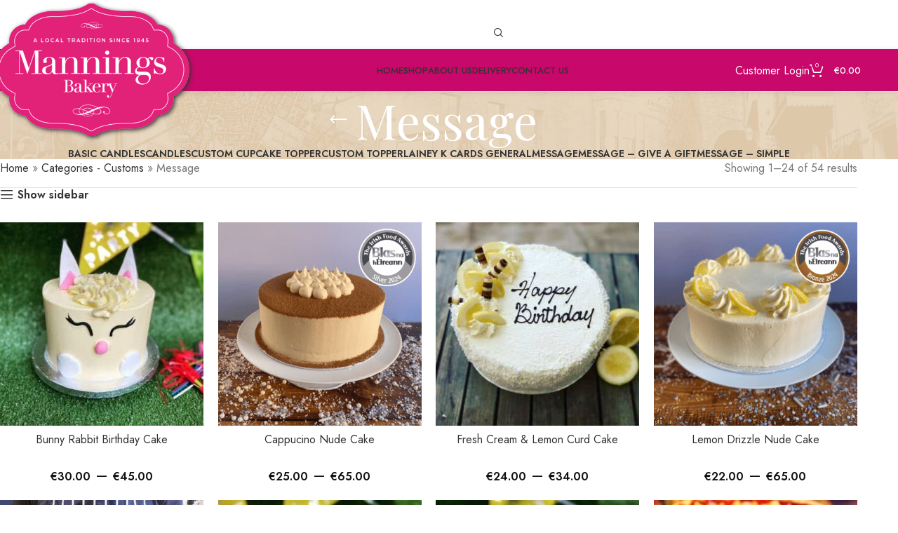

--- FILE ---
content_type: text/html; charset=UTF-8
request_url: https://manningsbakeryshops.ie/product-category/categories-customs/message/
body_size: 30233
content:
<!DOCTYPE html>
<html lang="en-GB">
<head>
	<meta charset="UTF-8">
	<link rel="profile" href="https://gmpg.org/xfn/11">
	<link rel="pingback" href="https://manningsbakeryshops.ie/xmlrpc.php">

	<meta name='robots' content='index, follow, max-image-preview:large, max-snippet:-1, max-video-preview:-1' />
	<style>img:is([sizes="auto" i], [sizes^="auto," i]) { contain-intrinsic-size: 3000px 1500px }</style>
	<script id="cookieyes" type="text/javascript" src="https://cdn-cookieyes.com/client_data/5c1565f900c408f69f6ddf00/script.js"></script>
<!-- Google Tag Manager for WordPress by gtm4wp.com -->
<script data-cfasync="false" data-pagespeed-no-defer>
	var gtm4wp_datalayer_name = "dataLayer";
	var dataLayer = dataLayer || [];
	const gtm4wp_use_sku_instead = 1;
	const gtm4wp_currency = 'EUR';
	const gtm4wp_product_per_impression = false;
	const gtm4wp_clear_ecommerce = false;
</script>
<!-- End Google Tag Manager for WordPress by gtm4wp.com -->
	<!-- This site is optimized with the Yoast SEO plugin v25.4 - https://yoast.com/wordpress/plugins/seo/ -->
	<title>Message Archives - Mannings Bakery</title>
	<link rel="canonical" href="https://manningsbakeryshops.ie/product-category/categories-customs/message/" />
	<link rel="next" href="https://manningsbakeryshops.ie/product-category/categories-customs/message/page/2/" />
	<meta property="og:locale" content="en_GB" />
	<meta property="og:type" content="article" />
	<meta property="og:title" content="Message Archives - Mannings Bakery" />
	<meta property="og:url" content="https://manningsbakeryshops.ie/product-category/categories-customs/message/" />
	<meta property="og:site_name" content="Mannings Bakery" />
	<meta name="twitter:card" content="summary_large_image" />
	<script type="application/ld+json" class="yoast-schema-graph">{"@context":"https://schema.org","@graph":[{"@type":"CollectionPage","@id":"https://manningsbakeryshops.ie/product-category/categories-customs/message/","url":"https://manningsbakeryshops.ie/product-category/categories-customs/message/","name":"Message Archives - Mannings Bakery","isPartOf":{"@id":"https://manningsbakeryshops.ie/#website"},"primaryImageOfPage":{"@id":"https://manningsbakeryshops.ie/product-category/categories-customs/message/#primaryimage"},"image":{"@id":"https://manningsbakeryshops.ie/product-category/categories-customs/message/#primaryimage"},"thumbnailUrl":"https://manningsbakeryshops.ie/wp-content/uploads/2022/11/Kids-Bunny-Cake.jpg","breadcrumb":{"@id":"https://manningsbakeryshops.ie/product-category/categories-customs/message/#breadcrumb"},"inLanguage":"en-GB"},{"@type":"ImageObject","inLanguage":"en-GB","@id":"https://manningsbakeryshops.ie/product-category/categories-customs/message/#primaryimage","url":"https://manningsbakeryshops.ie/wp-content/uploads/2022/11/Kids-Bunny-Cake.jpg","contentUrl":"https://manningsbakeryshops.ie/wp-content/uploads/2022/11/Kids-Bunny-Cake.jpg","width":400,"height":400,"caption":"Bunny Birthday Cake"},{"@type":"BreadcrumbList","@id":"https://manningsbakeryshops.ie/product-category/categories-customs/message/#breadcrumb","itemListElement":[{"@type":"ListItem","position":1,"name":"Home","item":"https://manningsbakeryshops.ie/"},{"@type":"ListItem","position":2,"name":"Categories - Customs","item":"https://manningsbakeryshops.ie/product-category/categories-customs/"},{"@type":"ListItem","position":3,"name":"Message"}]},{"@type":"WebSite","@id":"https://manningsbakeryshops.ie/#website","url":"https://manningsbakeryshops.ie/","name":"Mannings Bakery","description":"Artisan Dublin Bakery Crafting Cakes &amp; Treats for all occasions. Collection &amp; Delivery Available. Dublins favourite Cakes! Order Now","potentialAction":[{"@type":"SearchAction","target":{"@type":"EntryPoint","urlTemplate":"https://manningsbakeryshops.ie/?s={search_term_string}"},"query-input":{"@type":"PropertyValueSpecification","valueRequired":true,"valueName":"search_term_string"}}],"inLanguage":"en-GB"}]}</script>
	<!-- / Yoast SEO plugin. -->


<link rel='dns-prefetch' href='//www.googletagmanager.com' />
<link rel='dns-prefetch' href='//fonts.googleapis.com' />
<link rel="alternate" type="application/rss+xml" title="Mannings Bakery &raquo; Feed" href="https://manningsbakeryshops.ie/feed/" />
<link rel="alternate" type="application/rss+xml" title="Mannings Bakery &raquo; Comments Feed" href="https://manningsbakeryshops.ie/comments/feed/" />
<link rel="alternate" type="application/rss+xml" title="Mannings Bakery &raquo; Message Category Feed" href="https://manningsbakeryshops.ie/product-category/categories-customs/message/feed/" />
<link rel='stylesheet' id='woocommerce-smart-coupons-available-coupons-block-css' href='https://manningsbakeryshops.ie/wp-content/plugins/woocommerce-smart-coupons/blocks/build/style-woocommerce-smart-coupons-available-coupons-block.css?ver=9.37.0' type='text/css' media='all' />
<link rel='stylesheet' id='wp-components-css' href='https://manningsbakeryshops.ie/wp-includes/css/dist/components/style.min.css?ver=6.8.3' type='text/css' media='all' />
<link rel='stylesheet' id='woocommerce-smart-coupons-send-coupon-form-block-css' href='https://manningsbakeryshops.ie/wp-content/plugins/woocommerce-smart-coupons/blocks/build/style-woocommerce-smart-coupons-send-coupon-form-block.css?ver=9.37.0' type='text/css' media='all' />
<link rel='stylesheet' id='woocommerce-smart-coupons-action-tab-frontend-css' href='https://manningsbakeryshops.ie/wp-content/plugins/woocommerce-smart-coupons/blocks/build/style-woocommerce-smart-coupons-action-tab-frontend.css?ver=9.37.0' type='text/css' media='all' />
<link rel='stylesheet' id='delivery-date-block-frontend-css' href='https://manningsbakeryshops.ie/wp-content/plugins/order-delivery-date/build/style-index.css?ver=651c87be2de10c3d5a73' type='text/css' media='all' />
<link rel='stylesheet' id='material-icons-css' href='https://fonts.googleapis.com/css2?family=Material+Symbols+Outlined%3Awght%40400&#038;ver=1.1.0' type='text/css' media='all' />
<style id='safe-svg-svg-icon-style-inline-css' type='text/css'>
.safe-svg-cover{text-align:center}.safe-svg-cover .safe-svg-inside{display:inline-block;max-width:100%}.safe-svg-cover svg{height:100%;max-height:100%;max-width:100%;width:100%}

</style>
<style id='woocommerce-inline-inline-css' type='text/css'>
.woocommerce form .form-row .required { visibility: visible; }
</style>
<link rel='stylesheet' id='elementor-icons-css' href='https://manningsbakeryshops.ie/wp-content/plugins/elementor/assets/lib/eicons/css/elementor-icons.min.css?ver=5.43.0' type='text/css' media='all' />
<link rel='stylesheet' id='elementor-frontend-css' href='https://manningsbakeryshops.ie/wp-content/plugins/elementor/assets/css/frontend.min.css?ver=3.30.0' type='text/css' media='all' />
<link rel='stylesheet' id='elementor-post-19-css' href='https://manningsbakeryshops.ie/wp-content/uploads/elementor/css/post-19.css?ver=1755591895' type='text/css' media='all' />
<link rel='stylesheet' id='wd-style-base-css' href='https://manningsbakeryshops.ie/wp-content/themes/woodmart/css/parts/base.min.css?ver=8.2.2' type='text/css' media='all' />
<link rel='stylesheet' id='wd-helpers-wpb-elem-css' href='https://manningsbakeryshops.ie/wp-content/themes/woodmart/css/parts/helpers-wpb-elem.min.css?ver=8.2.2' type='text/css' media='all' />
<link rel='stylesheet' id='wd-elementor-base-css' href='https://manningsbakeryshops.ie/wp-content/themes/woodmart/css/parts/int-elem-base.min.css?ver=8.2.2' type='text/css' media='all' />
<link rel='stylesheet' id='wd-elementor-pro-base-css' href='https://manningsbakeryshops.ie/wp-content/themes/woodmart/css/parts/int-elementor-pro.min.css?ver=8.2.2' type='text/css' media='all' />
<link rel='stylesheet' id='wd-woocommerce-base-css' href='https://manningsbakeryshops.ie/wp-content/themes/woodmart/css/parts/woocommerce-base.min.css?ver=8.2.2' type='text/css' media='all' />
<link rel='stylesheet' id='wd-mod-star-rating-css' href='https://manningsbakeryshops.ie/wp-content/themes/woodmart/css/parts/mod-star-rating.min.css?ver=8.2.2' type='text/css' media='all' />
<link rel='stylesheet' id='wd-woocommerce-block-notices-css' href='https://manningsbakeryshops.ie/wp-content/themes/woodmart/css/parts/woo-mod-block-notices.min.css?ver=8.2.2' type='text/css' media='all' />
<link rel='stylesheet' id='wd-widget-active-filters-css' href='https://manningsbakeryshops.ie/wp-content/themes/woodmart/css/parts/woo-widget-active-filters.min.css?ver=8.2.2' type='text/css' media='all' />
<link rel='stylesheet' id='wd-woo-shop-predefined-css' href='https://manningsbakeryshops.ie/wp-content/themes/woodmart/css/parts/woo-shop-predefined.min.css?ver=8.2.2' type='text/css' media='all' />
<link rel='stylesheet' id='wd-shop-title-categories-css' href='https://manningsbakeryshops.ie/wp-content/themes/woodmart/css/parts/woo-categories-loop-nav.min.css?ver=8.2.2' type='text/css' media='all' />
<link rel='stylesheet' id='wd-woo-categories-loop-nav-mobile-accordion-css' href='https://manningsbakeryshops.ie/wp-content/themes/woodmart/css/parts/woo-categories-loop-nav-mobile-accordion.min.css?ver=8.2.2' type='text/css' media='all' />
<link rel='stylesheet' id='wd-woo-shop-el-products-per-page-css' href='https://manningsbakeryshops.ie/wp-content/themes/woodmart/css/parts/woo-shop-el-products-per-page.min.css?ver=8.2.2' type='text/css' media='all' />
<link rel='stylesheet' id='wd-woo-shop-page-title-css' href='https://manningsbakeryshops.ie/wp-content/themes/woodmart/css/parts/woo-shop-page-title.min.css?ver=8.2.2' type='text/css' media='all' />
<link rel='stylesheet' id='wd-woo-mod-shop-loop-head-css' href='https://manningsbakeryshops.ie/wp-content/themes/woodmart/css/parts/woo-mod-shop-loop-head.min.css?ver=8.2.2' type='text/css' media='all' />
<link rel='stylesheet' id='wd-woo-shop-el-order-by-css' href='https://manningsbakeryshops.ie/wp-content/themes/woodmart/css/parts/woo-shop-el-order-by.min.css?ver=8.2.2' type='text/css' media='all' />
<link rel='stylesheet' id='child-style-css' href='https://manningsbakeryshops.ie/wp-content/themes/woodmart-child/style.css?ver=8.2.2' type='text/css' media='all' />
<link rel='stylesheet' id='wd-header-base-css' href='https://manningsbakeryshops.ie/wp-content/themes/woodmart/css/parts/header-base.min.css?ver=8.2.2' type='text/css' media='all' />
<link rel='stylesheet' id='wd-mod-tools-css' href='https://manningsbakeryshops.ie/wp-content/themes/woodmart/css/parts/mod-tools.min.css?ver=8.2.2' type='text/css' media='all' />
<link rel='stylesheet' id='wd-header-search-css' href='https://manningsbakeryshops.ie/wp-content/themes/woodmart/css/parts/header-el-search.min.css?ver=8.2.2' type='text/css' media='all' />
<link rel='stylesheet' id='wd-header-elements-base-css' href='https://manningsbakeryshops.ie/wp-content/themes/woodmart/css/parts/header-el-base.min.css?ver=8.2.2' type='text/css' media='all' />
<link rel='stylesheet' id='wd-button-css' href='https://manningsbakeryshops.ie/wp-content/themes/woodmart/css/parts/el-button.min.css?ver=8.2.2' type='text/css' media='all' />
<link rel='stylesheet' id='wd-header-cart-side-css' href='https://manningsbakeryshops.ie/wp-content/themes/woodmart/css/parts/header-el-cart-side.min.css?ver=8.2.2' type='text/css' media='all' />
<link rel='stylesheet' id='wd-header-cart-css' href='https://manningsbakeryshops.ie/wp-content/themes/woodmart/css/parts/header-el-cart.min.css?ver=8.2.2' type='text/css' media='all' />
<link rel='stylesheet' id='wd-widget-shopping-cart-css' href='https://manningsbakeryshops.ie/wp-content/themes/woodmart/css/parts/woo-widget-shopping-cart.min.css?ver=8.2.2' type='text/css' media='all' />
<link rel='stylesheet' id='wd-widget-product-list-css' href='https://manningsbakeryshops.ie/wp-content/themes/woodmart/css/parts/woo-widget-product-list.min.css?ver=8.2.2' type='text/css' media='all' />
<link rel='stylesheet' id='wd-header-mobile-nav-dropdown-css' href='https://manningsbakeryshops.ie/wp-content/themes/woodmart/css/parts/header-el-mobile-nav-dropdown.min.css?ver=8.2.2' type='text/css' media='all' />
<link rel='stylesheet' id='wd-page-title-css' href='https://manningsbakeryshops.ie/wp-content/themes/woodmart/css/parts/page-title.min.css?ver=8.2.2' type='text/css' media='all' />
<link rel='stylesheet' id='wd-off-canvas-sidebar-css' href='https://manningsbakeryshops.ie/wp-content/themes/woodmart/css/parts/opt-off-canvas-sidebar.min.css?ver=8.2.2' type='text/css' media='all' />
<link rel='stylesheet' id='wd-widget-nav-css' href='https://manningsbakeryshops.ie/wp-content/themes/woodmart/css/parts/widget-nav.min.css?ver=8.2.2' type='text/css' media='all' />
<link rel='stylesheet' id='wd-widget-slider-price-filter-css' href='https://manningsbakeryshops.ie/wp-content/themes/woodmart/css/parts/woo-widget-slider-price-filter.min.css?ver=8.2.2' type='text/css' media='all' />
<link rel='stylesheet' id='wd-shop-filter-area-css' href='https://manningsbakeryshops.ie/wp-content/themes/woodmart/css/parts/woo-shop-el-filters-area.min.css?ver=8.2.2' type='text/css' media='all' />
<link rel='stylesheet' id='wd-product-loop-css' href='https://manningsbakeryshops.ie/wp-content/themes/woodmart/css/parts/woo-product-loop.min.css?ver=8.2.2' type='text/css' media='all' />
<link rel='stylesheet' id='wd-product-loop-quick-css' href='https://manningsbakeryshops.ie/wp-content/themes/woodmart/css/parts/woo-product-loop-quick.min.css?ver=8.2.2' type='text/css' media='all' />
<link rel='stylesheet' id='wd-woo-mod-add-btn-replace-css' href='https://manningsbakeryshops.ie/wp-content/themes/woodmart/css/parts/woo-mod-add-btn-replace.min.css?ver=8.2.2' type='text/css' media='all' />
<link rel='stylesheet' id='wd-woo-mod-quantity-css' href='https://manningsbakeryshops.ie/wp-content/themes/woodmart/css/parts/woo-mod-quantity.min.css?ver=8.2.2' type='text/css' media='all' />
<link rel='stylesheet' id='wd-woo-mod-quantity-overlap-css' href='https://manningsbakeryshops.ie/wp-content/themes/woodmart/css/parts/woo-mod-quantity-overlap.min.css?ver=8.2.2' type='text/css' media='all' />
<link rel='stylesheet' id='wd-woo-categories-loop-css' href='https://manningsbakeryshops.ie/wp-content/themes/woodmart/css/parts/woo-categories-loop.min.css?ver=8.2.2' type='text/css' media='all' />
<link rel='stylesheet' id='wd-categories-loop-css' href='https://manningsbakeryshops.ie/wp-content/themes/woodmart/css/parts/woo-categories-loop-old.min.css?ver=8.2.2' type='text/css' media='all' />
<link rel='stylesheet' id='wd-woo-opt-stretch-cont-css' href='https://manningsbakeryshops.ie/wp-content/themes/woodmart/css/parts/woo-opt-stretch-cont.min.css?ver=8.2.2' type='text/css' media='all' />
<link rel='stylesheet' id='wd-sticky-loader-css' href='https://manningsbakeryshops.ie/wp-content/themes/woodmart/css/parts/mod-sticky-loader.min.css?ver=8.2.2' type='text/css' media='all' />
<link rel='stylesheet' id='wd-load-more-button-css' href='https://manningsbakeryshops.ie/wp-content/themes/woodmart/css/parts/mod-load-more-button.min.css?ver=8.2.2' type='text/css' media='all' />
<link rel='stylesheet' id='wd-widget-collapse-css' href='https://manningsbakeryshops.ie/wp-content/themes/woodmart/css/parts/opt-widget-collapse.min.css?ver=8.2.2' type='text/css' media='all' />
<link rel='stylesheet' id='wd-footer-base-css' href='https://manningsbakeryshops.ie/wp-content/themes/woodmart/css/parts/footer-base.min.css?ver=8.2.2' type='text/css' media='all' />
<link rel='stylesheet' id='wd-scroll-top-css' href='https://manningsbakeryshops.ie/wp-content/themes/woodmart/css/parts/opt-scrolltotop.min.css?ver=8.2.2' type='text/css' media='all' />
<link rel='stylesheet' id='wd-header-search-fullscreen-css' href='https://manningsbakeryshops.ie/wp-content/themes/woodmart/css/parts/header-el-search-fullscreen-general.min.css?ver=8.2.2' type='text/css' media='all' />
<link rel='stylesheet' id='wd-header-search-fullscreen-1-css' href='https://manningsbakeryshops.ie/wp-content/themes/woodmart/css/parts/header-el-search-fullscreen-1.min.css?ver=8.2.2' type='text/css' media='all' />
<link rel='stylesheet' id='wd-wd-search-form-css' href='https://manningsbakeryshops.ie/wp-content/themes/woodmart/css/parts/wd-search-form.min.css?ver=8.2.2' type='text/css' media='all' />
<link rel='stylesheet' id='wd-wd-search-results-css' href='https://manningsbakeryshops.ie/wp-content/themes/woodmart/css/parts/wd-search-results.min.css?ver=8.2.2' type='text/css' media='all' />
<link rel='stylesheet' id='wd-wd-search-dropdown-css' href='https://manningsbakeryshops.ie/wp-content/themes/woodmart/css/parts/wd-search-dropdown.min.css?ver=8.2.2' type='text/css' media='all' />
<link rel='stylesheet' id='wd-shop-off-canvas-sidebar-css' href='https://manningsbakeryshops.ie/wp-content/themes/woodmart/css/parts/opt-shop-off-canvas-sidebar.min.css?ver=8.2.2' type='text/css' media='all' />
<link rel='stylesheet' id='wd-bottom-toolbar-css' href='https://manningsbakeryshops.ie/wp-content/themes/woodmart/css/parts/opt-bottom-toolbar.min.css?ver=8.2.2' type='text/css' media='all' />
<link rel='stylesheet' id='wd-mod-sticky-sidebar-opener-css' href='https://manningsbakeryshops.ie/wp-content/themes/woodmart/css/parts/mod-sticky-sidebar-opener.min.css?ver=8.2.2' type='text/css' media='all' />
<link rel='stylesheet' id='wd-header-my-account-css' href='https://manningsbakeryshops.ie/wp-content/themes/woodmart/css/parts/header-el-my-account.min.css?ver=8.2.2' type='text/css' media='all' />
<link rel='stylesheet' id='xts-style-theme_settings_default-css' href='https://manningsbakeryshops.ie/wp-content/uploads/2025/10/xts-theme_settings_default-1760621901.css?ver=8.2.2' type='text/css' media='all' />
<link rel='stylesheet' id='xts-google-fonts-css' href='https://fonts.googleapis.com/css?family=Jost%3A400%2C600%2C500%7CPlayfair+Display%3A400%2C600%7CCookie%3A400&#038;ver=8.2.2' type='text/css' media='all' />
<link rel='stylesheet' id='elementor-gf-local-poppins-css' href='https://manningsbakeryshops.ie/wp-content/uploads/elementor/google-fonts/css/poppins.css?ver=1751711003' type='text/css' media='all' />
<link rel='stylesheet' id='elementor-gf-local-pacifico-css' href='https://manningsbakeryshops.ie/wp-content/uploads/elementor/google-fonts/css/pacifico.css?ver=1751710996' type='text/css' media='all' />
<script type="text/template" id="tmpl-variation-template">
	<div class="woocommerce-variation-description">{{{ data.variation.variation_description }}}</div>
	<div class="woocommerce-variation-price">{{{ data.variation.price_html }}}</div>
	<div class="woocommerce-variation-availability">{{{ data.variation.availability_html }}}</div>
</script>
<script type="text/template" id="tmpl-unavailable-variation-template">
	<p role="alert">Sorry, this product is unavailable. Please choose a different combination.</p>
</script>
<script type="text/javascript" src="https://manningsbakeryshops.ie/wp-includes/js/jquery/jquery.min.js?ver=3.7.1" id="jquery-core-js"></script>
<script type="text/javascript" src="https://manningsbakeryshops.ie/wp-includes/js/jquery/jquery-migrate.min.js?ver=3.4.1" id="jquery-migrate-js"></script>
<script type="text/javascript" src="https://manningsbakeryshops.ie/wp-includes/js/underscore.min.js?ver=1.13.7" id="underscore-js"></script>
<script type="text/javascript" id="wp-util-js-extra">
/* <![CDATA[ */
var _wpUtilSettings = {"ajax":{"url":"\/wp-admin\/admin-ajax.php"}};
/* ]]> */
</script>
<script type="text/javascript" src="https://manningsbakeryshops.ie/wp-includes/js/wp-util.min.js?ver=6.8.3" id="wp-util-js"></script>
<script type="text/javascript" src="https://manningsbakeryshops.ie/wp-content/plugins/woocommerce/assets/js/jquery-blockui/jquery.blockUI.min.js?ver=2.7.0-wc.9.9.5" id="jquery-blockui-js" data-wp-strategy="defer"></script>
<script type="text/javascript" id="wc-add-to-cart-js-extra">
/* <![CDATA[ */
var wc_add_to_cart_params = {"ajax_url":"\/wp-admin\/admin-ajax.php","wc_ajax_url":"\/?wc-ajax=%%endpoint%%","i18n_view_cart":"View basket","cart_url":"https:\/\/manningsbakeryshops.ie\/cart\/","is_cart":"","cart_redirect_after_add":"no"};
/* ]]> */
</script>
<script type="text/javascript" src="https://manningsbakeryshops.ie/wp-content/plugins/woocommerce/assets/js/frontend/add-to-cart.min.js?ver=9.9.5" id="wc-add-to-cart-js" defer="defer" data-wp-strategy="defer"></script>
<script type="text/javascript" src="https://manningsbakeryshops.ie/wp-content/plugins/woocommerce/assets/js/js-cookie/js.cookie.min.js?ver=2.1.4-wc.9.9.5" id="js-cookie-js" defer="defer" data-wp-strategy="defer"></script>
<script type="text/javascript" id="woocommerce-js-extra">
/* <![CDATA[ */
var woocommerce_params = {"ajax_url":"\/wp-admin\/admin-ajax.php","wc_ajax_url":"\/?wc-ajax=%%endpoint%%","i18n_password_show":"Show password","i18n_password_hide":"Hide password"};
/* ]]> */
</script>
<script type="text/javascript" src="https://manningsbakeryshops.ie/wp-content/plugins/woocommerce/assets/js/frontend/woocommerce.min.js?ver=9.9.5" id="woocommerce-js" defer="defer" data-wp-strategy="defer"></script>

<!-- Google tag (gtag.js) snippet added by Site Kit -->

<!-- Google Analytics snippet added by Site Kit -->
<script type="text/javascript" src="https://www.googletagmanager.com/gtag/js?id=GT-K4ZNHF" id="google_gtagjs-js" async></script>
<script type="text/javascript" id="google_gtagjs-js-after">
/* <![CDATA[ */
window.dataLayer = window.dataLayer || [];function gtag(){dataLayer.push(arguments);}
gtag("set","linker",{"domains":["manningsbakeryshops.ie"]});
gtag("js", new Date());
gtag("set", "developer_id.dZTNiMT", true);
gtag("config", "GT-K4ZNHF");
/* ]]> */
</script>

<!-- End Google tag (gtag.js) snippet added by Site Kit -->
<script type="text/javascript" src="https://manningsbakeryshops.ie/wp-content/themes/woodmart/js/libs/device.min.js?ver=8.2.2" id="wd-device-library-js"></script>
<script type="text/javascript" src="https://manningsbakeryshops.ie/wp-content/themes/woodmart/js/scripts/global/scrollBar.min.js?ver=8.2.2" id="wd-scrollbar-js"></script>
<script type="text/javascript" src="https://manningsbakeryshops.ie/wp-content/plugins/order-delivery-date/assets/js/tyche.js?ver=12.6.0" id="orddd_tyche-js"></script>
<link rel="https://api.w.org/" href="https://manningsbakeryshops.ie/wp-json/" /><link rel="alternate" title="JSON" type="application/json" href="https://manningsbakeryshops.ie/wp-json/wp/v2/product_cat/255" /><link rel="EditURI" type="application/rsd+xml" title="RSD" href="https://manningsbakeryshops.ie/xmlrpc.php?rsd" />
<meta name="generator" content="WordPress 6.8.3" />
<meta name="generator" content="WooCommerce 9.9.5" />
<meta name="generator" content="Site Kit by Google 1.156.0" />
<!-- Google Tag Manager for WordPress by gtm4wp.com -->
<!-- GTM Container placement set to footer -->
<script data-cfasync="false" data-pagespeed-no-defer>
	var dataLayer_content = {"pagePostType":"product","pagePostType2":"tax-product","pageCategory":[],"customerTotalOrders":0,"customerTotalOrderValue":0,"customerFirstName":"","customerLastName":"","customerBillingFirstName":"","customerBillingLastName":"","customerBillingCompany":"","customerBillingAddress1":"","customerBillingAddress2":"","customerBillingCity":"","customerBillingState":"","customerBillingPostcode":"","customerBillingCountry":"","customerBillingEmail":"","customerBillingEmailHash":"","customerBillingPhone":"","customerShippingFirstName":"","customerShippingLastName":"","customerShippingCompany":"","customerShippingAddress1":"","customerShippingAddress2":"","customerShippingCity":"","customerShippingState":"","customerShippingPostcode":"","customerShippingCountry":"","cartContent":{"totals":{"applied_coupons":[],"discount_total":0,"subtotal":0,"total":0},"items":[]}};
	dataLayer.push( dataLayer_content );
</script>
<script data-cfasync="false" data-pagespeed-no-defer>
(function(w,d,s,l,i){w[l]=w[l]||[];w[l].push({'gtm.start':
new Date().getTime(),event:'gtm.js'});var f=d.getElementsByTagName(s)[0],
j=d.createElement(s),dl=l!='dataLayer'?'&l='+l:'';j.async=true;j.src=
'//www.googletagmanager.com/gtm.js?id='+i+dl;f.parentNode.insertBefore(j,f);
})(window,document,'script','dataLayer','GTM-NR29L8X');
</script>
<!-- End Google Tag Manager for WordPress by gtm4wp.com -->					<meta name="viewport" content="width=device-width, initial-scale=1.0, maximum-scale=1.0, user-scalable=no">
										<noscript><style>.woocommerce-product-gallery{ opacity: 1 !important; }</style></noscript>
	<!-- Meta Pixel Code -->
<script>
!function(f,b,e,v,n,t,s)
{if(f.fbq)return;n=f.fbq=function(){n.callMethod?
n.callMethod.apply(n,arguments):n.queue.push(arguments)};
if(!f._fbq)f._fbq=n;n.push=n;n.loaded=!0;n.version='2.0';
n.queue=[];t=b.createElement(e);t.async=!0;
t.src=v;s=b.getElementsByTagName(e)[0];
s.parentNode.insertBefore(t,s)}(window, document,'script',
'https://connect.facebook.net/en_US/fbevents.js');
fbq('init', '181820550471225');
fbq('track', 'PageView');
</script>
<noscript><img height="1" width="1" style="display:none"
src="https://www.facebook.com/tr?id=181820550471225&ev=PageView&noscript=1"
/></noscript>
<!-- End Meta Pixel Code -->
<style type="text/css">.recentcomments a{display:inline !important;padding:0 !important;margin:0 !important;}</style>			<style>
				.e-con.e-parent:nth-of-type(n+4):not(.e-lazyloaded):not(.e-no-lazyload),
				.e-con.e-parent:nth-of-type(n+4):not(.e-lazyloaded):not(.e-no-lazyload) * {
					background-image: none !important;
				}
				@media screen and (max-height: 1024px) {
					.e-con.e-parent:nth-of-type(n+3):not(.e-lazyloaded):not(.e-no-lazyload),
					.e-con.e-parent:nth-of-type(n+3):not(.e-lazyloaded):not(.e-no-lazyload) * {
						background-image: none !important;
					}
				}
				@media screen and (max-height: 640px) {
					.e-con.e-parent:nth-of-type(n+2):not(.e-lazyloaded):not(.e-no-lazyload),
					.e-con.e-parent:nth-of-type(n+2):not(.e-lazyloaded):not(.e-no-lazyload) * {
						background-image: none !important;
					}
				}
			</style>
			<script id='nitro-telemetry-meta' nitro-exclude>window.NPTelemetryMetadata={missReason: (!window.NITROPACK_STATE ? 'cache not found' : 'hit'),pageType: 'product_cat',isEligibleForOptimization: true,}</script><script id='nitro-generic' nitro-exclude>(()=>{window.NitroPack=window.NitroPack||{coreVersion:"na",isCounted:!1};let e=document.createElement("script");if(e.src="https://nitroscripts.com/erzTHVMtCdLVCYXJeWcTPgNiXKkGIisO",e.async=!0,e.id="nitro-script",document.head.appendChild(e),!window.NitroPack.isCounted){window.NitroPack.isCounted=!0;let t=()=>{navigator.sendBeacon("https://to.getnitropack.com/p",JSON.stringify({siteId:"erzTHVMtCdLVCYXJeWcTPgNiXKkGIisO",url:window.location.href,isOptimized:!!window.IS_NITROPACK,coreVersion:"na",missReason:window.NPTelemetryMetadata?.missReason||"",pageType:window.NPTelemetryMetadata?.pageType||"",isEligibleForOptimization:!!window.NPTelemetryMetadata?.isEligibleForOptimization}))};(()=>{let e=()=>new Promise(e=>{"complete"===document.readyState?e():window.addEventListener("load",e)}),i=()=>new Promise(e=>{document.prerendering?document.addEventListener("prerenderingchange",e,{once:!0}):e()}),a=async()=>{await i(),await e(),t()};a()})(),window.addEventListener("pageshow",e=>{if(e.persisted){let i=document.prerendering||self.performance?.getEntriesByType?.("navigation")[0]?.activationStart>0;"visible"!==document.visibilityState||i||t()}})}})();</script><link rel="icon" href="https://manningsbakeryshops.ie/wp-content/uploads/2023/07/cropped-mannings-bakery-icon-32x32.jpg" sizes="32x32" />
<link rel="icon" href="https://manningsbakeryshops.ie/wp-content/uploads/2023/07/cropped-mannings-bakery-icon-192x192.jpg" sizes="192x192" />
<link rel="apple-touch-icon" href="https://manningsbakeryshops.ie/wp-content/uploads/2023/07/cropped-mannings-bakery-icon-180x180.jpg" />
<meta name="msapplication-TileImage" content="https://manningsbakeryshops.ie/wp-content/uploads/2023/07/cropped-mannings-bakery-icon-270x270.jpg" />
		<style type="text/css" id="wp-custom-css">
			#billing_locations_dublin_field .select2{
	width:100% !important;
}
/* fixind christmas cat product display on archive */

.tax-product_cat.archive .wd-add-btn{
	display:none;
}
.login-form-side.wd-side-hidden.wd-right.wd-opened .create-account-question {
	display:none;
}
		</style>
		<style>
		
		</style>			<style id="wd-style-header_545660-css" data-type="wd-style-header_545660">
				:root{
	--wd-top-bar-h: 45px;
	--wd-top-bar-sm-h: .00001px;
	--wd-top-bar-sticky-h: .00001px;
	--wd-top-bar-brd-w: 1px;

	--wd-header-general-h: 100px;
	--wd-header-general-sm-h: 60px;
	--wd-header-general-sticky-h: 60px;
	--wd-header-general-brd-w: .00001px;

	--wd-header-bottom-h: .00001px;
	--wd-header-bottom-sm-h: .00001px;
	--wd-header-bottom-sticky-h: .00001px;
	--wd-header-bottom-brd-w: .00001px;

	--wd-header-clone-h: .00001px;

	--wd-header-brd-w: calc(var(--wd-top-bar-brd-w) + var(--wd-header-general-brd-w) + var(--wd-header-bottom-brd-w));
	--wd-header-h: calc(var(--wd-top-bar-h) + var(--wd-header-general-h) + var(--wd-header-bottom-h) + var(--wd-header-brd-w));
	--wd-header-sticky-h: calc(var(--wd-top-bar-sticky-h) + var(--wd-header-general-sticky-h) + var(--wd-header-bottom-sticky-h) + var(--wd-header-clone-h) + var(--wd-header-brd-w));
	--wd-header-sm-h: calc(var(--wd-top-bar-sm-h) + var(--wd-header-general-sm-h) + var(--wd-header-bottom-sm-h) + var(--wd-header-brd-w));
}

.whb-top-bar .wd-dropdown {
	margin-top: 2.5px;
}

.whb-top-bar .wd-dropdown:after {
	height: 12.5px;
}


.whb-sticked .whb-general-header .wd-dropdown:not(.sub-sub-menu) {
	margin-top: 10px;
}

.whb-sticked .whb-general-header .wd-dropdown:not(.sub-sub-menu):after {
	height: 20px;
}

:root:has(.whb-top-bar.whb-border-boxed) {
	--wd-top-bar-brd-w: .00001px;
}

@media (max-width: 1024px) {
:root:has(.whb-top-bar.whb-hidden-mobile) {
	--wd-top-bar-brd-w: .00001px;
}
}


:root:has(.whb-header-bottom.whb-border-boxed) {
	--wd-header-bottom-brd-w: .00001px;
}

@media (max-width: 1024px) {
:root:has(.whb-header-bottom.whb-hidden-mobile) {
	--wd-header-bottom-brd-w: .00001px;
}
}



		.whb-top-bar-inner { border-color: rgba(255, 255, 255, 0.25);border-bottom-width: 1px;border-bottom-style: solid; }
.whb-top-bar {
	background-color: rgba(255, 255, 255, 1);
}

.whb-3chmbs57jdkz8erjsu7o a:is(.btn-style-default, .btn-style-3d) {
	background-color: rgba(200, 8, 106, 1);
}
.whb-3chmbs57jdkz8erjsu7o a:is(.btn-style-bordered, .btn-style-link) {
	border-color: rgba(200, 8, 106, 1);
}
.whb-3chmbs57jdkz8erjsu7o a:is(.btn-style-bordered, .btn-style-default, .btn-style-3d):hover {
	background-color: rgba(200, 8, 106, 1);
}
.whb-3chmbs57jdkz8erjsu7o a:is(.btn-style-bordered, .btn-style-link):hover {
	border-color: rgba(200, 8, 106, 1);
}
.whb-3chmbs57jdkz8erjsu7o.wd-button-wrapper a {
	color: rgba(255, 255, 255, 1);
}
.whb-3chmbs57jdkz8erjsu7o.wd-button-wrapper a:hover {
	color: rgba(247, 247, 247, 1);
}
.whb-general-header {
	background-color: rgba(200, 8, 106, 1);border-bottom-width: 0px;border-bottom-style: solid;
}

.whb-header-bottom {
	border-color: rgba(230, 230, 230, 1);border-bottom-width: 1px;border-bottom-style: solid;
}
			</style>
			<!-- iWorks PWA 1.7.5 -->
<link rel="manifest" href="/manifest.json">
<link rel="prefetch" href="/manifest.json">
<meta name="theme-color" content="#d5e0eb">
<meta name="msapplication-config" content="/ieconfig.xml">
<meta name="application-name" content="ManningsBakery">
<meta name="msapplication-tooltip" content="Store App">
<meta name="msapplication-starturl" content="https://manningsbakeryshops.ie">
<meta name="msapplication-navbutton-color" content="#d5e0eb">
<meta name="msapplication-TileImage" content="/wp-content/plugins/iworks-pwa/assets/images/icons/favicon/android-icon-144x144.png">
<meta name="msapplication-TileColor" content="#d5e0eb">
<meta name="msapplication-square36x36logo" content="/wp-content/plugins/iworks-pwa/assets/images/icons/favicon/android-icon-36x36.png">
<meta name="msapplication-square48x48logo" content="/wp-content/plugins/iworks-pwa/assets/images/icons/favicon/android-icon-48x48.png">
<meta name="msapplication-square72x72logo" content="/wp-content/plugins/iworks-pwa/assets/images/icons/favicon/android-icon-72x72.png">
<meta name="msapplication-square96x96logo" content="/wp-content/plugins/iworks-pwa/assets/images/icons/favicon/android-icon-96x96.png">
<meta name="msapplication-square144x144logo" content="/wp-content/plugins/iworks-pwa/assets/images/icons/favicon/android-icon-144x144.png">
<meta name="msapplication-square192x192logo" content="/wp-content/plugins/iworks-pwa/assets/images/icons/favicon/android-icon-192x192.png">
<meta name="msapplication-square512x512logo" content="/wp-content/plugins/iworks-pwa/assets/images/icons/favicon/android-icon-512x512.png">
<meta name="msapplication-square1024x1024logo" content="/wp-content/plugins/iworks-pwa/assets/images/icons/favicon/maskable.png">
<meta name="mobile-web-app-capable" content="yes">
<meta name="apple-mobile-web-app-title" content="ManningsBakery">
<meta name="apple-mobile-web-app-status-bar-style" content="default">
<link rel="apple-touch-icon" href="/wp-content/uploads/pwa/apple-touch-icon-180.jpg?v=1688648608">
<link rel="apple-touch-icon" sizes="167x167" href="/wp-content/uploads/pwa/apple-touch-icon-167.jpg?v=1688648608">
<link rel="apple-touch-icon" sizes="152x152" href="/wp-content/uploads/pwa/apple-touch-icon-152.jpg?v=1688648608">
<link rel="apple-touch-icon" sizes="120x120" href="/wp-content/uploads/pwa/apple-touch-icon-120.jpg?v=1688648608">
<link rel="apple-touch-icon" sizes="114x114" href="/wp-content/uploads/pwa/apple-touch-icon-114.jpg?v=1688648608">
<link rel="apple-touch-icon" sizes="76x76" href="/wp-content/uploads/pwa/apple-touch-icon-76.jpg?v=1688648608">
<link rel="apple-touch-icon" sizes="72x72" href="/wp-content/uploads/pwa/apple-touch-icon-72.jpg?v=1688648608">
<link rel="apple-touch-icon" sizes="57x57" href="/wp-content/uploads/pwa/apple-touch-icon-57.jpg?v=1688648608">
</head>

<body class="archive tax-product_cat term-message term-255 wp-theme-woodmart wp-child-theme-woodmart-child theme-woodmart woocommerce woocommerce-page woocommerce-no-js wrapper-full-width  categories-accordion-on woodmart-archive-shop woodmart-ajax-shop-on sticky-toolbar-on elementor-default elementor-kit-19">
			<script type="text/javascript" id="wd-flicker-fix">// Flicker fix.</script>	
	
	<div class="wd-page-wrapper website-wrapper">
									<header class="whb-header whb-header_545660 whb-sticky-shadow whb-scroll-slide whb-sticky-real">
					<div class="whb-main-header">
	
<div class="whb-row whb-top-bar whb-not-sticky-row whb-with-bg whb-border-boxed whb-color-dark whb-hidden-mobile whb-flex-equal-sides">
	<div class="container">
		<div class="whb-flex-row whb-top-bar-inner">
			<div class="whb-column whb-col-left whb-column5 whb-visible-lg">
	
<div class="whb-space-element whb-476ms55y1gen8n1v2qlg " style="width:200px;"></div>
</div>
<div class="whb-column whb-col-center whb-column6 whb-visible-lg">
	<div class="wd-header-search wd-tools-element wd-design-6 wd-style-icon wd-display-full-screen whb-sjd58d2bxsyiz85bwex6" title="Search">
	<a href="#" rel="nofollow" aria-label="Search">
		
			<span class="wd-tools-icon">
							</span>

			<span class="wd-tools-text">
				Search			</span>

			</a>

	</div>
</div>
<div class="whb-column whb-col-right whb-column7 whb-visible-lg whb-empty-column">
	</div>
<div class="whb-column whb-col-mobile whb-column_mobile1 whb-hidden-lg whb-empty-column">
	</div>
		</div>
	</div>
</div>

<div class="whb-row whb-general-header whb-sticky-row whb-with-bg whb-without-border whb-color-light whb-with-shadow whb-flex-flex-middle">
	<div class="container">
		<div class="whb-flex-row whb-general-header-inner">
			<div class="whb-column whb-col-left whb-column8 whb-visible-lg">
	<div class="site-logo whb-gs8bcnxektjsro21n657 wd-switch-logo">
	<a href="https://manningsbakeryshops.ie/" class="wd-logo wd-main-logo" rel="home" aria-label="Site logo">
		<img src="https://manningsbakeryshops.ie/wp-content/uploads/2022/11/mannings-bakery-logo.png" alt="Mannings Bakery" style="max-width: 280px;" loading="lazy" />	</a>
					<a href="https://manningsbakeryshops.ie/" class="wd-logo wd-sticky-logo" rel="home">
			<img src="https://manningsbakeryshops.ie/wp-content/uploads/2022/11/mannings-bakery-logo.png" alt="Mannings Bakery" style="max-width: 185px;" />		</a>
	</div>

<div class="whb-space-element whb-b51hbxbg8h22qn4yrxf1 " style="width:30px;"></div>
</div>
<div class="whb-column whb-col-center whb-column9 whb-visible-lg">
	<div class="wd-header-nav wd-header-main-nav text-center wd-design-1 whb-6kgdkbvf12frej4dofvj" role="navigation" aria-label="Main navigation">
	<ul id="menu-main-navigation" class="menu wd-nav wd-nav-main wd-style-default wd-gap-l"><li id="menu-item-9384" class="menu-item menu-item-type-post_type menu-item-object-page menu-item-home menu-item-9384 item-level-0 menu-simple-dropdown wd-event-hover" ><a href="https://manningsbakeryshops.ie/" class="woodmart-nav-link"><span class="nav-link-text">Home</span></a></li>
<li id="menu-item-24807" class="menu-item menu-item-type-custom menu-item-object-custom menu-item-24807 item-level-0 menu-simple-dropdown wd-event-hover" ><a href="https://manningsbakeryshops.ie/shop-catalogue/" class="woodmart-nav-link"><span class="nav-link-text">Shop</span></a></li>
<li id="menu-item-16702" class="menu-item menu-item-type-post_type menu-item-object-page menu-item-16702 item-level-0 menu-simple-dropdown wd-event-hover" ><a href="https://manningsbakeryshops.ie/about-us/" class="woodmart-nav-link"><span class="nav-link-text">About Us</span></a></li>
<li id="menu-item-25232" class="menu-item menu-item-type-post_type menu-item-object-page menu-item-25232 item-level-0 menu-simple-dropdown wd-event-hover" ><a href="https://manningsbakeryshops.ie/cake-and-treat-delivery/" class="woodmart-nav-link"><span class="nav-link-text">Delivery</span></a></li>
<li id="menu-item-9169" class="menu-item menu-item-type-post_type menu-item-object-page menu-item-9169 item-level-0 menu-simple-dropdown wd-event-hover" ><a href="https://manningsbakeryshops.ie/contact-us/" class="woodmart-nav-link"><span class="nav-link-text">Contact us</span></a></li>
</ul></div>
</div>
<div class="whb-column whb-col-right whb-column10 whb-visible-lg">
	<div id="wd-695cac4e46a92" class=" whb-3chmbs57jdkz8erjsu7o wd-button-wrapper text-center"><a href="https://manningsbakeryshops.ie/my-account/" title="" class="btn btn-style-default btn-shape-rectangle btn-size-default">Customer Login</a></div>
<div class="wd-header-cart wd-tools-element wd-design-5 cart-widget-opener whb-6ivlq8kef7blyepibxz1">
	<a href="https://manningsbakeryshops.ie/cart/" title="Shopping cart">
		
			<span class="wd-tools-icon">
															<span class="wd-cart-number wd-tools-count">0 <span>items</span></span>
									</span>
			<span class="wd-tools-text">
				
										<span class="wd-cart-subtotal"><span class="woocommerce-Price-amount amount"><bdi><span class="woocommerce-Price-currencySymbol">&euro;</span>0.00</bdi></span></span>
					</span>

			</a>
	</div>
</div>
<div class="whb-column whb-mobile-left whb-column_mobile2 whb-hidden-lg">
	<div class="wd-tools-element wd-header-mobile-nav wd-style-text wd-design-1 whb-g1k0m1tib7raxrwkm1t3">
	<a href="#" rel="nofollow" aria-label="Open mobile menu">
		
		<span class="wd-tools-icon">
					</span>

		<span class="wd-tools-text">Menu</span>

			</a>
</div></div>
<div class="whb-column whb-mobile-center whb-column_mobile3 whb-hidden-lg">
	<div class="site-logo whb-lt7vdqgaccmapftzurvt wd-switch-logo">
	<a href="https://manningsbakeryshops.ie/" class="wd-logo wd-main-logo" rel="home" aria-label="Site logo">
		<img width="500" height="338" src="https://manningsbakeryshops.ie/wp-content/uploads/2022/11/mannings-bakery-logo.png" class="attachment-full size-full" alt="Mannings Bakery Logo" style="max-width:179px;" decoding="async" srcset="https://manningsbakeryshops.ie/wp-content/uploads/2022/11/mannings-bakery-logo.png 500w, https://manningsbakeryshops.ie/wp-content/uploads/2022/11/mannings-bakery-logo-150x101.png 150w, https://manningsbakeryshops.ie/wp-content/uploads/2022/11/mannings-bakery-logo-400x270.png 400w" sizes="(max-width: 500px) 100vw, 500px" />	</a>
					<a href="https://manningsbakeryshops.ie/" class="wd-logo wd-sticky-logo" rel="home">
			<img width="500" height="338" src="https://manningsbakeryshops.ie/wp-content/uploads/2022/11/mannings-bakery-logo.png" class="attachment-full size-full" alt="Mannings Bakery Logo" style="max-width:135px;" decoding="async" srcset="https://manningsbakeryshops.ie/wp-content/uploads/2022/11/mannings-bakery-logo.png 500w, https://manningsbakeryshops.ie/wp-content/uploads/2022/11/mannings-bakery-logo-150x101.png 150w, https://manningsbakeryshops.ie/wp-content/uploads/2022/11/mannings-bakery-logo-400x270.png 400w" sizes="(max-width: 500px) 100vw, 500px" />		</a>
	</div>
</div>
<div class="whb-column whb-mobile-right whb-column_mobile4 whb-hidden-lg">
	
<div class="wd-header-cart wd-tools-element wd-design-5 cart-widget-opener whb-trk5sfmvib0ch1s1qbtc">
	<a href="https://manningsbakeryshops.ie/cart/" title="Shopping cart">
		
			<span class="wd-tools-icon wd-icon-alt">
															<span class="wd-cart-number wd-tools-count">0 <span>items</span></span>
									</span>
			<span class="wd-tools-text">
				
										<span class="wd-cart-subtotal"><span class="woocommerce-Price-amount amount"><bdi><span class="woocommerce-Price-currencySymbol">&euro;</span>0.00</bdi></span></span>
					</span>

			</a>
	</div>
</div>
		</div>
	</div>
</div>
</div>
				</header>
			
								<div class="wd-page-content main-page-wrapper">
		
									<div class="wd-page-title page-title  page-title-default title-size-default title-design-centered color-scheme-light with-back-btn wd-nav-accordion-mb-on" style="">
					<div class="container">
						<div class="wd-title-wrapp">
																		<div class="wd-back-btn wd-action-btn wd-style-icon"><a href="#" rel="nofollow noopener" aria-label="Go back"></a></div>
									
															<h1 class="entry-title title">
									Message								</h1>

																					</div>

																				
				<div class="wd-btn-show-cat wd-action-btn wd-style-text">
					<a href="#" rel="nofollow">
						Categories					</a>
				</div>
			
			
			<ul class="wd-nav-product-cat wd-active wd-nav wd-gap-m wd-style-underline hasno-product-count wd-mobile-accordion" >
														<li class="cat-item cat-item-429 "><a class="category-nav-link" href="https://manningsbakeryshops.ie/product-category/categories-customs/basic-candles/" ><span class="nav-link-summary"><span class="nav-link-text">Basic Candles</span></span></a>
</li>
	<li class="cat-item cat-item-253  wd-event-hover"><a class="category-nav-link" href="https://manningsbakeryshops.ie/product-category/categories-customs/candles/" ><span class="nav-link-summary"><span class="nav-link-text">Candles</span></span></a>
</li>
	<li class="cat-item cat-item-428 "><a class="category-nav-link" href="https://manningsbakeryshops.ie/product-category/categories-customs/custom-cupcake-topper/" ><span class="nav-link-summary"><span class="nav-link-text">Custom Cupcake Topper</span></span></a>
</li>
	<li class="cat-item cat-item-426 "><a class="category-nav-link" href="https://manningsbakeryshops.ie/product-category/categories-customs/custom-topper/" ><span class="nav-link-summary"><span class="nav-link-text">Custom Topper</span></span></a>
</li>
	<li class="cat-item cat-item-431 "><a class="category-nav-link" href="https://manningsbakeryshops.ie/product-category/categories-customs/lainey-k-cards-general/" ><span class="nav-link-summary"><span class="nav-link-text">Lainey K Cards General</span></span></a>
</li>
	<li class="cat-item cat-item-255  wd-active"><a class="category-nav-link" href="https://manningsbakeryshops.ie/product-category/categories-customs/message/" ><span class="nav-link-summary"><span class="nav-link-text">Message</span></span></a>
</li>
	<li class="cat-item cat-item-402 "><a class="category-nav-link" href="https://manningsbakeryshops.ie/product-category/categories-customs/message-give-a-gift/" ><span class="nav-link-summary"><span class="nav-link-text">Message &#8211; Give a Gift</span></span></a>
</li>
	<li class="cat-item cat-item-256 "><a class="category-nav-link" href="https://manningsbakeryshops.ie/product-category/categories-customs/message-simple/" ><span class="nav-link-summary"><span class="nav-link-text">Message &#8211; Simple</span></span></a>
</li>
							</ul>
													</div>
				</div>
						
		<main id="main-content" class="wd-content-layout content-layout-wrapper container wd-sidebar-hidden-lg wd-sidebar-hidden-md-sm wd-sidebar-hidden-sm wd-builder-off" role="main">
				
	
<aside class="wd-sidebar sidebar-container wd-grid-col sidebar-left" style="--wd-col-lg:12;--wd-col-md:12;--wd-col-sm:12;">
			<div class="wd-heading">
			<div class="close-side-widget wd-action-btn wd-style-text wd-cross-icon">
				<a href="#" rel="nofollow noopener">Close</a>
			</div>
		</div>
		<div class="widget-area">
				<div id="nav_menu-21" class="wd-widget widget sidebar-widget widget_nav_menu"><h5 class="widget-title">Product Categories</h5><div class="menu-categories-container"><ul id="menu-categories" class="menu"><li id="menu-item-24811" class="menu-item menu-item-type-custom menu-item-object-custom menu-item-24811"><a href="https://manningsbakeryshops.ie/product-category/categories/best-sellers-dublin-cake-shop-favourites/">Best Sellers-Dublin Cake Shop Favourites</a></li>
<li id="menu-item-24812" class="menu-item menu-item-type-custom menu-item-object-custom menu-item-24812"><a href="https://manningsbakeryshops.ie/product-category/categories/birthday-occasion/">Birthday &#038; Occasion</a></li>
<li id="menu-item-24813" class="menu-item menu-item-type-custom menu-item-object-custom menu-item-24813"><a href="https://manningsbakeryshops.ie/product-category/categories/buttercream-cakes/">Buttercream Cakes</a></li>
<li id="menu-item-24814" class="menu-item menu-item-type-custom menu-item-object-custom menu-item-24814"><a href="https://manningsbakeryshops.ie/product-category/categories/cakes-treats-bakes/cakes-buns-bakes-treats/">Cakes, Treats &#038; Bakes</a></li>
<li id="menu-item-24815" class="menu-item menu-item-type-custom menu-item-object-custom menu-item-24815"><a href="https://manningsbakeryshops.ie/product-category/categories/chocolate-cakes/">Chocolate Cakes</a></li>
<li id="menu-item-24816" class="menu-item menu-item-type-custom menu-item-object-custom menu-item-24816"><a href="https://manningsbakeryshops.ie/product-category/categories/fresh-cream-cakes/">Fresh Cream Cakes</a></li>
<li id="menu-item-24817" class="menu-item menu-item-type-custom menu-item-object-custom menu-item-24817"><a href="https://manningsbakeryshops.ie/product-category/categories/seasonal-cakes-treats/">Seasonal Cakes &#038; Treats</a></li>
<li id="menu-item-24818" class="menu-item menu-item-type-custom menu-item-object-custom menu-item-24818"><a href="https://manningsbakeryshops.ie/product-category/categories/christmas-cakes-treats/">Christmas Cakes &#038; Treats</a></li>
<li id="menu-item-24819" class="menu-item menu-item-type-custom menu-item-object-custom menu-item-24819"><a href="https://manningsbakeryshops.ie/product-category/categories/speciality/">Speciality</a></li>
<li id="menu-item-24820" class="menu-item menu-item-type-custom menu-item-object-custom menu-item-24820"><a href="https://manningsbakeryshops.ie/product-category/categories/wedding-baby/">Wedding &#038; Baby</a></li>
</ul></div></div><div id="woocommerce_price_filter-5" class="wd-widget widget sidebar-widget woocommerce widget_price_filter"><h5 class="widget-title">Filter by price</h5>
<form method="get" action="https://manningsbakeryshops.ie/product-category/categories-customs/message/">
	<div class="price_slider_wrapper">
		<div class="price_slider" style="display:none;"></div>
		<div class="price_slider_amount" data-step="10">
			<label class="screen-reader-text" for="min_price">Min price</label>
			<input type="text" id="min_price" name="min_price" value="0" data-min="0" placeholder="Min price" />
			<label class="screen-reader-text" for="max_price">Max price</label>
			<input type="text" id="max_price" name="max_price" value="100" data-max="100" placeholder="Max price" />
						<button type="submit" class="button">Filter</button>
			<div class="price_label" style="display:none;">
				Price: <span class="from"></span> &mdash; <span class="to"></span>
			</div>
						<div class="clear"></div>
		</div>
	</div>
</form>

</div>			</div>
</aside>

<div class="wd-content-area site-content">
<div class="woocommerce-notices-wrapper"></div>


<div class="shop-loop-head">
	<div class="wd-shop-tools">
								<div class="yoast-breadcrumb">
				<span><span><a href="https://manningsbakeryshops.ie/">Home</a></span> » <span><a href="https://manningsbakeryshops.ie/product-category/categories-customs/">Categories - Customs</a></span> » <span class="breadcrumb_last" aria-current="page">Message</span></span>			</div>
					
		<p class="woocommerce-result-count" role="alert" aria-relevant="all" >
	Showing 1&ndash;24 of 54 results</p>
	</div>
	<div class="wd-shop-tools">
								<div class="wd-show-sidebar-btn wd-action-btn wd-style-text wd-burger-icon">
				<a href="#" rel="nofollow">Show sidebar</a>
			</div>
		<form class="woocommerce-ordering wd-style-underline wd-ordering-mb-icon" method="get">
			<select name="orderby" class="orderby" aria-label="Shop order">
							<option value="menu_order"  selected='selected'>Default sorting</option>
							<option value="popularity" >Sort by popularity</option>
							<option value="date" >Sort by latest</option>
							<option value="price" >Sort by price: low to high</option>
							<option value="price-desc" >Sort by price: high to low</option>
					</select>
		<input type="hidden" name="paged" value="1" />
			</form>
			</div>
</div>



			<div class="wd-products-element">			<div class="wd-sticky-loader wd-content-loader"><span class="wd-loader"></span></div>
		
<div class="products wd-products wd-grid-g grid-columns-4 elements-grid wd-quantity-enabled pagination-infinit wd-stretch-cont-lg" data-source="main_loop" data-min_price="" data-max_price="" data-columns="4" style="--wd-col-lg:4;--wd-col-md:4;--wd-col-sm:2;--wd-gap-lg:20px;--wd-gap-sm:10px;">

							
					
					<div class="wd-product wd-hover-quick wd-col product-grid-item product type-product post-23069 status-publish instock product_cat-product-feed product_cat-2-day-delivery product_cat-birthday-occasion product_cat-buttercream-nude-cakes product_cat-categories product_cat-categories-customs product_cat-custom-topper product_cat-kids-cakes product_cat-message product_cat-message-simple product_cat-send-a-gift product_tag-include-feed has-post-thumbnail taxable shipping-taxable purchasable product-type-variable has-default-attributes" data-loop="1" data-id="23069">
	
	
<div class="product-wrapper">
	<div class="product-element-top wd-quick-shop">
		<a href="https://manningsbakeryshops.ie/shop/categories/birthday-occasion/kids-cakes/bunny-rabbit-birthday-cake-dublin/" class="product-image-link" aria-label="Bunny Rabbit Birthday Cake">
			<img width="290" height="290" src="https://manningsbakeryshops.ie/wp-content/uploads/2022/11/Kids-Bunny-Cake-290x290.jpg" class="attachment-woocommerce_thumbnail size-woocommerce_thumbnail" alt="Bunny Birthday Cake" decoding="async" srcset="https://manningsbakeryshops.ie/wp-content/uploads/2022/11/Kids-Bunny-Cake-290x290.jpg 290w, https://manningsbakeryshops.ie/wp-content/uploads/2022/11/Kids-Bunny-Cake-150x150.jpg 150w, https://manningsbakeryshops.ie/wp-content/uploads/2022/11/Kids-Bunny-Cake-300x300.jpg 300w, https://manningsbakeryshops.ie/wp-content/uploads/2022/11/Kids-Bunny-Cake.jpg 400w" sizes="(max-width: 290px) 100vw, 290px" />		</a>

				<div class="wd-buttons wd-pos-r-t">
														</div>

					<div class="wd-add-btn wd-add-btn-replace">
													
				<a href="https://manningsbakeryshops.ie/shop/categories/birthday-occasion/kids-cakes/bunny-rabbit-birthday-cake-dublin/" aria-describedby="woocommerce_loop_add_to_cart_link_describedby_23069" data-quantity="1" class="button product_type_variable add_to_cart_button add-to-cart-loop" data-product_id="23069" data-product_sku="" aria-label="Select options for &ldquo;Bunny Rabbit Birthday Cake&rdquo;" rel="nofollow"><span>Select options</span></a>	<span id="woocommerce_loop_add_to_cart_link_describedby_23069" class="screen-reader-text">
		This product has multiple variants. The options may be chosen on the product page	</span>
							</div>
			</div>
		<div class="product-element-bottom">
			<h3 class="wd-entities-title"><a href="https://manningsbakeryshops.ie/shop/categories/birthday-occasion/kids-cakes/bunny-rabbit-birthday-cake-dublin/">Bunny Rabbit Birthday Cake</a></h3>
			
	<span class="price"><span class="woocommerce-Price-amount amount"><bdi><span class="woocommerce-Price-currencySymbol">&euro;</span>30.00</bdi></span> &ndash; <span class="woocommerce-Price-amount amount"><bdi><span class="woocommerce-Price-currencySymbol">&euro;</span>45.00</bdi></span></span>

	<span class="gtm4wp_productdata" style="display:none; visibility:hidden;" data-gtm4wp_product_data="{&quot;internal_id&quot;:23069,&quot;item_id&quot;:23069,&quot;item_name&quot;:&quot;Bunny Rabbit Birthday Cake&quot;,&quot;sku&quot;:23069,&quot;price&quot;:30,&quot;stocklevel&quot;:null,&quot;stockstatus&quot;:&quot;instock&quot;,&quot;google_business_vertical&quot;:&quot;retail&quot;,&quot;item_category&quot;:&quot;1 Product Feed&quot;,&quot;id&quot;:23069,&quot;productlink&quot;:&quot;https:\/\/manningsbakeryshops.ie\/shop\/categories\/birthday-occasion\/kids-cakes\/bunny-rabbit-birthday-cake-dublin\/&quot;,&quot;item_list_name&quot;:&quot;General Product List&quot;,&quot;index&quot;:2,&quot;product_type&quot;:&quot;variable&quot;,&quot;item_brand&quot;:&quot;&quot;}"></span>
	
						</div>
	</div>
</div>

				
					
					<div class="wd-product wd-hover-quick wd-col product-grid-item product type-product post-22753 status-publish instock product_cat-product-feed product_cat-2-day-delivery product_cat-birthday-occasion product_cat-buttercream-nude-cakes product_cat-buttercream-cakes product_cat-candles-candles product_cat-candles product_cat-categories product_cat-categories-customs product_cat-chocolate product_cat-chocolate-cakes product_cat-message product_cat-send-a-gift product_cat-speciality product_cat-speciality-birthday-occasion product_tag-include-feed has-post-thumbnail taxable shipping-taxable purchasable product-type-variable has-default-attributes" data-loop="2" data-id="22753">
	
	
<div class="product-wrapper">
	<div class="product-element-top wd-quick-shop">
		<a href="https://manningsbakeryshops.ie/shop/categories/birthday-occasion/speciality-birthday-occasion/cappucino-nude-cake-regular/" class="product-image-link" aria-label="Cappucino Nude Cake">
			<img width="290" height="290" src="https://manningsbakeryshops.ie/wp-content/uploads/2020/10/Cappacino-Cake-Silver-Winner-290x290.png" class="attachment-woocommerce_thumbnail size-woocommerce_thumbnail" alt="cappuccino-cake" decoding="async" srcset="https://manningsbakeryshops.ie/wp-content/uploads/2020/10/Cappacino-Cake-Silver-Winner-290x290.png 290w, https://manningsbakeryshops.ie/wp-content/uploads/2020/10/Cappacino-Cake-Silver-Winner-300x300.png 300w, https://manningsbakeryshops.ie/wp-content/uploads/2020/10/Cappacino-Cake-Silver-Winner-800x800.png 800w, https://manningsbakeryshops.ie/wp-content/uploads/2020/10/Cappacino-Cake-Silver-Winner-150x150.png 150w, https://manningsbakeryshops.ie/wp-content/uploads/2020/10/Cappacino-Cake-Silver-Winner-768x768.png 768w, https://manningsbakeryshops.ie/wp-content/uploads/2020/10/Cappacino-Cake-Silver-Winner-580x580.png 580w, https://manningsbakeryshops.ie/wp-content/uploads/2020/10/Cappacino-Cake-Silver-Winner-700x700.png 700w, https://manningsbakeryshops.ie/wp-content/uploads/2020/10/Cappacino-Cake-Silver-Winner.png 1080w" sizes="(max-width: 290px) 100vw, 290px" />		</a>

				<div class="wd-buttons wd-pos-r-t">
														</div>

					<div class="wd-add-btn wd-add-btn-replace">
													
				<a href="https://manningsbakeryshops.ie/shop/categories/birthday-occasion/speciality-birthday-occasion/cappucino-nude-cake-regular/" aria-describedby="woocommerce_loop_add_to_cart_link_describedby_22753" data-quantity="1" class="button product_type_variable add_to_cart_button add-to-cart-loop" data-product_id="22753" data-product_sku="" aria-label="Select options for &ldquo;Cappucino Nude Cake&rdquo;" rel="nofollow"><span>Select options</span></a>	<span id="woocommerce_loop_add_to_cart_link_describedby_22753" class="screen-reader-text">
		This product has multiple variants. The options may be chosen on the product page	</span>
							</div>
			</div>
		<div class="product-element-bottom">
			<h3 class="wd-entities-title"><a href="https://manningsbakeryshops.ie/shop/categories/birthday-occasion/speciality-birthday-occasion/cappucino-nude-cake-regular/">Cappucino Nude Cake</a></h3>
			
	<span class="price"><span class="woocommerce-Price-amount amount"><bdi><span class="woocommerce-Price-currencySymbol">&euro;</span>25.00</bdi></span> &ndash; <span class="woocommerce-Price-amount amount"><bdi><span class="woocommerce-Price-currencySymbol">&euro;</span>65.00</bdi></span></span>

	<span class="gtm4wp_productdata" style="display:none; visibility:hidden;" data-gtm4wp_product_data="{&quot;internal_id&quot;:22753,&quot;item_id&quot;:22753,&quot;item_name&quot;:&quot;Cappucino Nude Cake&quot;,&quot;sku&quot;:22753,&quot;price&quot;:25,&quot;stocklevel&quot;:null,&quot;stockstatus&quot;:&quot;instock&quot;,&quot;google_business_vertical&quot;:&quot;retail&quot;,&quot;item_category&quot;:&quot;Categories&quot;,&quot;item_category2&quot;:&quot;Birthday &amp; Occasion Cakes&quot;,&quot;item_category3&quot;:&quot;Buttercream &amp; Nude Cakes&quot;,&quot;id&quot;:22753,&quot;productlink&quot;:&quot;https:\/\/manningsbakeryshops.ie\/shop\/categories\/birthday-occasion\/speciality-birthday-occasion\/cappucino-nude-cake-regular\/&quot;,&quot;item_list_name&quot;:&quot;General Product List&quot;,&quot;index&quot;:3,&quot;product_type&quot;:&quot;variable&quot;,&quot;item_brand&quot;:&quot;&quot;}"></span>
	
						</div>
	</div>
</div>

				
					
					<div class="wd-product wd-hover-quick wd-col product-grid-item product type-product post-22132 status-publish last instock product_cat-product-feed product_cat-birthday-occasion product_cat-candles product_cat-candles-candles product_cat-categories product_cat-categories-customs product_cat-fresh-cream-cakes product_cat-fresh-cream-cakes-birthday-occasion product_cat-message product_cat-message-simple product_cat-next-day-delivery product_cat-speciality product_tag-include-feed has-post-thumbnail taxable shipping-taxable purchasable product-type-variable" data-loop="3" data-id="22132">
	
	
<div class="product-wrapper">
	<div class="product-element-top wd-quick-shop">
		<a href="https://manningsbakeryshops.ie/shop/categories/birthday-occasion/fresh-cream-cakes-birthday-occasion/fresh-cream-lemon-curd/" class="product-image-link" aria-label="Fresh Cream &amp; Lemon Curd Cake">
			<img width="290" height="290" src="https://manningsbakeryshops.ie/wp-content/uploads/2022/11/Fresh-Cream-and-Lemon-Gateaux-290x290.jpg" class="attachment-woocommerce_thumbnail size-woocommerce_thumbnail" alt="Lemon Cake" decoding="async" srcset="https://manningsbakeryshops.ie/wp-content/uploads/2022/11/Fresh-Cream-and-Lemon-Gateaux-290x290.jpg 290w, https://manningsbakeryshops.ie/wp-content/uploads/2022/11/Fresh-Cream-and-Lemon-Gateaux-150x150.jpg 150w, https://manningsbakeryshops.ie/wp-content/uploads/2022/11/Fresh-Cream-and-Lemon-Gateaux-300x300.jpg 300w, https://manningsbakeryshops.ie/wp-content/uploads/2022/11/Fresh-Cream-and-Lemon-Gateaux.jpg 400w" sizes="(max-width: 290px) 100vw, 290px" />		</a>

				<div class="wd-buttons wd-pos-r-t">
														</div>

					<div class="wd-add-btn wd-add-btn-replace">
													
				<a href="https://manningsbakeryshops.ie/shop/categories/birthday-occasion/fresh-cream-cakes-birthday-occasion/fresh-cream-lemon-curd/" aria-describedby="woocommerce_loop_add_to_cart_link_describedby_22132" data-quantity="1" class="button product_type_variable add_to_cart_button add-to-cart-loop" data-product_id="22132" data-product_sku="" aria-label="Select options for &ldquo;Fresh Cream &amp; Lemon Curd Cake&rdquo;" rel="nofollow"><span>Select options</span></a>	<span id="woocommerce_loop_add_to_cart_link_describedby_22132" class="screen-reader-text">
		This product has multiple variants. The options may be chosen on the product page	</span>
							</div>
			</div>
		<div class="product-element-bottom">
			<h3 class="wd-entities-title"><a href="https://manningsbakeryshops.ie/shop/categories/birthday-occasion/fresh-cream-cakes-birthday-occasion/fresh-cream-lemon-curd/">Fresh Cream &amp; Lemon Curd Cake</a></h3>
			
	<span class="price"><span class="woocommerce-Price-amount amount"><bdi><span class="woocommerce-Price-currencySymbol">&euro;</span>24.00</bdi></span> &ndash; <span class="woocommerce-Price-amount amount"><bdi><span class="woocommerce-Price-currencySymbol">&euro;</span>34.00</bdi></span></span>

	<span class="gtm4wp_productdata" style="display:none; visibility:hidden;" data-gtm4wp_product_data="{&quot;internal_id&quot;:22132,&quot;item_id&quot;:22132,&quot;item_name&quot;:&quot;Fresh Cream &amp; Lemon Curd Cake&quot;,&quot;sku&quot;:22132,&quot;price&quot;:24,&quot;stocklevel&quot;:null,&quot;stockstatus&quot;:&quot;instock&quot;,&quot;google_business_vertical&quot;:&quot;retail&quot;,&quot;item_category&quot;:&quot;Categories&quot;,&quot;item_category2&quot;:&quot;Birthday &amp; Occasion Cakes&quot;,&quot;item_category3&quot;:&quot;Fresh Cream Cakes&quot;,&quot;id&quot;:22132,&quot;productlink&quot;:&quot;https:\/\/manningsbakeryshops.ie\/shop\/categories\/birthday-occasion\/fresh-cream-cakes-birthday-occasion\/fresh-cream-lemon-curd\/&quot;,&quot;item_list_name&quot;:&quot;General Product List&quot;,&quot;index&quot;:4,&quot;product_type&quot;:&quot;variable&quot;,&quot;item_brand&quot;:&quot;&quot;}"></span>
	
						</div>
	</div>
</div>

				
					
					<div class="wd-product wd-hover-quick wd-col product-grid-item product type-product post-22728 status-publish first instock product_cat-product-feed product_cat-2-day-delivery product_cat-birthday-occasion product_cat-buttercream-nude-cakes product_cat-buttercream-cakes product_cat-candles product_cat-categories product_cat-categories-customs product_cat-message product_cat-send-a-gift product_cat-speciality product_cat-uncategorized product_tag-include-feed has-post-thumbnail taxable shipping-taxable purchasable product-type-variable" data-loop="4" data-id="22728">
	
	
<div class="product-wrapper">
	<div class="product-element-top wd-quick-shop">
		<a href="https://manningsbakeryshops.ie/shop/categories/birthday-occasion/buttercream-nude-cakes/lemon-drizzle-nude-cake/" class="product-image-link" aria-label="Lemon Drizzle Nude Cake">
			<img width="290" height="290" src="https://manningsbakeryshops.ie/wp-content/uploads/2020/06/Lemon-Drizzle-Cake-Bronze-Winner-290x290.png" class="attachment-woocommerce_thumbnail size-woocommerce_thumbnail" alt="lemon-drizzle-cake" decoding="async" srcset="https://manningsbakeryshops.ie/wp-content/uploads/2020/06/Lemon-Drizzle-Cake-Bronze-Winner-290x290.png 290w, https://manningsbakeryshops.ie/wp-content/uploads/2020/06/Lemon-Drizzle-Cake-Bronze-Winner-300x300.png 300w, https://manningsbakeryshops.ie/wp-content/uploads/2020/06/Lemon-Drizzle-Cake-Bronze-Winner-800x800.png 800w, https://manningsbakeryshops.ie/wp-content/uploads/2020/06/Lemon-Drizzle-Cake-Bronze-Winner-150x150.png 150w, https://manningsbakeryshops.ie/wp-content/uploads/2020/06/Lemon-Drizzle-Cake-Bronze-Winner-768x768.png 768w, https://manningsbakeryshops.ie/wp-content/uploads/2020/06/Lemon-Drizzle-Cake-Bronze-Winner-580x580.png 580w, https://manningsbakeryshops.ie/wp-content/uploads/2020/06/Lemon-Drizzle-Cake-Bronze-Winner-700x700.png 700w, https://manningsbakeryshops.ie/wp-content/uploads/2020/06/Lemon-Drizzle-Cake-Bronze-Winner.png 1080w" sizes="(max-width: 290px) 100vw, 290px" />		</a>

				<div class="wd-buttons wd-pos-r-t">
														</div>

					<div class="wd-add-btn wd-add-btn-replace">
													
				<a href="https://manningsbakeryshops.ie/shop/categories/birthday-occasion/buttercream-nude-cakes/lemon-drizzle-nude-cake/" aria-describedby="woocommerce_loop_add_to_cart_link_describedby_22728" data-quantity="1" class="button product_type_variable add_to_cart_button add-to-cart-loop" data-product_id="22728" data-product_sku="" aria-label="Select options for &ldquo;Lemon Drizzle Nude Cake&rdquo;" rel="nofollow"><span>Select options</span></a>	<span id="woocommerce_loop_add_to_cart_link_describedby_22728" class="screen-reader-text">
		This product has multiple variants. The options may be chosen on the product page	</span>
							</div>
			</div>
		<div class="product-element-bottom">
			<h3 class="wd-entities-title"><a href="https://manningsbakeryshops.ie/shop/categories/birthday-occasion/buttercream-nude-cakes/lemon-drizzle-nude-cake/">Lemon Drizzle Nude Cake</a></h3>
			
	<span class="price"><span class="woocommerce-Price-amount amount"><bdi><span class="woocommerce-Price-currencySymbol">&euro;</span>22.00</bdi></span> &ndash; <span class="woocommerce-Price-amount amount"><bdi><span class="woocommerce-Price-currencySymbol">&euro;</span>65.00</bdi></span></span>

	<span class="gtm4wp_productdata" style="display:none; visibility:hidden;" data-gtm4wp_product_data="{&quot;internal_id&quot;:22728,&quot;item_id&quot;:22728,&quot;item_name&quot;:&quot;Lemon Drizzle Nude Cake&quot;,&quot;sku&quot;:22728,&quot;price&quot;:22,&quot;stocklevel&quot;:null,&quot;stockstatus&quot;:&quot;instock&quot;,&quot;google_business_vertical&quot;:&quot;retail&quot;,&quot;item_category&quot;:&quot;Categories&quot;,&quot;item_category2&quot;:&quot;Birthday &amp; Occasion Cakes&quot;,&quot;item_category3&quot;:&quot;Buttercream &amp; Nude Cakes&quot;,&quot;id&quot;:22728,&quot;productlink&quot;:&quot;https:\/\/manningsbakeryshops.ie\/shop\/categories\/birthday-occasion\/buttercream-nude-cakes\/lemon-drizzle-nude-cake\/&quot;,&quot;item_list_name&quot;:&quot;General Product List&quot;,&quot;index&quot;:5,&quot;product_type&quot;:&quot;variable&quot;,&quot;item_brand&quot;:&quot;&quot;}"></span>
	
						</div>
	</div>
</div>

				
					
					<div class="wd-product wd-hover-quick wd-col product-grid-item product type-product post-22746 status-publish instock product_cat-product-feed product_cat-2-day-delivery product_cat-birthday-occasion product_cat-buttercream-nude-cakes product_cat-buttercream-cakes product_cat-candles product_cat-categories product_cat-categories-customs product_cat-custom-topper product_cat-kids-cakes product_cat-message product_cat-speciality product_cat-speciality-birthday-occasion product_tag-include-feed has-post-thumbnail taxable shipping-taxable purchasable product-type-variable has-default-attributes" data-loop="5" data-id="22746">
	
	
<div class="product-wrapper">
	<div class="product-element-top wd-quick-shop">
		<a href="https://manningsbakeryshops.ie/shop/categories/birthday-occasion/speciality-birthday-occasion/lemon-drizzle-cake-tall-tier/" class="product-image-link" aria-label="Lemon Drizzle Nude Cake &#8211; Tall Tier">
			<img width="290" height="290" src="https://manningsbakeryshops.ie/wp-content/uploads/2020/10/Tall-Tier-Lemon-Drizzle-Buttercream-Blaz-Bronze-290x290.png" class="attachment-woocommerce_thumbnail size-woocommerce_thumbnail" alt="" decoding="async" srcset="https://manningsbakeryshops.ie/wp-content/uploads/2020/10/Tall-Tier-Lemon-Drizzle-Buttercream-Blaz-Bronze-290x290.png 290w, https://manningsbakeryshops.ie/wp-content/uploads/2020/10/Tall-Tier-Lemon-Drizzle-Buttercream-Blaz-Bronze-300x300.png 300w, https://manningsbakeryshops.ie/wp-content/uploads/2020/10/Tall-Tier-Lemon-Drizzle-Buttercream-Blaz-Bronze-800x800.png 800w, https://manningsbakeryshops.ie/wp-content/uploads/2020/10/Tall-Tier-Lemon-Drizzle-Buttercream-Blaz-Bronze-150x150.png 150w, https://manningsbakeryshops.ie/wp-content/uploads/2020/10/Tall-Tier-Lemon-Drizzle-Buttercream-Blaz-Bronze-768x768.png 768w, https://manningsbakeryshops.ie/wp-content/uploads/2020/10/Tall-Tier-Lemon-Drizzle-Buttercream-Blaz-Bronze-580x580.png 580w, https://manningsbakeryshops.ie/wp-content/uploads/2020/10/Tall-Tier-Lemon-Drizzle-Buttercream-Blaz-Bronze-700x700.png 700w, https://manningsbakeryshops.ie/wp-content/uploads/2020/10/Tall-Tier-Lemon-Drizzle-Buttercream-Blaz-Bronze.png 1080w" sizes="(max-width: 290px) 100vw, 290px" />		</a>

				<div class="wd-buttons wd-pos-r-t">
														</div>

					<div class="wd-add-btn wd-add-btn-replace">
													
				<a href="https://manningsbakeryshops.ie/shop/categories/birthday-occasion/speciality-birthday-occasion/lemon-drizzle-cake-tall-tier/" aria-describedby="woocommerce_loop_add_to_cart_link_describedby_22746" data-quantity="1" class="button product_type_variable add_to_cart_button add-to-cart-loop" data-product_id="22746" data-product_sku="" aria-label="Select options for &ldquo;Lemon Drizzle Nude Cake - Tall Tier&rdquo;" rel="nofollow"><span>Select options</span></a>	<span id="woocommerce_loop_add_to_cart_link_describedby_22746" class="screen-reader-text">
		This product has multiple variants. The options may be chosen on the product page	</span>
							</div>
			</div>
		<div class="product-element-bottom">
			<h3 class="wd-entities-title"><a href="https://manningsbakeryshops.ie/shop/categories/birthday-occasion/speciality-birthday-occasion/lemon-drizzle-cake-tall-tier/">Lemon Drizzle Nude Cake &#8211; Tall Tier</a></h3>
			
	<span class="price"><span class="woocommerce-Price-amount amount"><bdi><span class="woocommerce-Price-currencySymbol">&euro;</span>45.00</bdi></span> &ndash; <span class="woocommerce-Price-amount amount"><bdi><span class="woocommerce-Price-currencySymbol">&euro;</span>100.00</bdi></span></span>

	<span class="gtm4wp_productdata" style="display:none; visibility:hidden;" data-gtm4wp_product_data="{&quot;internal_id&quot;:22746,&quot;item_id&quot;:22746,&quot;item_name&quot;:&quot;Lemon Drizzle Nude Cake - Tall Tier&quot;,&quot;sku&quot;:22746,&quot;price&quot;:45,&quot;stocklevel&quot;:null,&quot;stockstatus&quot;:&quot;instock&quot;,&quot;google_business_vertical&quot;:&quot;retail&quot;,&quot;item_category&quot;:&quot;Categories&quot;,&quot;item_category2&quot;:&quot;Birthday &amp; Occasion Cakes&quot;,&quot;item_category3&quot;:&quot;Buttercream &amp; Nude Cakes&quot;,&quot;id&quot;:22746,&quot;productlink&quot;:&quot;https:\/\/manningsbakeryshops.ie\/shop\/categories\/birthday-occasion\/speciality-birthday-occasion\/lemon-drizzle-cake-tall-tier\/&quot;,&quot;item_list_name&quot;:&quot;General Product List&quot;,&quot;index&quot;:6,&quot;product_type&quot;:&quot;variable&quot;,&quot;item_brand&quot;:&quot;&quot;}"></span>
	
						</div>
	</div>
</div>

				
					
					<div class="wd-product wd-hover-quick wd-col product-grid-item product type-product post-23265 status-publish instock product_cat-product-feed product_cat-2-day-delivery product_cat-birthday-occasion product_cat-buttercream-nude-cakes product_cat-categories product_cat-categories-customs product_cat-custom-topper product_cat-kids-cakes product_cat-message product_cat-message-simple product_cat-send-a-gift product_tag-include-feed has-post-thumbnail taxable shipping-taxable purchasable product-type-variable has-default-attributes" data-loop="6" data-id="23265">
	
	
<div class="product-wrapper">
	<div class="product-element-top wd-quick-shop">
		<a href="https://manningsbakeryshops.ie/shop/categories/birthday-occasion/kids-cakes/little-piggy-birthday-cake/" class="product-image-link" aria-label="Little Piggy Birthday Cake">
			<img width="290" height="290" src="https://manningsbakeryshops.ie/wp-content/uploads/2022/11/Kids-Piglet-Birthday-cake-290x290.jpg" class="attachment-woocommerce_thumbnail size-woocommerce_thumbnail" alt="Little Piggy Birthday Cake" decoding="async" srcset="https://manningsbakeryshops.ie/wp-content/uploads/2022/11/Kids-Piglet-Birthday-cake-290x290.jpg 290w, https://manningsbakeryshops.ie/wp-content/uploads/2022/11/Kids-Piglet-Birthday-cake-150x150.jpg 150w, https://manningsbakeryshops.ie/wp-content/uploads/2022/11/Kids-Piglet-Birthday-cake-300x300.jpg 300w, https://manningsbakeryshops.ie/wp-content/uploads/2022/11/Kids-Piglet-Birthday-cake.jpg 400w" sizes="(max-width: 290px) 100vw, 290px" />		</a>

				<div class="wd-buttons wd-pos-r-t">
														</div>

					<div class="wd-add-btn wd-add-btn-replace">
													
				<a href="https://manningsbakeryshops.ie/shop/categories/birthday-occasion/kids-cakes/little-piggy-birthday-cake/" aria-describedby="woocommerce_loop_add_to_cart_link_describedby_23265" data-quantity="1" class="button product_type_variable add_to_cart_button add-to-cart-loop" data-product_id="23265" data-product_sku="" aria-label="Select options for &ldquo;Little Piggy Birthday Cake&rdquo;" rel="nofollow"><span>Select options</span></a>	<span id="woocommerce_loop_add_to_cart_link_describedby_23265" class="screen-reader-text">
		This product has multiple variants. The options may be chosen on the product page	</span>
							</div>
			</div>
		<div class="product-element-bottom">
			<h3 class="wd-entities-title"><a href="https://manningsbakeryshops.ie/shop/categories/birthday-occasion/kids-cakes/little-piggy-birthday-cake/">Little Piggy Birthday Cake</a></h3>
			
	<span class="price"><span class="woocommerce-Price-amount amount"><bdi><span class="woocommerce-Price-currencySymbol">&euro;</span>30.00</bdi></span> &ndash; <span class="woocommerce-Price-amount amount"><bdi><span class="woocommerce-Price-currencySymbol">&euro;</span>45.00</bdi></span></span>

	<span class="gtm4wp_productdata" style="display:none; visibility:hidden;" data-gtm4wp_product_data="{&quot;internal_id&quot;:23265,&quot;item_id&quot;:23265,&quot;item_name&quot;:&quot;Little Piggy Birthday Cake&quot;,&quot;sku&quot;:23265,&quot;price&quot;:30,&quot;stocklevel&quot;:null,&quot;stockstatus&quot;:&quot;instock&quot;,&quot;google_business_vertical&quot;:&quot;retail&quot;,&quot;item_category&quot;:&quot;1 Product Feed&quot;,&quot;id&quot;:23265,&quot;productlink&quot;:&quot;https:\/\/manningsbakeryshops.ie\/shop\/categories\/birthday-occasion\/kids-cakes\/little-piggy-birthday-cake\/&quot;,&quot;item_list_name&quot;:&quot;General Product List&quot;,&quot;index&quot;:7,&quot;product_type&quot;:&quot;variable&quot;,&quot;item_brand&quot;:&quot;&quot;}"></span>
	
						</div>
	</div>
</div>

				
					
					<div class="wd-product wd-hover-quick wd-col product-grid-item product type-product post-23271 status-publish last instock product_cat-product-feed product_cat-2-day-delivery product_cat-birthday-occasion product_cat-buttercream-nude-cakes product_cat-candles-candles product_cat-candles product_cat-categories product_cat-categories-customs product_cat-custom-topper product_cat-kids-cakes product_cat-message product_cat-message-simple product_cat-send-a-gift product_tag-include-feed has-post-thumbnail taxable shipping-taxable purchasable product-type-variable has-default-attributes" data-loop="7" data-id="23271">
	
	
<div class="product-wrapper">
	<div class="product-element-top wd-quick-shop">
		<a href="https://manningsbakeryshops.ie/shop/categories/birthday-occasion/kids-cakes/moo-cow-birthday-cake/" class="product-image-link" aria-label="Moo Cow Birthday Cake">
			<img width="290" height="290" src="https://manningsbakeryshops.ie/wp-content/uploads/2022/11/Kids-Cow-Cake-290x290.jpg" class="attachment-woocommerce_thumbnail size-woocommerce_thumbnail" alt="Cute Cow Birthday Cake" decoding="async" srcset="https://manningsbakeryshops.ie/wp-content/uploads/2022/11/Kids-Cow-Cake-290x290.jpg 290w, https://manningsbakeryshops.ie/wp-content/uploads/2022/11/Kids-Cow-Cake-150x150.jpg 150w, https://manningsbakeryshops.ie/wp-content/uploads/2022/11/Kids-Cow-Cake-300x300.jpg 300w, https://manningsbakeryshops.ie/wp-content/uploads/2022/11/Kids-Cow-Cake.jpg 400w" sizes="(max-width: 290px) 100vw, 290px" />		</a>

				<div class="wd-buttons wd-pos-r-t">
														</div>

					<div class="wd-add-btn wd-add-btn-replace">
													
				<a href="https://manningsbakeryshops.ie/shop/categories/birthday-occasion/kids-cakes/moo-cow-birthday-cake/" aria-describedby="woocommerce_loop_add_to_cart_link_describedby_23271" data-quantity="1" class="button product_type_variable add_to_cart_button add-to-cart-loop" data-product_id="23271" data-product_sku="" aria-label="Select options for &ldquo;Moo Cow Birthday Cake&rdquo;" rel="nofollow"><span>Select options</span></a>	<span id="woocommerce_loop_add_to_cart_link_describedby_23271" class="screen-reader-text">
		This product has multiple variants. The options may be chosen on the product page	</span>
							</div>
			</div>
		<div class="product-element-bottom">
			<h3 class="wd-entities-title"><a href="https://manningsbakeryshops.ie/shop/categories/birthday-occasion/kids-cakes/moo-cow-birthday-cake/">Moo Cow Birthday Cake</a></h3>
			
	<span class="price"><span class="woocommerce-Price-amount amount"><bdi><span class="woocommerce-Price-currencySymbol">&euro;</span>30.00</bdi></span> &ndash; <span class="woocommerce-Price-amount amount"><bdi><span class="woocommerce-Price-currencySymbol">&euro;</span>45.00</bdi></span></span>

	<span class="gtm4wp_productdata" style="display:none; visibility:hidden;" data-gtm4wp_product_data="{&quot;internal_id&quot;:23271,&quot;item_id&quot;:23271,&quot;item_name&quot;:&quot;Moo Cow Birthday Cake&quot;,&quot;sku&quot;:23271,&quot;price&quot;:30,&quot;stocklevel&quot;:null,&quot;stockstatus&quot;:&quot;instock&quot;,&quot;google_business_vertical&quot;:&quot;retail&quot;,&quot;item_category&quot;:&quot;1 Product Feed&quot;,&quot;id&quot;:23271,&quot;productlink&quot;:&quot;https:\/\/manningsbakeryshops.ie\/shop\/categories\/birthday-occasion\/kids-cakes\/moo-cow-birthday-cake\/&quot;,&quot;item_list_name&quot;:&quot;General Product List&quot;,&quot;index&quot;:8,&quot;product_type&quot;:&quot;variable&quot;,&quot;item_brand&quot;:&quot;&quot;}"></span>
	
						</div>
	</div>
</div>

				
					
					<div class="wd-product wd-hover-quick wd-col product-grid-item product type-product post-21940 status-publish first instock product_cat-product-feed product_cat-2-day-delivery product_cat-cakes-buns-bakes-treats product_cat-cakes-treats-bakes product_cat-categories product_cat-categories-customs product_cat-message product_tag-include-feed has-post-thumbnail taxable shipping-taxable purchasable product-type-variable has-default-attributes" data-loop="8" data-id="21940">
	
	
<div class="product-wrapper">
	<div class="product-element-top wd-quick-shop">
		<a href="https://manningsbakeryshops.ie/shop/categories/cakes-treats-bakes/cakes-buns-bakes-treats/old-school-cream-donuts/" class="product-image-link" aria-label="Old School Cream Donuts">
			<img width="290" height="290" src="https://manningsbakeryshops.ie/wp-content/uploads/2022/11/Cream-Donuts-290x290.jpg" class="attachment-woocommerce_thumbnail size-woocommerce_thumbnail" alt="Fresh Cream Donuts and Jam" decoding="async" srcset="https://manningsbakeryshops.ie/wp-content/uploads/2022/11/Cream-Donuts-290x290.jpg 290w, https://manningsbakeryshops.ie/wp-content/uploads/2022/11/Cream-Donuts-150x150.jpg 150w" sizes="(max-width: 290px) 100vw, 290px" />		</a>

				<div class="wd-buttons wd-pos-r-t">
														</div>

					<div class="wd-add-btn wd-add-btn-replace">
													
				<a href="https://manningsbakeryshops.ie/shop/categories/cakes-treats-bakes/cakes-buns-bakes-treats/old-school-cream-donuts/" aria-describedby="woocommerce_loop_add_to_cart_link_describedby_21940" data-quantity="1" class="button product_type_variable add_to_cart_button add-to-cart-loop" data-product_id="21940" data-product_sku="" aria-label="Select options for &ldquo;Old School Cream Donuts&rdquo;" rel="nofollow"><span>Select options</span></a>	<span id="woocommerce_loop_add_to_cart_link_describedby_21940" class="screen-reader-text">
		This product has multiple variants. The options may be chosen on the product page	</span>
							</div>
			</div>
		<div class="product-element-bottom">
			<h3 class="wd-entities-title"><a href="https://manningsbakeryshops.ie/shop/categories/cakes-treats-bakes/cakes-buns-bakes-treats/old-school-cream-donuts/">Old School Cream Donuts</a></h3>
			
	<span class="price"><span class="woocommerce-Price-amount amount"><bdi><span class="woocommerce-Price-currencySymbol">&euro;</span>12.00</bdi></span> &ndash; <span class="woocommerce-Price-amount amount"><bdi><span class="woocommerce-Price-currencySymbol">&euro;</span>70.00</bdi></span></span>

	<span class="gtm4wp_productdata" style="display:none; visibility:hidden;" data-gtm4wp_product_data="{&quot;internal_id&quot;:21940,&quot;item_id&quot;:21940,&quot;item_name&quot;:&quot;Old School Cream Donuts&quot;,&quot;sku&quot;:21940,&quot;price&quot;:12,&quot;stocklevel&quot;:null,&quot;stockstatus&quot;:&quot;instock&quot;,&quot;google_business_vertical&quot;:&quot;retail&quot;,&quot;item_category&quot;:&quot;Categories&quot;,&quot;item_category2&quot;:&quot;Cakes, Treats &amp; Bakes&quot;,&quot;item_category3&quot;:&quot;Cakes, Buns, Bakes &amp; Treats!&quot;,&quot;id&quot;:21940,&quot;productlink&quot;:&quot;https:\/\/manningsbakeryshops.ie\/shop\/categories\/cakes-treats-bakes\/cakes-buns-bakes-treats\/old-school-cream-donuts\/&quot;,&quot;item_list_name&quot;:&quot;General Product List&quot;,&quot;index&quot;:9,&quot;product_type&quot;:&quot;variable&quot;,&quot;item_brand&quot;:&quot;&quot;}"></span>
	
						</div>
	</div>
</div>

				
					
					<div class="wd-product wd-hover-quick wd-col product-grid-item product type-product post-23227 status-publish instock product_cat-product-feed product_cat-2-day-delivery product_cat-best-sellers-dublin-cake-shop-favourites product_cat-birthday-occasion product_cat-buttercream-nude-cakes product_cat-buttercream-cakes product_cat-candles product_cat-categories product_cat-categories-customs product_cat-chocolate product_cat-chocolate-cakes product_cat-custom-topper product_cat-message product_cat-message-simple product_cat-send-a-gift product_cat-speciality-birthday-occasion product_cat-speciality product_tag-include-feed has-post-thumbnail taxable shipping-taxable purchasable product-type-variable has-default-attributes" data-loop="9" data-id="23227">
	
	
<div class="product-wrapper">
	<div class="product-element-top wd-quick-shop">
		<a href="https://manningsbakeryshops.ie/shop/categories/birthday-occasion/speciality-birthday-occasion/oreo-chocolate-cake/" class="product-image-link" aria-label="Oreo Chocolate Cake">
			<img width="290" height="290" src="https://manningsbakeryshops.ie/wp-content/uploads/2023/10/Oreo-Chocolate-Cake-Finalist-290x290.jpg" class="attachment-woocommerce_thumbnail size-woocommerce_thumbnail" alt="" decoding="async" srcset="https://manningsbakeryshops.ie/wp-content/uploads/2023/10/Oreo-Chocolate-Cake-Finalist-290x290.jpg 290w, https://manningsbakeryshops.ie/wp-content/uploads/2023/10/Oreo-Chocolate-Cake-Finalist-300x300.jpg 300w, https://manningsbakeryshops.ie/wp-content/uploads/2023/10/Oreo-Chocolate-Cake-Finalist-800x800.jpg 800w, https://manningsbakeryshops.ie/wp-content/uploads/2023/10/Oreo-Chocolate-Cake-Finalist-150x150.jpg 150w, https://manningsbakeryshops.ie/wp-content/uploads/2023/10/Oreo-Chocolate-Cake-Finalist-768x768.jpg 768w, https://manningsbakeryshops.ie/wp-content/uploads/2023/10/Oreo-Chocolate-Cake-Finalist-580x580.jpg 580w, https://manningsbakeryshops.ie/wp-content/uploads/2023/10/Oreo-Chocolate-Cake-Finalist-700x700.jpg 700w, https://manningsbakeryshops.ie/wp-content/uploads/2023/10/Oreo-Chocolate-Cake-Finalist.jpg 1080w" sizes="(max-width: 290px) 100vw, 290px" />		</a>

				<div class="wd-buttons wd-pos-r-t">
														</div>

					<div class="wd-add-btn wd-add-btn-replace">
													
				<a href="https://manningsbakeryshops.ie/shop/categories/birthday-occasion/speciality-birthday-occasion/oreo-chocolate-cake/" aria-describedby="woocommerce_loop_add_to_cart_link_describedby_23227" data-quantity="1" class="button product_type_variable add_to_cart_button add-to-cart-loop" data-product_id="23227" data-product_sku="" aria-label="Select options for &ldquo;Oreo Chocolate Cake&rdquo;" rel="nofollow"><span>Select options</span></a>	<span id="woocommerce_loop_add_to_cart_link_describedby_23227" class="screen-reader-text">
		This product has multiple variants. The options may be chosen on the product page	</span>
							</div>
			</div>
		<div class="product-element-bottom">
			<h3 class="wd-entities-title"><a href="https://manningsbakeryshops.ie/shop/categories/birthday-occasion/speciality-birthday-occasion/oreo-chocolate-cake/">Oreo Chocolate Cake</a></h3>
			
	<span class="price"><span class="woocommerce-Price-amount amount"><bdi><span class="woocommerce-Price-currencySymbol">&euro;</span>22.00</bdi></span> &ndash; <span class="woocommerce-Price-amount amount"><bdi><span class="woocommerce-Price-currencySymbol">&euro;</span>65.00</bdi></span></span>

	<span class="gtm4wp_productdata" style="display:none; visibility:hidden;" data-gtm4wp_product_data="{&quot;internal_id&quot;:23227,&quot;item_id&quot;:23227,&quot;item_name&quot;:&quot;Oreo Chocolate Cake&quot;,&quot;sku&quot;:23227,&quot;price&quot;:22,&quot;stocklevel&quot;:null,&quot;stockstatus&quot;:&quot;instock&quot;,&quot;google_business_vertical&quot;:&quot;retail&quot;,&quot;item_category&quot;:&quot;Categories&quot;,&quot;item_category2&quot;:&quot;Birthday &amp; Occasion Cakes&quot;,&quot;item_category3&quot;:&quot;Buttercream &amp; Nude Cakes&quot;,&quot;id&quot;:23227,&quot;productlink&quot;:&quot;https:\/\/manningsbakeryshops.ie\/shop\/categories\/birthday-occasion\/speciality-birthday-occasion\/oreo-chocolate-cake\/&quot;,&quot;item_list_name&quot;:&quot;General Product List&quot;,&quot;index&quot;:10,&quot;product_type&quot;:&quot;variable&quot;,&quot;item_brand&quot;:&quot;&quot;}"></span>
	
						</div>
	</div>
</div>

				
					
					<div class="wd-product wd-hover-quick wd-col product-grid-item product type-product post-22504 status-publish instock product_cat-product-feed product_cat-2-day-delivery product_cat-birthday-occasion product_cat-buttercream-nude-cakes product_cat-buttercream-cakes product_cat-candles product_cat-categories product_cat-categories-customs product_cat-custom-topper product_cat-kids-cakes product_cat-message product_cat-message-simple product_cat-speciality product_tag-include-feed product_tag-sprinkles-cake has-post-thumbnail taxable shipping-taxable purchasable product-type-variable" data-loop="10" data-id="22504">
	
	
<div class="product-wrapper">
	<div class="product-element-top wd-quick-shop">
		<a href="https://manningsbakeryshops.ie/shop/categories/birthday-occasion/kids-cakes/sprinkles-cake-tall-tier/" class="product-image-link" aria-label="Sprinkles Buttercream Nude Cake &#8211; Tall Tier">
			<img width="290" height="290" src="https://manningsbakeryshops.ie/wp-content/uploads/2024/06/IMG_7421-290x290.jpg" class="attachment-woocommerce_thumbnail size-woocommerce_thumbnail" alt="" decoding="async" srcset="https://manningsbakeryshops.ie/wp-content/uploads/2024/06/IMG_7421-290x290.jpg 290w, https://manningsbakeryshops.ie/wp-content/uploads/2024/06/IMG_7421-300x300.jpg 300w, https://manningsbakeryshops.ie/wp-content/uploads/2024/06/IMG_7421-150x150.jpg 150w, https://manningsbakeryshops.ie/wp-content/uploads/2024/06/IMG_7421-580x580.jpg 580w, https://manningsbakeryshops.ie/wp-content/uploads/2024/06/IMG_7421.jpg 600w" sizes="(max-width: 290px) 100vw, 290px" />		</a>

				<div class="wd-buttons wd-pos-r-t">
														</div>

					<div class="wd-add-btn wd-add-btn-replace">
													
				<a href="https://manningsbakeryshops.ie/shop/categories/birthday-occasion/kids-cakes/sprinkles-cake-tall-tier/" aria-describedby="woocommerce_loop_add_to_cart_link_describedby_22504" data-quantity="1" class="button product_type_variable add_to_cart_button add-to-cart-loop" data-product_id="22504" data-product_sku="" aria-label="Select options for &ldquo;Sprinkles Buttercream Nude Cake - Tall Tier&rdquo;" rel="nofollow"><span>Select options</span></a>	<span id="woocommerce_loop_add_to_cart_link_describedby_22504" class="screen-reader-text">
		This product has multiple variants. The options may be chosen on the product page	</span>
							</div>
			</div>
		<div class="product-element-bottom">
			<h3 class="wd-entities-title"><a href="https://manningsbakeryshops.ie/shop/categories/birthday-occasion/kids-cakes/sprinkles-cake-tall-tier/">Sprinkles Buttercream Nude Cake &#8211; Tall Tier</a></h3>
			
	<span class="price"><span class="woocommerce-Price-amount amount"><bdi><span class="woocommerce-Price-currencySymbol">&euro;</span>45.00</bdi></span> &ndash; <span class="woocommerce-Price-amount amount"><bdi><span class="woocommerce-Price-currencySymbol">&euro;</span>100.00</bdi></span></span>

	<span class="gtm4wp_productdata" style="display:none; visibility:hidden;" data-gtm4wp_product_data="{&quot;internal_id&quot;:22504,&quot;item_id&quot;:22504,&quot;item_name&quot;:&quot;Sprinkles Buttercream Nude Cake - Tall Tier&quot;,&quot;sku&quot;:22504,&quot;price&quot;:45,&quot;stocklevel&quot;:null,&quot;stockstatus&quot;:&quot;instock&quot;,&quot;google_business_vertical&quot;:&quot;retail&quot;,&quot;item_category&quot;:&quot;Categories&quot;,&quot;item_category2&quot;:&quot;Birthday &amp; Occasion Cakes&quot;,&quot;item_category3&quot;:&quot;Buttercream &amp; Nude Cakes&quot;,&quot;id&quot;:22504,&quot;productlink&quot;:&quot;https:\/\/manningsbakeryshops.ie\/shop\/categories\/birthday-occasion\/kids-cakes\/sprinkles-cake-tall-tier\/&quot;,&quot;item_list_name&quot;:&quot;General Product List&quot;,&quot;index&quot;:11,&quot;product_type&quot;:&quot;variable&quot;,&quot;item_brand&quot;:&quot;&quot;}"></span>
	
						</div>
	</div>
</div>

				
					
					<div class="wd-product wd-hover-quick wd-col product-grid-item product type-product post-677761101 status-publish last instock product_cat-2-day-delivery product_cat-categories product_cat-message product_cat-send-a-gift product_cat-valentines-day-cakes-gifts-treats has-post-thumbnail taxable shipping-taxable purchasable product-type-variable has-default-attributes" data-loop="11" data-id="677761101">
	
	
<div class="product-wrapper">
	<div class="product-element-top wd-quick-shop">
		<a href="https://manningsbakeryshops.ie/shop/categories/valentines-day-cakes-gifts-treats/valentines-day-buttercream-pink-bouquet-cake/" class="product-image-link" aria-label="Valentines Day Buttercream Pink Bouquet Cake">
			<img width="290" height="290" src="https://manningsbakeryshops.ie/wp-content/uploads/2022/01/Valentines-Bouquet-2025-290x290.jpg" class="attachment-woocommerce_thumbnail size-woocommerce_thumbnail" alt="Valentines Day Buttercream Pink Bouquet Cake" decoding="async" srcset="https://manningsbakeryshops.ie/wp-content/uploads/2022/01/Valentines-Bouquet-2025-290x290.jpg 290w, https://manningsbakeryshops.ie/wp-content/uploads/2022/01/Valentines-Bouquet-2025-150x150.jpg 150w, https://manningsbakeryshops.ie/wp-content/uploads/2022/01/Valentines-Bouquet-2025-580x580.jpg 580w" sizes="(max-width: 290px) 100vw, 290px" />		</a>

				<div class="wd-buttons wd-pos-r-t">
														</div>

					<div class="wd-add-btn wd-add-btn-replace">
													
				<a href="https://manningsbakeryshops.ie/shop/categories/valentines-day-cakes-gifts-treats/valentines-day-buttercream-pink-bouquet-cake/" aria-describedby="woocommerce_loop_add_to_cart_link_describedby_677761101" data-quantity="1" class="button product_type_variable add_to_cart_button add-to-cart-loop" data-product_id="677761101" data-product_sku="" aria-label="Select options for &ldquo;Valentines Day Buttercream Pink Bouquet Cake&rdquo;" rel="nofollow"><span>Select options</span></a>	<span id="woocommerce_loop_add_to_cart_link_describedby_677761101" class="screen-reader-text">
		This product has multiple variants. The options may be chosen on the product page	</span>
							</div>
			</div>
		<div class="product-element-bottom">
			<h3 class="wd-entities-title"><a href="https://manningsbakeryshops.ie/shop/categories/valentines-day-cakes-gifts-treats/valentines-day-buttercream-pink-bouquet-cake/">Valentines Day Buttercream Pink Bouquet Cake</a></h3>
			
	<span class="price"><span class="woocommerce-Price-amount amount"><bdi><span class="woocommerce-Price-currencySymbol">&euro;</span>25.00</bdi></span> &ndash; <span class="woocommerce-Price-amount amount"><bdi><span class="woocommerce-Price-currencySymbol">&euro;</span>40.00</bdi></span></span>

	<span class="gtm4wp_productdata" style="display:none; visibility:hidden;" data-gtm4wp_product_data="{&quot;internal_id&quot;:677761101,&quot;item_id&quot;:677761101,&quot;item_name&quot;:&quot;Valentines Day Buttercream Pink Bouquet Cake&quot;,&quot;sku&quot;:677761101,&quot;price&quot;:25,&quot;stocklevel&quot;:null,&quot;stockstatus&quot;:&quot;instock&quot;,&quot;google_business_vertical&quot;:&quot;retail&quot;,&quot;item_category&quot;:&quot;Categories&quot;,&quot;item_category2&quot;:&quot;Valentines Day Cakes, Gifts &amp; Treats&quot;,&quot;id&quot;:677761101,&quot;productlink&quot;:&quot;https:\/\/manningsbakeryshops.ie\/shop\/categories\/valentines-day-cakes-gifts-treats\/valentines-day-buttercream-pink-bouquet-cake\/&quot;,&quot;item_list_name&quot;:&quot;General Product List&quot;,&quot;index&quot;:12,&quot;product_type&quot;:&quot;variable&quot;,&quot;item_brand&quot;:&quot;&quot;}"></span>
	
						</div>
	</div>
</div>

				
					
					<div class="wd-product wd-hover-quick wd-col product-grid-item product type-product post-22151 status-publish first instock product_cat-2-day-delivery product_cat-categories product_cat-categories-customs product_cat-message product_cat-send-a-gift product_cat-valentines-day-cakes-gifts-treats has-post-thumbnail taxable shipping-taxable purchasable product-type-variable has-default-attributes" data-loop="12" data-id="22151">
	
	
<div class="product-wrapper">
	<div class="product-element-top wd-quick-shop">
		<a href="https://manningsbakeryshops.ie/shop/categories/valentines-day-cakes-gifts-treats/valentines-cupcakes/" class="product-image-link" aria-label="Valentines Gourmet Cupcakes">
			<img width="290" height="290" src="https://manningsbakeryshops.ie/wp-content/uploads/2022/01/Valentines-Cupcakes-290x290.jpg" class="attachment-woocommerce_thumbnail size-woocommerce_thumbnail" alt="Valentines Cupcakes Dublin" decoding="async" srcset="https://manningsbakeryshops.ie/wp-content/uploads/2022/01/Valentines-Cupcakes-290x290.jpg 290w, https://manningsbakeryshops.ie/wp-content/uploads/2022/01/Valentines-Cupcakes-300x300.jpg 300w, https://manningsbakeryshops.ie/wp-content/uploads/2022/01/Valentines-Cupcakes-150x150.jpg 150w, https://manningsbakeryshops.ie/wp-content/uploads/2022/01/Valentines-Cupcakes-580x580.jpg 580w, https://manningsbakeryshops.ie/wp-content/uploads/2022/01/Valentines-Cupcakes.jpg 600w" sizes="(max-width: 290px) 100vw, 290px" />		</a>

				<div class="wd-buttons wd-pos-r-t">
														</div>

					<div class="wd-add-btn wd-add-btn-replace">
													
				<a href="https://manningsbakeryshops.ie/shop/categories/valentines-day-cakes-gifts-treats/valentines-cupcakes/" aria-describedby="woocommerce_loop_add_to_cart_link_describedby_22151" data-quantity="1" class="button product_type_variable add_to_cart_button add-to-cart-loop" data-product_id="22151" data-product_sku="" aria-label="Select options for &ldquo;Valentines Gourmet Cupcakes&rdquo;" rel="nofollow"><span>Select options</span></a>	<span id="woocommerce_loop_add_to_cart_link_describedby_22151" class="screen-reader-text">
		This product has multiple variants. The options may be chosen on the product page	</span>
							</div>
			</div>
		<div class="product-element-bottom">
			<h3 class="wd-entities-title"><a href="https://manningsbakeryshops.ie/shop/categories/valentines-day-cakes-gifts-treats/valentines-cupcakes/">Valentines Gourmet Cupcakes</a></h3>
			
	<span class="price"><span class="woocommerce-Price-amount amount"><bdi><span class="woocommerce-Price-currencySymbol">&euro;</span>17.50</bdi></span> &ndash; <span class="woocommerce-Price-amount amount"><bdi><span class="woocommerce-Price-currencySymbol">&euro;</span>32.50</bdi></span></span>

	<span class="gtm4wp_productdata" style="display:none; visibility:hidden;" data-gtm4wp_product_data="{&quot;internal_id&quot;:22151,&quot;item_id&quot;:22151,&quot;item_name&quot;:&quot;Valentines Gourmet Cupcakes&quot;,&quot;sku&quot;:22151,&quot;price&quot;:17.5,&quot;stocklevel&quot;:null,&quot;stockstatus&quot;:&quot;instock&quot;,&quot;google_business_vertical&quot;:&quot;retail&quot;,&quot;item_category&quot;:&quot;Categories&quot;,&quot;item_category2&quot;:&quot;Valentines Day Cakes, Gifts &amp; Treats&quot;,&quot;id&quot;:22151,&quot;productlink&quot;:&quot;https:\/\/manningsbakeryshops.ie\/shop\/categories\/valentines-day-cakes-gifts-treats\/valentines-cupcakes\/&quot;,&quot;item_list_name&quot;:&quot;General Product List&quot;,&quot;index&quot;:13,&quot;product_type&quot;:&quot;variable&quot;,&quot;item_brand&quot;:&quot;&quot;}"></span>
	
						</div>
	</div>
</div>

				
					
					<div class="wd-product wd-hover-quick wd-col product-grid-item product type-product post-23140 status-publish instock product_cat-product-feed product_cat-best-sellers-dublin-cake-shop-favourites product_cat-birthday-occasion product_cat-candles product_cat-categories product_cat-categories-customs product_cat-fresh-cream-cakes-birthday-occasion product_cat-fresh-cream-cakes product_cat-message product_cat-message-simple product_cat-mothers-day-cakes product_cat-next-day-delivery product_tag-include-feed has-post-thumbnail taxable shipping-taxable purchasable product-type-variable has-default-attributes" data-loop="13" data-id="23140">
	
	
<div class="product-wrapper">
	<div class="product-element-top wd-quick-shop">
		<a href="https://manningsbakeryshops.ie/shop/categories/birthday-occasion/fresh-cream-cakes-birthday-occasion/fresh-cream-cake-fruit-round/" class="product-image-link" aria-label="Fresh Cream Cake &amp; Fruit Round">
			<img width="290" height="290" src="https://manningsbakeryshops.ie/wp-content/uploads/2021/11/Fresh-Cream-and-Fruit-with-Hazelnut-Crunch-290x290.jpg" class="attachment-woocommerce_thumbnail size-woocommerce_thumbnail" alt="Fresh cream and Fruit Birthday Cake with Hazelnut crunch" decoding="async" srcset="https://manningsbakeryshops.ie/wp-content/uploads/2021/11/Fresh-Cream-and-Fruit-with-Hazelnut-Crunch-290x290.jpg 290w, https://manningsbakeryshops.ie/wp-content/uploads/2021/11/Fresh-Cream-and-Fruit-with-Hazelnut-Crunch-300x300.jpg 300w, https://manningsbakeryshops.ie/wp-content/uploads/2021/11/Fresh-Cream-and-Fruit-with-Hazelnut-Crunch-150x150.jpg 150w, https://manningsbakeryshops.ie/wp-content/uploads/2021/11/Fresh-Cream-and-Fruit-with-Hazelnut-Crunch-580x580.jpg 580w, https://manningsbakeryshops.ie/wp-content/uploads/2021/11/Fresh-Cream-and-Fruit-with-Hazelnut-Crunch.jpg 600w" sizes="(max-width: 290px) 100vw, 290px" />		</a>

				<div class="wd-buttons wd-pos-r-t">
														</div>

					<div class="wd-add-btn wd-add-btn-replace">
													
				<a href="https://manningsbakeryshops.ie/shop/categories/birthday-occasion/fresh-cream-cakes-birthday-occasion/fresh-cream-cake-fruit-round/" aria-describedby="woocommerce_loop_add_to_cart_link_describedby_23140" data-quantity="1" class="button product_type_variable add_to_cart_button add-to-cart-loop" data-product_id="23140" data-product_sku="" aria-label="Select options for &ldquo;Fresh Cream Cake &amp; Fruit Round&rdquo;" rel="nofollow"><span>Select options</span></a>	<span id="woocommerce_loop_add_to_cart_link_describedby_23140" class="screen-reader-text">
		This product has multiple variants. The options may be chosen on the product page	</span>
							</div>
			</div>
		<div class="product-element-bottom">
			<h3 class="wd-entities-title"><a href="https://manningsbakeryshops.ie/shop/categories/birthday-occasion/fresh-cream-cakes-birthday-occasion/fresh-cream-cake-fruit-round/">Fresh Cream Cake &amp; Fruit Round</a></h3>
			
	<span class="price"><span class="woocommerce-Price-amount amount"><bdi><span class="woocommerce-Price-currencySymbol">&euro;</span>24.00</bdi></span> &ndash; <span class="woocommerce-Price-amount amount"><bdi><span class="woocommerce-Price-currencySymbol">&euro;</span>34.00</bdi></span></span>

	<span class="gtm4wp_productdata" style="display:none; visibility:hidden;" data-gtm4wp_product_data="{&quot;internal_id&quot;:23140,&quot;item_id&quot;:23140,&quot;item_name&quot;:&quot;Fresh Cream Cake &amp; Fruit Round&quot;,&quot;sku&quot;:23140,&quot;price&quot;:24,&quot;stocklevel&quot;:null,&quot;stockstatus&quot;:&quot;instock&quot;,&quot;google_business_vertical&quot;:&quot;retail&quot;,&quot;item_category&quot;:&quot;Categories&quot;,&quot;item_category2&quot;:&quot;Birthday &amp; Occasion Cakes&quot;,&quot;item_category3&quot;:&quot;Fresh Cream Cakes&quot;,&quot;id&quot;:23140,&quot;productlink&quot;:&quot;https:\/\/manningsbakeryshops.ie\/shop\/categories\/birthday-occasion\/fresh-cream-cakes-birthday-occasion\/fresh-cream-cake-fruit-round\/&quot;,&quot;item_list_name&quot;:&quot;General Product List&quot;,&quot;index&quot;:14,&quot;product_type&quot;:&quot;variable&quot;,&quot;item_brand&quot;:&quot;&quot;}"></span>
	
						</div>
	</div>
</div>

				
					
					<div class="wd-product wd-hover-quick wd-col product-grid-item product type-product post-23174 status-publish instock product_cat-product-feed product_cat-best-sellers-dublin-cake-shop-favourites product_cat-birthday-occasion product_cat-candles product_cat-categories product_cat-categories-customs product_cat-fresh-cream-cakes-birthday-occasion product_cat-fresh-cream-cakes product_cat-message product_cat-message-simple product_cat-mothers-day-cakes product_cat-next-day-delivery product_tag-include-feed has-post-thumbnail taxable shipping-taxable purchasable product-type-variable has-default-attributes" data-loop="14" data-id="23174">
	
	
<div class="product-wrapper">
	<div class="product-element-top wd-quick-shop">
		<a href="https://manningsbakeryshops.ie/shop/categories/birthday-occasion/fresh-cream-cakes-birthday-occasion/fresh-cream-cake-fruit-square/" class="product-image-link" aria-label="Fresh Cream Cake &amp; Fruit Square">
			<img width="290" height="290" src="https://manningsbakeryshops.ie/wp-content/uploads/2024/06/IMG_7425-1-290x290.jpg" class="attachment-woocommerce_thumbnail size-woocommerce_thumbnail" alt="" decoding="async" srcset="https://manningsbakeryshops.ie/wp-content/uploads/2024/06/IMG_7425-1-290x290.jpg 290w, https://manningsbakeryshops.ie/wp-content/uploads/2024/06/IMG_7425-1-300x300.jpg 300w, https://manningsbakeryshops.ie/wp-content/uploads/2024/06/IMG_7425-1-150x150.jpg 150w, https://manningsbakeryshops.ie/wp-content/uploads/2024/06/IMG_7425-1-580x580.jpg 580w, https://manningsbakeryshops.ie/wp-content/uploads/2024/06/IMG_7425-1.jpg 600w" sizes="(max-width: 290px) 100vw, 290px" />		</a>

				<div class="wd-buttons wd-pos-r-t">
														</div>

					<div class="wd-add-btn wd-add-btn-replace">
													
				<a href="https://manningsbakeryshops.ie/shop/categories/birthday-occasion/fresh-cream-cakes-birthday-occasion/fresh-cream-cake-fruit-square/" aria-describedby="woocommerce_loop_add_to_cart_link_describedby_23174" data-quantity="1" class="button product_type_variable add_to_cart_button add-to-cart-loop" data-product_id="23174" data-product_sku="" aria-label="Select options for &ldquo;Fresh Cream Cake &amp; Fruit Square&rdquo;" rel="nofollow"><span>Select options</span></a>	<span id="woocommerce_loop_add_to_cart_link_describedby_23174" class="screen-reader-text">
		This product has multiple variants. The options may be chosen on the product page	</span>
							</div>
			</div>
		<div class="product-element-bottom">
			<h3 class="wd-entities-title"><a href="https://manningsbakeryshops.ie/shop/categories/birthday-occasion/fresh-cream-cakes-birthday-occasion/fresh-cream-cake-fruit-square/">Fresh Cream Cake &amp; Fruit Square</a></h3>
			
	<span class="price"><span class="woocommerce-Price-amount amount"><bdi><span class="woocommerce-Price-currencySymbol">&euro;</span>60.00</bdi></span> &ndash; <span class="woocommerce-Price-amount amount"><bdi><span class="woocommerce-Price-currencySymbol">&euro;</span>95.00</bdi></span></span>

	<span class="gtm4wp_productdata" style="display:none; visibility:hidden;" data-gtm4wp_product_data="{&quot;internal_id&quot;:23174,&quot;item_id&quot;:23174,&quot;item_name&quot;:&quot;Fresh Cream Cake &amp; Fruit Square&quot;,&quot;sku&quot;:23174,&quot;price&quot;:60,&quot;stocklevel&quot;:null,&quot;stockstatus&quot;:&quot;instock&quot;,&quot;google_business_vertical&quot;:&quot;retail&quot;,&quot;item_category&quot;:&quot;Categories&quot;,&quot;item_category2&quot;:&quot;Birthday &amp; Occasion Cakes&quot;,&quot;item_category3&quot;:&quot;Fresh Cream Cakes&quot;,&quot;id&quot;:23174,&quot;productlink&quot;:&quot;https:\/\/manningsbakeryshops.ie\/shop\/categories\/birthday-occasion\/fresh-cream-cakes-birthday-occasion\/fresh-cream-cake-fruit-square\/&quot;,&quot;item_list_name&quot;:&quot;General Product List&quot;,&quot;index&quot;:15,&quot;product_type&quot;:&quot;variable&quot;,&quot;item_brand&quot;:&quot;&quot;}"></span>
	
						</div>
	</div>
</div>

				
					
					<div class="wd-product wd-hover-quick wd-col product-grid-item product type-product post-23201 status-publish last instock product_cat-product-feed product_cat-best-sellers-dublin-cake-shop-favourites product_cat-birthday-occasion product_cat-candles product_cat-categories product_cat-categories-customs product_cat-fresh-cream-cakes-birthday-occasion product_cat-fresh-cream-cakes product_cat-message product_cat-message-simple product_cat-next-day-delivery product_tag-include-feed has-post-thumbnail taxable shipping-taxable purchasable product-type-variable has-default-attributes" data-loop="15" data-id="23201">
	
	
<div class="product-wrapper">
	<div class="product-element-top wd-quick-shop">
		<a href="https://manningsbakeryshops.ie/shop/categories/birthday-occasion/fresh-cream-cakes-birthday-occasion/black-forest-gateau-round/" class="product-image-link" aria-label="Black Forest Gateau Round">
			<img width="290" height="290" src="https://manningsbakeryshops.ie/wp-content/uploads/2021/11/Black-Forest-Gateaux-Biscuit-Crunch-290x290.jpg" class="attachment-woocommerce_thumbnail size-woocommerce_thumbnail" alt="" decoding="async" srcset="https://manningsbakeryshops.ie/wp-content/uploads/2021/11/Black-Forest-Gateaux-Biscuit-Crunch-290x290.jpg 290w, https://manningsbakeryshops.ie/wp-content/uploads/2021/11/Black-Forest-Gateaux-Biscuit-Crunch-300x300.jpg 300w, https://manningsbakeryshops.ie/wp-content/uploads/2021/11/Black-Forest-Gateaux-Biscuit-Crunch-150x150.jpg 150w, https://manningsbakeryshops.ie/wp-content/uploads/2021/11/Black-Forest-Gateaux-Biscuit-Crunch-580x580.jpg 580w, https://manningsbakeryshops.ie/wp-content/uploads/2021/11/Black-Forest-Gateaux-Biscuit-Crunch.jpg 600w" sizes="(max-width: 290px) 100vw, 290px" />		</a>

				<div class="wd-buttons wd-pos-r-t">
														</div>

					<div class="wd-add-btn wd-add-btn-replace">
													
				<a href="https://manningsbakeryshops.ie/shop/categories/birthday-occasion/fresh-cream-cakes-birthday-occasion/black-forest-gateau-round/" aria-describedby="woocommerce_loop_add_to_cart_link_describedby_23201" data-quantity="1" class="button product_type_variable add_to_cart_button add-to-cart-loop" data-product_id="23201" data-product_sku="" aria-label="Select options for &ldquo;Black Forest Gateau Round&rdquo;" rel="nofollow"><span>Select options</span></a>	<span id="woocommerce_loop_add_to_cart_link_describedby_23201" class="screen-reader-text">
		This product has multiple variants. The options may be chosen on the product page	</span>
							</div>
			</div>
		<div class="product-element-bottom">
			<h3 class="wd-entities-title"><a href="https://manningsbakeryshops.ie/shop/categories/birthday-occasion/fresh-cream-cakes-birthday-occasion/black-forest-gateau-round/">Black Forest Gateau Round</a></h3>
			
	<span class="price"><span class="woocommerce-Price-amount amount"><bdi><span class="woocommerce-Price-currencySymbol">&euro;</span>26.00</bdi></span> &ndash; <span class="woocommerce-Price-amount amount"><bdi><span class="woocommerce-Price-currencySymbol">&euro;</span>36.00</bdi></span></span>

	<span class="gtm4wp_productdata" style="display:none; visibility:hidden;" data-gtm4wp_product_data="{&quot;internal_id&quot;:23201,&quot;item_id&quot;:23201,&quot;item_name&quot;:&quot;Black Forest Gateau Round&quot;,&quot;sku&quot;:23201,&quot;price&quot;:26,&quot;stocklevel&quot;:null,&quot;stockstatus&quot;:&quot;instock&quot;,&quot;google_business_vertical&quot;:&quot;retail&quot;,&quot;item_category&quot;:&quot;Categories&quot;,&quot;item_category2&quot;:&quot;Birthday &amp; Occasion Cakes&quot;,&quot;item_category3&quot;:&quot;Fresh Cream Cakes&quot;,&quot;id&quot;:23201,&quot;productlink&quot;:&quot;https:\/\/manningsbakeryshops.ie\/shop\/categories\/birthday-occasion\/fresh-cream-cakes-birthday-occasion\/black-forest-gateau-round\/&quot;,&quot;item_list_name&quot;:&quot;General Product List&quot;,&quot;index&quot;:16,&quot;product_type&quot;:&quot;variable&quot;,&quot;item_brand&quot;:&quot;&quot;}"></span>
	
						</div>
	</div>
</div>

				
					
					<div class="wd-product wd-hover-quick wd-col product-grid-item product type-product post-23207 status-publish first instock product_cat-product-feed product_cat-2-day-delivery product_cat-best-sellers-dublin-cake-shop-favourites product_cat-birthday-occasion product_cat-candles product_cat-categories product_cat-categories-customs product_cat-fresh-cream-cakes-birthday-occasion product_cat-fresh-cream-cakes product_cat-message product_cat-message-simple product_tag-birthday-cake product_tag-include-feed has-post-thumbnail taxable shipping-taxable purchasable product-type-variable has-default-attributes" data-loop="16" data-id="23207">
	
	
<div class="product-wrapper">
	<div class="product-element-top wd-quick-shop">
		<a href="https://manningsbakeryshops.ie/shop/categories/birthday-occasion/fresh-cream-cakes-birthday-occasion/black-forest-gateau-square/" class="product-image-link" aria-label="Black Forest Gateau Square">
			<img width="290" height="290" src="https://manningsbakeryshops.ie/wp-content/uploads/2021/11/Black-Forest-Square-with-Crumb-2-290x290.jpg" class="attachment-woocommerce_thumbnail size-woocommerce_thumbnail" alt="Black Forest Birthday Cake" decoding="async" srcset="https://manningsbakeryshops.ie/wp-content/uploads/2021/11/Black-Forest-Square-with-Crumb-2-290x290.jpg 290w, https://manningsbakeryshops.ie/wp-content/uploads/2021/11/Black-Forest-Square-with-Crumb-2-300x300.jpg 300w, https://manningsbakeryshops.ie/wp-content/uploads/2021/11/Black-Forest-Square-with-Crumb-2-150x150.jpg 150w, https://manningsbakeryshops.ie/wp-content/uploads/2021/11/Black-Forest-Square-with-Crumb-2-580x580.jpg 580w, https://manningsbakeryshops.ie/wp-content/uploads/2021/11/Black-Forest-Square-with-Crumb-2.jpg 600w" sizes="(max-width: 290px) 100vw, 290px" />		</a>

				<div class="wd-buttons wd-pos-r-t">
														</div>

					<div class="wd-add-btn wd-add-btn-replace">
													
				<a href="https://manningsbakeryshops.ie/shop/categories/birthday-occasion/fresh-cream-cakes-birthday-occasion/black-forest-gateau-square/" aria-describedby="woocommerce_loop_add_to_cart_link_describedby_23207" data-quantity="1" class="button product_type_variable add_to_cart_button add-to-cart-loop" data-product_id="23207" data-product_sku="" aria-label="Select options for &ldquo;Black Forest Gateau Square&rdquo;" rel="nofollow"><span>Select options</span></a>	<span id="woocommerce_loop_add_to_cart_link_describedby_23207" class="screen-reader-text">
		This product has multiple variants. The options may be chosen on the product page	</span>
							</div>
			</div>
		<div class="product-element-bottom">
			<h3 class="wd-entities-title"><a href="https://manningsbakeryshops.ie/shop/categories/birthday-occasion/fresh-cream-cakes-birthday-occasion/black-forest-gateau-square/">Black Forest Gateau Square</a></h3>
			
	<span class="price"><span class="woocommerce-Price-amount amount"><bdi><span class="woocommerce-Price-currencySymbol">&euro;</span>65.00</bdi></span> &ndash; <span class="woocommerce-Price-amount amount"><bdi><span class="woocommerce-Price-currencySymbol">&euro;</span>99.00</bdi></span></span>

	<span class="gtm4wp_productdata" style="display:none; visibility:hidden;" data-gtm4wp_product_data="{&quot;internal_id&quot;:23207,&quot;item_id&quot;:23207,&quot;item_name&quot;:&quot;Black Forest Gateau Square&quot;,&quot;sku&quot;:23207,&quot;price&quot;:65,&quot;stocklevel&quot;:null,&quot;stockstatus&quot;:&quot;instock&quot;,&quot;google_business_vertical&quot;:&quot;retail&quot;,&quot;item_category&quot;:&quot;Categories&quot;,&quot;item_category2&quot;:&quot;Birthday &amp; Occasion Cakes&quot;,&quot;item_category3&quot;:&quot;Fresh Cream Cakes&quot;,&quot;id&quot;:23207,&quot;productlink&quot;:&quot;https:\/\/manningsbakeryshops.ie\/shop\/categories\/birthday-occasion\/fresh-cream-cakes-birthday-occasion\/black-forest-gateau-square\/&quot;,&quot;item_list_name&quot;:&quot;General Product List&quot;,&quot;index&quot;:17,&quot;product_type&quot;:&quot;variable&quot;,&quot;item_brand&quot;:&quot;&quot;}"></span>
	
						</div>
	</div>
</div>

				
					
					<div class="wd-product wd-hover-quick wd-col product-grid-item product type-product post-22860 status-publish instock product_cat-product-feed product_cat-2-day-delivery product_cat-best-sellers-dublin-cake-shop-favourites product_cat-birthday-occasion product_cat-buttercream-nude-cakes product_cat-buttercream-cakes product_cat-candles product_cat-categories product_cat-categories-customs product_cat-chocolate product_cat-chocolate-cakes product_cat-custom-topper product_cat-kids-cakes product_cat-message product_cat-message-simple product_cat-send-a-gift product_cat-speciality-birthday-occasion product_cat-speciality product_tag-include-feed has-post-thumbnail taxable shipping-taxable purchasable product-type-variable has-default-attributes" data-loop="17" data-id="22860">
	
	
<div class="product-wrapper">
	<div class="product-element-top wd-quick-shop">
		<a href="https://manningsbakeryshops.ie/shop/categories/birthday-occasion/speciality-birthday-occasion/belgian-chocolate-mud-cake/" class="product-image-link" aria-label="Belgian Chocolate Mud Cake">
			<img width="290" height="290" src="https://manningsbakeryshops.ie/wp-content/uploads/2023/10/Belgian-Chocoate-Mud-Cake-Silver-Winner-290x290.jpg" class="attachment-woocommerce_thumbnail size-woocommerce_thumbnail" alt="" decoding="async" srcset="https://manningsbakeryshops.ie/wp-content/uploads/2023/10/Belgian-Chocoate-Mud-Cake-Silver-Winner-290x290.jpg 290w, https://manningsbakeryshops.ie/wp-content/uploads/2023/10/Belgian-Chocoate-Mud-Cake-Silver-Winner-300x300.jpg 300w, https://manningsbakeryshops.ie/wp-content/uploads/2023/10/Belgian-Chocoate-Mud-Cake-Silver-Winner-800x800.jpg 800w, https://manningsbakeryshops.ie/wp-content/uploads/2023/10/Belgian-Chocoate-Mud-Cake-Silver-Winner-150x150.jpg 150w, https://manningsbakeryshops.ie/wp-content/uploads/2023/10/Belgian-Chocoate-Mud-Cake-Silver-Winner-768x768.jpg 768w, https://manningsbakeryshops.ie/wp-content/uploads/2023/10/Belgian-Chocoate-Mud-Cake-Silver-Winner-580x580.jpg 580w, https://manningsbakeryshops.ie/wp-content/uploads/2023/10/Belgian-Chocoate-Mud-Cake-Silver-Winner-700x700.jpg 700w, https://manningsbakeryshops.ie/wp-content/uploads/2023/10/Belgian-Chocoate-Mud-Cake-Silver-Winner.jpg 1080w" sizes="(max-width: 290px) 100vw, 290px" />		</a>

				<div class="wd-buttons wd-pos-r-t">
														</div>

					<div class="wd-add-btn wd-add-btn-replace">
													
				<a href="https://manningsbakeryshops.ie/shop/categories/birthday-occasion/speciality-birthday-occasion/belgian-chocolate-mud-cake/" aria-describedby="woocommerce_loop_add_to_cart_link_describedby_22860" data-quantity="1" class="button product_type_variable add_to_cart_button add-to-cart-loop" data-product_id="22860" data-product_sku="" aria-label="Select options for &ldquo;Belgian Chocolate Mud Cake&rdquo;" rel="nofollow"><span>Select options</span></a>	<span id="woocommerce_loop_add_to_cart_link_describedby_22860" class="screen-reader-text">
		This product has multiple variants. The options may be chosen on the product page	</span>
							</div>
			</div>
		<div class="product-element-bottom">
			<h3 class="wd-entities-title"><a href="https://manningsbakeryshops.ie/shop/categories/birthday-occasion/speciality-birthday-occasion/belgian-chocolate-mud-cake/">Belgian Chocolate Mud Cake</a></h3>
			
	<span class="price"><span class="woocommerce-Price-amount amount"><bdi><span class="woocommerce-Price-currencySymbol">&euro;</span>52.00</bdi></span> &ndash; <span class="woocommerce-Price-amount amount"><bdi><span class="woocommerce-Price-currencySymbol">&euro;</span>76.00</bdi></span></span>

	<span class="gtm4wp_productdata" style="display:none; visibility:hidden;" data-gtm4wp_product_data="{&quot;internal_id&quot;:22860,&quot;item_id&quot;:22860,&quot;item_name&quot;:&quot;Belgian Chocolate Mud Cake&quot;,&quot;sku&quot;:22860,&quot;price&quot;:52,&quot;stocklevel&quot;:null,&quot;stockstatus&quot;:&quot;instock&quot;,&quot;google_business_vertical&quot;:&quot;retail&quot;,&quot;item_category&quot;:&quot;Categories&quot;,&quot;item_category2&quot;:&quot;Birthday &amp; Occasion Cakes&quot;,&quot;item_category3&quot;:&quot;Buttercream &amp; Nude Cakes&quot;,&quot;id&quot;:22860,&quot;productlink&quot;:&quot;https:\/\/manningsbakeryshops.ie\/shop\/categories\/birthday-occasion\/speciality-birthday-occasion\/belgian-chocolate-mud-cake\/&quot;,&quot;item_list_name&quot;:&quot;General Product List&quot;,&quot;index&quot;:18,&quot;product_type&quot;:&quot;variable&quot;,&quot;item_brand&quot;:&quot;&quot;}"></span>
	
						</div>
	</div>
</div>

				
					
					<div class="wd-product wd-hover-quick wd-col product-grid-item product type-product post-22740 status-publish instock product_cat-product-feed product_cat-2-day-delivery product_cat-best-sellers-dublin-cake-shop-favourites product_cat-birthday-occasion product_cat-buttercream-nude-cakes product_cat-buttercream-cakes product_cat-candles product_cat-categories product_cat-categories-customs product_cat-chocolate product_cat-chocolate-cakes product_cat-custom-topper product_cat-message product_cat-message-simple product_cat-send-a-gift product_cat-speciality-birthday-occasion product_tag-include-feed has-post-thumbnail taxable shipping-taxable purchasable product-type-variable has-default-attributes" data-loop="18" data-id="22740">
	
	
<div class="product-wrapper">
	<div class="product-element-top wd-quick-shop">
		<a href="https://manningsbakeryshops.ie/shop/categories/birthday-occasion/speciality-birthday-occasion/chocolate-treats-cake/" class="product-image-link" aria-label="Chocolate Treats Cake">
			<img width="290" height="290" src="https://manningsbakeryshops.ie/wp-content/uploads/2020/10/Chocolate-Treats-Nude-with-slice-290x290.jpg" class="attachment-woocommerce_thumbnail size-woocommerce_thumbnail" alt="Your Favourite Chocolate treats on your favourite chocolate cakes" decoding="async" srcset="https://manningsbakeryshops.ie/wp-content/uploads/2020/10/Chocolate-Treats-Nude-with-slice-290x290.jpg 290w, https://manningsbakeryshops.ie/wp-content/uploads/2020/10/Chocolate-Treats-Nude-with-slice-300x300.jpg 300w, https://manningsbakeryshops.ie/wp-content/uploads/2020/10/Chocolate-Treats-Nude-with-slice-150x150.jpg 150w, https://manningsbakeryshops.ie/wp-content/uploads/2020/10/Chocolate-Treats-Nude-with-slice-580x580.jpg 580w, https://manningsbakeryshops.ie/wp-content/uploads/2020/10/Chocolate-Treats-Nude-with-slice.jpg 600w" sizes="(max-width: 290px) 100vw, 290px" />		</a>

				<div class="wd-buttons wd-pos-r-t">
														</div>

					<div class="wd-add-btn wd-add-btn-replace">
													
				<a href="https://manningsbakeryshops.ie/shop/categories/birthday-occasion/speciality-birthday-occasion/chocolate-treats-cake/" aria-describedby="woocommerce_loop_add_to_cart_link_describedby_22740" data-quantity="1" class="button product_type_variable add_to_cart_button add-to-cart-loop" data-product_id="22740" data-product_sku="" aria-label="Select options for &ldquo;Chocolate Treats Cake&rdquo;" rel="nofollow"><span>Select options</span></a>	<span id="woocommerce_loop_add_to_cart_link_describedby_22740" class="screen-reader-text">
		This product has multiple variants. The options may be chosen on the product page	</span>
							</div>
			</div>
		<div class="product-element-bottom">
			<h3 class="wd-entities-title"><a href="https://manningsbakeryshops.ie/shop/categories/birthday-occasion/speciality-birthday-occasion/chocolate-treats-cake/">Chocolate Treats Cake</a></h3>
			
	<span class="price"><span class="woocommerce-Price-amount amount"><bdi><span class="woocommerce-Price-currencySymbol">&euro;</span>45.00</bdi></span> &ndash; <span class="woocommerce-Price-amount amount"><bdi><span class="woocommerce-Price-currencySymbol">&euro;</span>65.00</bdi></span></span>

	<span class="gtm4wp_productdata" style="display:none; visibility:hidden;" data-gtm4wp_product_data="{&quot;internal_id&quot;:22740,&quot;item_id&quot;:22740,&quot;item_name&quot;:&quot;Chocolate Treats Cake&quot;,&quot;sku&quot;:22740,&quot;price&quot;:45,&quot;stocklevel&quot;:null,&quot;stockstatus&quot;:&quot;instock&quot;,&quot;google_business_vertical&quot;:&quot;retail&quot;,&quot;item_category&quot;:&quot;Categories&quot;,&quot;item_category2&quot;:&quot;Birthday &amp; Occasion Cakes&quot;,&quot;item_category3&quot;:&quot;Buttercream &amp; Nude Cakes&quot;,&quot;id&quot;:22740,&quot;productlink&quot;:&quot;https:\/\/manningsbakeryshops.ie\/shop\/categories\/birthday-occasion\/speciality-birthday-occasion\/chocolate-treats-cake\/&quot;,&quot;item_list_name&quot;:&quot;General Product List&quot;,&quot;index&quot;:19,&quot;product_type&quot;:&quot;variable&quot;,&quot;item_brand&quot;:&quot;&quot;}"></span>
	
						</div>
	</div>
</div>

				
					
					<div class="wd-product wd-hover-quick wd-col product-grid-item product type-product post-23181 status-publish last instock product_cat-product-feed product_cat-best-sellers-dublin-cake-shop-favourites product_cat-birthday-occasion product_cat-candles product_cat-categories product_cat-categories-customs product_cat-chocolate product_cat-chocolate-cakes product_cat-custom-topper product_cat-kids-cakes product_cat-message product_cat-message-simple product_cat-mothers-day-cakes product_cat-next-day-delivery product_tag-include-feed has-post-thumbnail taxable shipping-taxable purchasable product-type-variable has-default-attributes" data-loop="19" data-id="23181">
	
	
<div class="product-wrapper">
	<div class="product-element-top wd-quick-shop">
		<a href="https://manningsbakeryshops.ie/shop/categories/birthday-occasion/chocolate/milk-chocolate-cake-milk-chocolate-ganache-round/" class="product-image-link" aria-label="Milk Chocolate Ganache Cake Round">
			<img width="290" height="290" src="https://manningsbakeryshops.ie/wp-content/uploads/2021/11/Milk-Choc-Gannache-with-Vermivcelli-290x290.jpg" class="attachment-woocommerce_thumbnail size-woocommerce_thumbnail" alt="Chocolate Cake" decoding="async" srcset="https://manningsbakeryshops.ie/wp-content/uploads/2021/11/Milk-Choc-Gannache-with-Vermivcelli-290x290.jpg 290w, https://manningsbakeryshops.ie/wp-content/uploads/2021/11/Milk-Choc-Gannache-with-Vermivcelli-300x300.jpg 300w, https://manningsbakeryshops.ie/wp-content/uploads/2021/11/Milk-Choc-Gannache-with-Vermivcelli-150x150.jpg 150w, https://manningsbakeryshops.ie/wp-content/uploads/2021/11/Milk-Choc-Gannache-with-Vermivcelli-580x580.jpg 580w, https://manningsbakeryshops.ie/wp-content/uploads/2021/11/Milk-Choc-Gannache-with-Vermivcelli.jpg 600w" sizes="(max-width: 290px) 100vw, 290px" />		</a>

				<div class="wd-buttons wd-pos-r-t">
														</div>

					<div class="wd-add-btn wd-add-btn-replace">
													
				<a href="https://manningsbakeryshops.ie/shop/categories/birthday-occasion/chocolate/milk-chocolate-cake-milk-chocolate-ganache-round/" aria-describedby="woocommerce_loop_add_to_cart_link_describedby_23181" data-quantity="1" class="button product_type_variable add_to_cart_button add-to-cart-loop" data-product_id="23181" data-product_sku="" aria-label="Select options for &ldquo;Milk Chocolate Ganache Cake Round&rdquo;" rel="nofollow"><span>Select options</span></a>	<span id="woocommerce_loop_add_to_cart_link_describedby_23181" class="screen-reader-text">
		This product has multiple variants. The options may be chosen on the product page	</span>
							</div>
			</div>
		<div class="product-element-bottom">
			<h3 class="wd-entities-title"><a href="https://manningsbakeryshops.ie/shop/categories/birthday-occasion/chocolate/milk-chocolate-cake-milk-chocolate-ganache-round/">Milk Chocolate Ganache Cake Round</a></h3>
			
	<span class="price"><span class="woocommerce-Price-amount amount"><bdi><span class="woocommerce-Price-currencySymbol">&euro;</span>26.00</bdi></span> &ndash; <span class="woocommerce-Price-amount amount"><bdi><span class="woocommerce-Price-currencySymbol">&euro;</span>42.00</bdi></span></span>

	<span class="gtm4wp_productdata" style="display:none; visibility:hidden;" data-gtm4wp_product_data="{&quot;internal_id&quot;:23181,&quot;item_id&quot;:23181,&quot;item_name&quot;:&quot;Milk Chocolate Ganache Cake Round&quot;,&quot;sku&quot;:23181,&quot;price&quot;:26,&quot;stocklevel&quot;:null,&quot;stockstatus&quot;:&quot;instock&quot;,&quot;google_business_vertical&quot;:&quot;retail&quot;,&quot;item_category&quot;:&quot;1 Product Feed&quot;,&quot;id&quot;:23181,&quot;productlink&quot;:&quot;https:\/\/manningsbakeryshops.ie\/shop\/categories\/birthday-occasion\/chocolate\/milk-chocolate-cake-milk-chocolate-ganache-round\/&quot;,&quot;item_list_name&quot;:&quot;General Product List&quot;,&quot;index&quot;:20,&quot;product_type&quot;:&quot;variable&quot;,&quot;item_brand&quot;:&quot;&quot;}"></span>
	
						</div>
	</div>
</div>

				
					
					<div class="wd-product wd-hover-quick wd-col product-grid-item product type-product post-23187 status-publish first instock product_cat-product-feed product_cat-2-day-delivery product_cat-best-sellers-dublin-cake-shop-favourites product_cat-birthday-occasion product_cat-candles product_cat-categories product_cat-categories-customs product_cat-chocolate product_cat-chocolate-cakes product_cat-kids-cakes product_cat-message product_cat-message-simple product_tag-include-feed has-post-thumbnail taxable shipping-taxable purchasable product-type-variable has-default-attributes" data-loop="20" data-id="23187">
	
	
<div class="product-wrapper">
	<div class="product-element-top wd-quick-shop">
		<a href="https://manningsbakeryshops.ie/shop/categories/birthday-occasion/chocolate/milk-chocolate-cake-milk-chocolate-ganache-square/" class="product-image-link" aria-label="Milk Chocolate Ganache Cake Square">
			<img width="290" height="290" src="https://manningsbakeryshops.ie/wp-content/uploads/2022/11/Belgian-Milk-chocolate-Cake-Square-290x290.jpg" class="attachment-woocommerce_thumbnail size-woocommerce_thumbnail" alt="Belgian Chocolate Birthday Cake" decoding="async" srcset="https://manningsbakeryshops.ie/wp-content/uploads/2022/11/Belgian-Milk-chocolate-Cake-Square-290x290.jpg 290w, https://manningsbakeryshops.ie/wp-content/uploads/2022/11/Belgian-Milk-chocolate-Cake-Square-150x150.jpg 150w" sizes="(max-width: 290px) 100vw, 290px" />		</a>

				<div class="wd-buttons wd-pos-r-t">
														</div>

					<div class="wd-add-btn wd-add-btn-replace">
													
				<a href="https://manningsbakeryshops.ie/shop/categories/birthday-occasion/chocolate/milk-chocolate-cake-milk-chocolate-ganache-square/" aria-describedby="woocommerce_loop_add_to_cart_link_describedby_23187" data-quantity="1" class="button product_type_variable add_to_cart_button add-to-cart-loop" data-product_id="23187" data-product_sku="" aria-label="Select options for &ldquo;Milk Chocolate Ganache Cake Square&rdquo;" rel="nofollow"><span>Select options</span></a>	<span id="woocommerce_loop_add_to_cart_link_describedby_23187" class="screen-reader-text">
		This product has multiple variants. The options may be chosen on the product page	</span>
							</div>
			</div>
		<div class="product-element-bottom">
			<h3 class="wd-entities-title"><a href="https://manningsbakeryshops.ie/shop/categories/birthday-occasion/chocolate/milk-chocolate-cake-milk-chocolate-ganache-square/">Milk Chocolate Ganache Cake Square</a></h3>
			
	<span class="price"><span class="woocommerce-Price-amount amount"><bdi><span class="woocommerce-Price-currencySymbol">&euro;</span>70.00</bdi></span> &ndash; <span class="woocommerce-Price-amount amount"><bdi><span class="woocommerce-Price-currencySymbol">&euro;</span>99.00</bdi></span></span>

	<span class="gtm4wp_productdata" style="display:none; visibility:hidden;" data-gtm4wp_product_data="{&quot;internal_id&quot;:23187,&quot;item_id&quot;:23187,&quot;item_name&quot;:&quot;Milk Chocolate Ganache Cake Square&quot;,&quot;sku&quot;:23187,&quot;price&quot;:70,&quot;stocklevel&quot;:null,&quot;stockstatus&quot;:&quot;instock&quot;,&quot;google_business_vertical&quot;:&quot;retail&quot;,&quot;item_category&quot;:&quot;Categories&quot;,&quot;item_category2&quot;:&quot;Birthday &amp; Occasion Cakes&quot;,&quot;item_category3&quot;:&quot;Kids Cakes&quot;,&quot;id&quot;:23187,&quot;productlink&quot;:&quot;https:\/\/manningsbakeryshops.ie\/shop\/categories\/birthday-occasion\/chocolate\/milk-chocolate-cake-milk-chocolate-ganache-square\/&quot;,&quot;item_list_name&quot;:&quot;General Product List&quot;,&quot;index&quot;:21,&quot;product_type&quot;:&quot;variable&quot;,&quot;item_brand&quot;:&quot;&quot;}"></span>
	
						</div>
	</div>
</div>

				
					
					<div class="wd-product wd-hover-quick wd-col product-grid-item product type-product post-23194 status-publish instock product_cat-product-feed product_cat-2-day-delivery product_cat-best-sellers-dublin-cake-shop-favourites product_cat-birthday-occasion product_cat-buttercream-nude-cakes product_cat-buttercream-cakes product_cat-candles product_cat-categories product_cat-categories-customs product_cat-chocolate product_cat-chocolate-cakes product_cat-message product_cat-message-simple product_cat-speciality product_cat-speciality-birthday-occasion product_tag-include-feed has-post-thumbnail taxable shipping-taxable purchasable product-type-variable has-default-attributes" data-loop="21" data-id="23194">
	
	
<div class="product-wrapper">
	<div class="product-element-top wd-quick-shop">
		<a href="https://manningsbakeryshops.ie/shop/categories/birthday-occasion/speciality-birthday-occasion/red-velvet-cake/" class="product-image-link" aria-label="Red Velvet Cake">
			<img width="290" height="290" src="https://manningsbakeryshops.ie/wp-content/uploads/2021/12/Untitled-design-5-290x290.png" class="attachment-woocommerce_thumbnail size-woocommerce_thumbnail" alt="Red Velvet Cake Full" decoding="async" srcset="https://manningsbakeryshops.ie/wp-content/uploads/2021/12/Untitled-design-5-290x290.png 290w, https://manningsbakeryshops.ie/wp-content/uploads/2021/12/Untitled-design-5-300x300.png 300w, https://manningsbakeryshops.ie/wp-content/uploads/2021/12/Untitled-design-5-800x800.png 800w, https://manningsbakeryshops.ie/wp-content/uploads/2021/12/Untitled-design-5-150x150.png 150w, https://manningsbakeryshops.ie/wp-content/uploads/2021/12/Untitled-design-5-768x768.png 768w, https://manningsbakeryshops.ie/wp-content/uploads/2021/12/Untitled-design-5-580x580.png 580w, https://manningsbakeryshops.ie/wp-content/uploads/2021/12/Untitled-design-5-700x700.png 700w, https://manningsbakeryshops.ie/wp-content/uploads/2021/12/Untitled-design-5.png 1080w" sizes="(max-width: 290px) 100vw, 290px" />		</a>

				<div class="wd-buttons wd-pos-r-t">
														</div>

					<div class="wd-add-btn wd-add-btn-replace">
													
				<a href="https://manningsbakeryshops.ie/shop/categories/birthday-occasion/speciality-birthday-occasion/red-velvet-cake/" aria-describedby="woocommerce_loop_add_to_cart_link_describedby_23194" data-quantity="1" class="button product_type_variable add_to_cart_button add-to-cart-loop" data-product_id="23194" data-product_sku="" aria-label="Select options for &ldquo;Red Velvet Cake&rdquo;" rel="nofollow"><span>Select options</span></a>	<span id="woocommerce_loop_add_to_cart_link_describedby_23194" class="screen-reader-text">
		This product has multiple variants. The options may be chosen on the product page	</span>
							</div>
			</div>
		<div class="product-element-bottom">
			<h3 class="wd-entities-title"><a href="https://manningsbakeryshops.ie/shop/categories/birthday-occasion/speciality-birthday-occasion/red-velvet-cake/">Red Velvet Cake</a></h3>
			
	<span class="price"><span class="woocommerce-Price-amount amount"><bdi><span class="woocommerce-Price-currencySymbol">&euro;</span>27.00</bdi></span> &ndash; <span class="woocommerce-Price-amount amount"><bdi><span class="woocommerce-Price-currencySymbol">&euro;</span>65.00</bdi></span></span>

	<span class="gtm4wp_productdata" style="display:none; visibility:hidden;" data-gtm4wp_product_data="{&quot;internal_id&quot;:23194,&quot;item_id&quot;:23194,&quot;item_name&quot;:&quot;Red Velvet Cake&quot;,&quot;sku&quot;:23194,&quot;price&quot;:27,&quot;stocklevel&quot;:null,&quot;stockstatus&quot;:&quot;instock&quot;,&quot;google_business_vertical&quot;:&quot;retail&quot;,&quot;item_category&quot;:&quot;Categories&quot;,&quot;item_category2&quot;:&quot;Birthday &amp; Occasion Cakes&quot;,&quot;item_category3&quot;:&quot;Buttercream &amp; Nude Cakes&quot;,&quot;id&quot;:23194,&quot;productlink&quot;:&quot;https:\/\/manningsbakeryshops.ie\/shop\/categories\/birthday-occasion\/speciality-birthday-occasion\/red-velvet-cake\/&quot;,&quot;item_list_name&quot;:&quot;General Product List&quot;,&quot;index&quot;:22,&quot;product_type&quot;:&quot;variable&quot;,&quot;item_brand&quot;:&quot;&quot;}"></span>
	
						</div>
	</div>
</div>

				
					
					<div class="wd-product wd-hover-quick wd-col product-grid-item product type-product post-21582 status-publish instock product_cat-cakes-buns-bakes-treats product_cat-cakes-treats-bakes product_cat-categories product_cat-categories-customs product_cat-home-catering product_cat-message product_cat-mothers-day-cakes product_cat-n-a-catering product_cat-next-day-delivery product_cat-office-catering product_cat-sweet-treats-boxed-no-sundries product_tag-include-feed has-post-thumbnail taxable shipping-taxable purchasable product-type-variable" data-loop="22" data-id="21582">
	
	
<div class="product-wrapper">
	<div class="product-element-top wd-quick-shop">
		<a href="https://manningsbakeryshops.ie/shop/categories/cakes-treats-bakes/cakes-buns-bakes-treats/creamy-bun-sweet-platter/" class="product-image-link" aria-label="Creamy Bun Selection">
			<img width="290" height="290" src="https://manningsbakeryshops.ie/wp-content/uploads/2014/07/Assorted-Fresh-Cream-Treats-290x290.jpg" class="attachment-woocommerce_thumbnail size-woocommerce_thumbnail" alt="Fresh Cream Buns" decoding="async" srcset="https://manningsbakeryshops.ie/wp-content/uploads/2014/07/Assorted-Fresh-Cream-Treats-290x290.jpg 290w, https://manningsbakeryshops.ie/wp-content/uploads/2014/07/Assorted-Fresh-Cream-Treats-300x300.jpg 300w, https://manningsbakeryshops.ie/wp-content/uploads/2014/07/Assorted-Fresh-Cream-Treats-150x150.jpg 150w, https://manningsbakeryshops.ie/wp-content/uploads/2014/07/Assorted-Fresh-Cream-Treats-580x580.jpg 580w, https://manningsbakeryshops.ie/wp-content/uploads/2014/07/Assorted-Fresh-Cream-Treats.jpg 600w" sizes="(max-width: 290px) 100vw, 290px" />		</a>

				<div class="wd-buttons wd-pos-r-t">
														</div>

					<div class="wd-add-btn wd-add-btn-replace">
													
				<a href="https://manningsbakeryshops.ie/shop/categories/cakes-treats-bakes/cakes-buns-bakes-treats/creamy-bun-sweet-platter/" aria-describedby="woocommerce_loop_add_to_cart_link_describedby_21582" data-quantity="1" class="button product_type_variable add_to_cart_button add-to-cart-loop" data-product_id="21582" data-product_sku="" aria-label="Select options for &ldquo;Creamy Bun Selection&rdquo;" rel="nofollow"><span>Select options</span></a>	<span id="woocommerce_loop_add_to_cart_link_describedby_21582" class="screen-reader-text">
		This product has multiple variants. The options may be chosen on the product page	</span>
							</div>
			</div>
		<div class="product-element-bottom">
			<h3 class="wd-entities-title"><a href="https://manningsbakeryshops.ie/shop/categories/cakes-treats-bakes/cakes-buns-bakes-treats/creamy-bun-sweet-platter/">Creamy Bun Selection</a></h3>
			
	<span class="price"><span class="woocommerce-Price-amount amount"><bdi><span class="woocommerce-Price-currencySymbol">&euro;</span>17.50</bdi></span> &ndash; <span class="woocommerce-Price-amount amount"><bdi><span class="woocommerce-Price-currencySymbol">&euro;</span>70.00</bdi></span></span>

	<span class="gtm4wp_productdata" style="display:none; visibility:hidden;" data-gtm4wp_product_data="{&quot;internal_id&quot;:21582,&quot;item_id&quot;:21582,&quot;item_name&quot;:&quot;Creamy Bun Selection&quot;,&quot;sku&quot;:21582,&quot;price&quot;:17.5,&quot;stocklevel&quot;:null,&quot;stockstatus&quot;:&quot;instock&quot;,&quot;google_business_vertical&quot;:&quot;retail&quot;,&quot;item_category&quot;:&quot;Categories&quot;,&quot;item_category2&quot;:&quot;Cakes, Treats &amp; Bakes&quot;,&quot;item_category3&quot;:&quot;Cakes, Buns, Bakes &amp; Treats!&quot;,&quot;id&quot;:21582,&quot;productlink&quot;:&quot;https:\/\/manningsbakeryshops.ie\/shop\/categories\/cakes-treats-bakes\/cakes-buns-bakes-treats\/creamy-bun-sweet-platter\/&quot;,&quot;item_list_name&quot;:&quot;General Product List&quot;,&quot;index&quot;:23,&quot;product_type&quot;:&quot;variable&quot;,&quot;item_brand&quot;:&quot;&quot;}"></span>
	
						</div>
	</div>
</div>

				
					
					<div class="wd-product wd-hover-quick wd-col product-grid-item product type-product post-17946 status-publish last instock product_cat-product-feed product_cat-2-day-delivery product_cat-birthday-occasion product_cat-buttercream-nude-cakes product_cat-buttercream-cakes product_cat-candles product_cat-categories product_cat-categories-customs product_cat-custom-topper product_cat-message product_cat-message-simple product_cat-speciality-birthday-occasion product_cat-speciality has-post-thumbnail taxable shipping-taxable purchasable product-type-variable has-default-attributes" data-loop="23" data-id="17946">
	
	
<div class="product-wrapper">
	<div class="product-element-top wd-quick-shop">
		<a href="https://manningsbakeryshops.ie/shop/categories/birthday-occasion/speciality-birthday-occasion/carrot-cake/" class="product-image-link" aria-label="Carrot Cake">
			<img width="290" height="290" src="https://manningsbakeryshops.ie/wp-content/uploads/2018/03/Carrot-Cake-Unsliced-2023-290x290.jpg" class="attachment-woocommerce_thumbnail size-woocommerce_thumbnail" alt="Carrot Cake Birthday Cake with Cream cheese Icing and Wallnuts" decoding="async" srcset="https://manningsbakeryshops.ie/wp-content/uploads/2018/03/Carrot-Cake-Unsliced-2023-290x290.jpg 290w, https://manningsbakeryshops.ie/wp-content/uploads/2018/03/Carrot-Cake-Unsliced-2023-300x300.jpg 300w, https://manningsbakeryshops.ie/wp-content/uploads/2018/03/Carrot-Cake-Unsliced-2023-150x150.jpg 150w, https://manningsbakeryshops.ie/wp-content/uploads/2018/03/Carrot-Cake-Unsliced-2023-580x580.jpg 580w, https://manningsbakeryshops.ie/wp-content/uploads/2018/03/Carrot-Cake-Unsliced-2023.jpg 600w" sizes="(max-width: 290px) 100vw, 290px" />		</a>

				<div class="wd-buttons wd-pos-r-t">
														</div>

					<div class="wd-add-btn wd-add-btn-replace">
													
				<a href="https://manningsbakeryshops.ie/shop/categories/birthday-occasion/speciality-birthday-occasion/carrot-cake/" aria-describedby="woocommerce_loop_add_to_cart_link_describedby_17946" data-quantity="1" class="button product_type_variable add_to_cart_button add-to-cart-loop" data-product_id="17946" data-product_sku="" aria-label="Select options for &ldquo;Carrot Cake&rdquo;" rel="nofollow"><span>Select options</span></a>	<span id="woocommerce_loop_add_to_cart_link_describedby_17946" class="screen-reader-text">
		This product has multiple variants. The options may be chosen on the product page	</span>
							</div>
			</div>
		<div class="product-element-bottom">
			<h3 class="wd-entities-title"><a href="https://manningsbakeryshops.ie/shop/categories/birthday-occasion/speciality-birthday-occasion/carrot-cake/">Carrot Cake</a></h3>
			
	<span class="price"><span class="woocommerce-Price-amount amount"><bdi><span class="woocommerce-Price-currencySymbol">&euro;</span>16.95</bdi></span> &ndash; <span class="woocommerce-Price-amount amount"><bdi><span class="woocommerce-Price-currencySymbol">&euro;</span>50.00</bdi></span></span>

	<span class="gtm4wp_productdata" style="display:none; visibility:hidden;" data-gtm4wp_product_data="{&quot;internal_id&quot;:17946,&quot;item_id&quot;:17946,&quot;item_name&quot;:&quot;Carrot Cake&quot;,&quot;sku&quot;:17946,&quot;price&quot;:16.95,&quot;stocklevel&quot;:null,&quot;stockstatus&quot;:&quot;instock&quot;,&quot;google_business_vertical&quot;:&quot;retail&quot;,&quot;item_category&quot;:&quot;1 Product Feed&quot;,&quot;id&quot;:17946,&quot;productlink&quot;:&quot;https:\/\/manningsbakeryshops.ie\/shop\/categories\/birthday-occasion\/speciality-birthday-occasion\/carrot-cake\/&quot;,&quot;item_list_name&quot;:&quot;General Product List&quot;,&quot;index&quot;:24,&quot;product_type&quot;:&quot;variable&quot;,&quot;item_brand&quot;:&quot;&quot;}"></span>
	
						</div>
	</div>
</div>

				
					
					<div class="wd-product wd-hover-quick wd-col product-grid-item product type-product post-18073 status-publish first instock product_cat-product-feed product_cat-2-day-delivery product_cat-birthday-occasion product_cat-categories product_cat-categories-customs product_cat-chocolate product_cat-chocolate-cakes product_cat-kids-cakes product_cat-message product_cat-message-simple product_cat-speciality-birthday-occasion product_tag-include-feed has-post-thumbnail taxable shipping-taxable purchasable product-type-variable has-default-attributes" data-loop="24" data-id="18073">
	
	
<div class="product-wrapper">
	<div class="product-element-top wd-quick-shop">
		<a href="https://manningsbakeryshops.ie/shop/categories/birthday-occasion/speciality-birthday-occasion/chocolate-sweet-roulette-malteser-cake/" class="product-image-link" aria-label="Chocolate Sweet Roulette Malteser Cake">
			<img width="290" height="290" src="https://manningsbakeryshops.ie/wp-content/uploads/2022/11/Malteser-Chocolate-Treats-Cake-290x290.jpg" class="attachment-woocommerce_thumbnail size-woocommerce_thumbnail" alt="Chocolate Maltesers Treat Cake" decoding="async" srcset="https://manningsbakeryshops.ie/wp-content/uploads/2022/11/Malteser-Chocolate-Treats-Cake-290x290.jpg 290w, https://manningsbakeryshops.ie/wp-content/uploads/2022/11/Malteser-Chocolate-Treats-Cake-150x150.jpg 150w, https://manningsbakeryshops.ie/wp-content/uploads/2022/11/Malteser-Chocolate-Treats-Cake-300x300.jpg 300w, https://manningsbakeryshops.ie/wp-content/uploads/2022/11/Malteser-Chocolate-Treats-Cake.jpg 400w" sizes="(max-width: 290px) 100vw, 290px" />		</a>

				<div class="wd-buttons wd-pos-r-t">
														</div>

					<div class="wd-add-btn wd-add-btn-replace">
													
				<a href="https://manningsbakeryshops.ie/shop/categories/birthday-occasion/speciality-birthday-occasion/chocolate-sweet-roulette-malteser-cake/" aria-describedby="woocommerce_loop_add_to_cart_link_describedby_18073" data-quantity="1" class="button product_type_variable add_to_cart_button add-to-cart-loop" data-product_id="18073" data-product_sku="" aria-label="Select options for &ldquo;Chocolate Sweet Roulette Malteser Cake&rdquo;" rel="nofollow"><span>Select options</span></a>	<span id="woocommerce_loop_add_to_cart_link_describedby_18073" class="screen-reader-text">
		This product has multiple variants. The options may be chosen on the product page	</span>
							</div>
			</div>
		<div class="product-element-bottom">
			<h3 class="wd-entities-title"><a href="https://manningsbakeryshops.ie/shop/categories/birthday-occasion/speciality-birthday-occasion/chocolate-sweet-roulette-malteser-cake/">Chocolate Sweet Roulette Malteser Cake</a></h3>
			
	<span class="price"><span class="woocommerce-Price-amount amount"><bdi><span class="woocommerce-Price-currencySymbol">&euro;</span>65.00</bdi></span> &ndash; <span class="woocommerce-Price-amount amount"><bdi><span class="woocommerce-Price-currencySymbol">&euro;</span>85.00</bdi></span></span>

	<span class="gtm4wp_productdata" style="display:none; visibility:hidden;" data-gtm4wp_product_data="{&quot;internal_id&quot;:18073,&quot;item_id&quot;:18073,&quot;item_name&quot;:&quot;Chocolate Sweet Roulette Malteser Cake&quot;,&quot;sku&quot;:18073,&quot;price&quot;:65,&quot;stocklevel&quot;:null,&quot;stockstatus&quot;:&quot;instock&quot;,&quot;google_business_vertical&quot;:&quot;retail&quot;,&quot;item_category&quot;:&quot;Categories&quot;,&quot;item_category2&quot;:&quot;Birthday &amp; Occasion Cakes&quot;,&quot;item_category3&quot;:&quot;Kids Cakes&quot;,&quot;id&quot;:18073,&quot;productlink&quot;:&quot;https:\/\/manningsbakeryshops.ie\/shop\/categories\/birthday-occasion\/speciality-birthday-occasion\/chocolate-sweet-roulette-malteser-cake\/&quot;,&quot;item_list_name&quot;:&quot;General Product List&quot;,&quot;index&quot;:25,&quot;product_type&quot;:&quot;variable&quot;,&quot;item_brand&quot;:&quot;&quot;}"></span>
	
						</div>
	</div>
</div>

							

			</div>

										<div class="wd-loop-footer products-footer">
													<a href="https://manningsbakeryshops.ie/product-category/categories-customs/message/page/2/" rel="nofollow noopener" class="btn wd-load-more wd-products-load-more load-on-scroll"><span class="load-more-label">Load more products</span></a>
				<div class="btn wd-load-more wd-load-more-loader"><span class="load-more-loading">Loading...</span></div>
						</div>
</div>
		

</div>


<script nitro-exclude>
    document.cookie = 'nitroCachedPage=' + (!window.NITROPACK_STATE ? '0' : '1') + '; path=/; SameSite=Lax';
</script>
<script nitro-exclude>
    if (!window.NITROPACK_STATE || window.NITROPACK_STATE != 'FRESH') {
        var proxyPurgeOnly = 0;
        if (typeof navigator.sendBeacon !== 'undefined') {
            var nitroData = new FormData(); nitroData.append('nitroBeaconUrl', 'aHR0cHM6Ly9tYW5uaW5nc2Jha2VyeXNob3BzLmllL3Byb2R1Y3QtY2F0ZWdvcnkvY2F0ZWdvcmllcy1jdXN0b21zL21lc3NhZ2Uv'); nitroData.append('nitroBeaconCookies', 'W10='); nitroData.append('nitroBeaconHash', '3a281af4575dd4fee4dd20f5e3ab819df1dfd7ab86538f8d85d3e0a58c5611f748ea93011c049ec831df8715920a321e3eb554804e00fb073bd48564abd3a6fd'); nitroData.append('proxyPurgeOnly', ''); nitroData.append('layout', 'taxonomy'); navigator.sendBeacon(location.href, nitroData);
        } else {
            var xhr = new XMLHttpRequest(); xhr.open('POST', location.href, true); xhr.setRequestHeader('Content-Type', 'application/x-www-form-urlencoded'); xhr.send('nitroBeaconUrl=aHR0cHM6Ly9tYW5uaW5nc2Jha2VyeXNob3BzLmllL3Byb2R1Y3QtY2F0ZWdvcnkvY2F0ZWdvcmllcy1jdXN0b21zL21lc3NhZ2Uv&nitroBeaconCookies=W10=&nitroBeaconHash=3a281af4575dd4fee4dd20f5e3ab819df1dfd7ab86538f8d85d3e0a58c5611f748ea93011c049ec831df8715920a321e3eb554804e00fb073bd48564abd3a6fd&proxyPurgeOnly=&layout=taxonomy');
        }
    }
</script>			</main>
		
</div>
								<div class="wd-prefooter">
				<div class="container wd-entry-content">
																				</div>
			</div>
							<footer class="wd-footer footer-container color-scheme-dark">
																				<div class="container main-footer wd-entry-content">
										<link rel="stylesheet" id="elementor-post-9687-css" href="https://manningsbakeryshops.ie/wp-content/uploads/elementor/css/post-9687.css?ver=1755591897" type="text/css" media="all">
					<div data-elementor-type="wp-post" data-elementor-id="9687" class="elementor elementor-9687" data-elementor-post-type="cms_block">
						<section class="wd-negative-gap elementor-section elementor-top-section elementor-element elementor-element-222e2e2f wd-section-stretch elementor-section-boxed elementor-section-height-default elementor-section-height-default" data-id="222e2e2f" data-element_type="section" data-settings="{&quot;background_background&quot;:&quot;classic&quot;}">
						<div class="elementor-container elementor-column-gap-extended">
					<div class="elementor-column elementor-col-20 elementor-top-column elementor-element elementor-element-7e0574e" data-id="7e0574e" data-element_type="column">
			<div class="elementor-widget-wrap elementor-element-populated">
						<div class="elementor-element elementor-element-18be031a elementor-widget elementor-widget-heading" data-id="18be031a" data-element_type="widget" data-widget_type="heading.default">
				<div class="elementor-widget-container">
					<h3 class="elementor-heading-title elementor-size-default">Shop</h3>				</div>
				</div>
				<div class="elementor-element elementor-element-65931bc3 elementor-icon-list--layout-traditional elementor-list-item-link-full_width elementor-widget elementor-widget-icon-list" data-id="65931bc3" data-element_type="widget" data-widget_type="icon-list.default">
				<div class="elementor-widget-container">
							<ul class="elementor-icon-list-items">
							<li class="elementor-icon-list-item">
											<a href="https://manningsbakeryshops.ie/product-category/categories/best-sellers-dublin-cake-shop-favourites/">

												<span class="elementor-icon-list-icon">
							<i aria-hidden="true" class="fas fa-caret-right"></i>						</span>
										<span class="elementor-icon-list-text">Best Sellers-Dublin Cake Shop Favourites</span>
											</a>
									</li>
								<li class="elementor-icon-list-item">
											<a href="https://manningsbakeryshops.ie/product-category/categories/birthday-occasion/">

												<span class="elementor-icon-list-icon">
							<i aria-hidden="true" class="fas fa-caret-right"></i>						</span>
										<span class="elementor-icon-list-text">Birthday & Occasion</span>
											</a>
									</li>
								<li class="elementor-icon-list-item">
											<a href="https://manningsbakeryshops.ie/product-category/categories/buttercream-cakes/">

												<span class="elementor-icon-list-icon">
							<i aria-hidden="true" class="fas fa-caret-right"></i>						</span>
										<span class="elementor-icon-list-text">Buttercream Cakes</span>
											</a>
									</li>
								<li class="elementor-icon-list-item">
											<a href="https://manningsbakeryshops.ie/product-category/categories/cakes-treats-bakes/cakes-buns-bakes-treats/">

												<span class="elementor-icon-list-icon">
							<i aria-hidden="true" class="fas fa-caret-right"></i>						</span>
										<span class="elementor-icon-list-text">Cakes, Treats & Bakes</span>
											</a>
									</li>
								<li class="elementor-icon-list-item">
											<a href="https://manningsbakeryshops.ie/product-category/categories/chocolate-cakes/">

												<span class="elementor-icon-list-icon">
							<i aria-hidden="true" class="fas fa-caret-right"></i>						</span>
										<span class="elementor-icon-list-text">Chocolate Cakes</span>
											</a>
									</li>
								<li class="elementor-icon-list-item">
											<a href="https://manningsbakeryshops.ie/product-category/categories/fresh-cream-cakes/">

												<span class="elementor-icon-list-icon">
							<i aria-hidden="true" class="fas fa-caret-right"></i>						</span>
										<span class="elementor-icon-list-text">Fresh Cream Cakes</span>
											</a>
									</li>
								<li class="elementor-icon-list-item">
											<a href="https://manningsbakeryshops.ie/product-category/categories/seasonal-cakes-treats/">

												<span class="elementor-icon-list-icon">
							<i aria-hidden="true" class="fas fa-caret-right"></i>						</span>
										<span class="elementor-icon-list-text">Seasonal Cakes & Treats</span>
											</a>
									</li>
								<li class="elementor-icon-list-item">
											<a href="https://manningsbakeryshops.ie/product-category/categories/christmas-cakes-christmas-treats/">

												<span class="elementor-icon-list-icon">
							<i aria-hidden="true" class="fas fa-caret-right"></i>						</span>
										<span class="elementor-icon-list-text">Christmas Cakes & Treats</span>
											</a>
									</li>
								<li class="elementor-icon-list-item">
											<a href="https://manningsbakeryshops.ie/product-category/categories/speciality/">

												<span class="elementor-icon-list-icon">
							<i aria-hidden="true" class="fas fa-caret-right"></i>						</span>
										<span class="elementor-icon-list-text">Speciality</span>
											</a>
									</li>
								<li class="elementor-icon-list-item">
											<a href="https://manningsbakeryshops.ie/product-category/categories/wedding-baby/">

												<span class="elementor-icon-list-icon">
							<i aria-hidden="true" class="fas fa-caret-right"></i>						</span>
										<span class="elementor-icon-list-text">Wedding & Baby</span>
											</a>
									</li>
						</ul>
						</div>
				</div>
				<div class="elementor-element elementor-element-3cf809ff elementor-widget elementor-widget-button" data-id="3cf809ff" data-element_type="widget" data-widget_type="button.default">
				<div class="elementor-widget-container">
									<div class="elementor-button-wrapper">
					<a class="elementor-button elementor-button-link elementor-size-md" href="#">
						<span class="elementor-button-content-wrapper">
									<span class="elementor-button-text">SEND US A MESSAGE</span>
					</span>
					</a>
				</div>
								</div>
				</div>
					</div>
		</div>
				<div class="elementor-column elementor-col-20 elementor-top-column elementor-element elementor-element-34cdf30" data-id="34cdf30" data-element_type="column">
			<div class="elementor-widget-wrap elementor-element-populated">
						<div class="elementor-element elementor-element-1567696 elementor-widget elementor-widget-heading" data-id="1567696" data-element_type="widget" data-widget_type="heading.default">
				<div class="elementor-widget-container">
					<h3 class="elementor-heading-title elementor-size-default">Quick Links</h3>				</div>
				</div>
				<div class="elementor-element elementor-element-85553f7 elementor-icon-list--layout-traditional elementor-list-item-link-full_width elementor-widget elementor-widget-icon-list" data-id="85553f7" data-element_type="widget" data-widget_type="icon-list.default">
				<div class="elementor-widget-container">
							<ul class="elementor-icon-list-items">
							<li class="elementor-icon-list-item">
											<a href="https://manningsbakeryshops.ie/about-us/">

												<span class="elementor-icon-list-icon">
							<i aria-hidden="true" class="fas fa-caret-right"></i>						</span>
										<span class="elementor-icon-list-text">About Us</span>
											</a>
									</li>
								<li class="elementor-icon-list-item">
											<a href="https://manningsbakeryshops.ie/online-shopping/">

												<span class="elementor-icon-list-icon">
							<i aria-hidden="true" class="fas fa-caret-right"></i>						</span>
										<span class="elementor-icon-list-text">Online Shopping</span>
											</a>
									</li>
								<li class="elementor-icon-list-item">
											<a href="https://manningsbakeryshops.ie/cake-and-treat-delivery/">

												<span class="elementor-icon-list-icon">
							<i aria-hidden="true" class="fas fa-caret-right"></i>						</span>
										<span class="elementor-icon-list-text">Delivery</span>
											</a>
									</li>
								<li class="elementor-icon-list-item">
											<a href="https://manningsbakeryshops.ie/custom-orders/">

												<span class="elementor-icon-list-icon">
							<i aria-hidden="true" class="fas fa-caret-right"></i>						</span>
										<span class="elementor-icon-list-text">Custom Orders</span>
											</a>
									</li>
								<li class="elementor-icon-list-item">
											<a href="https://manningsbakeryshops.ie/catering/">

												<span class="elementor-icon-list-icon">
							<i aria-hidden="true" class="fas fa-caret-right"></i>						</span>
										<span class="elementor-icon-list-text">Catering</span>
											</a>
									</li>
								<li class="elementor-icon-list-item">
											<a href="https://manningsbakeryshops.ie/terms-and-conditions/">

												<span class="elementor-icon-list-icon">
							<i aria-hidden="true" class="fas fa-caret-right"></i>						</span>
										<span class="elementor-icon-list-text">Terms and Conditions</span>
											</a>
									</li>
								<li class="elementor-icon-list-item">
											<a href="https://manningsbakeryshops.ie/faqs/">

												<span class="elementor-icon-list-icon">
							<i aria-hidden="true" class="fas fa-caret-right"></i>						</span>
										<span class="elementor-icon-list-text">FAQs</span>
											</a>
									</li>
								<li class="elementor-icon-list-item">
											<a href="https://manningsbakeryshops.ie/gift-a-cake/">

												<span class="elementor-icon-list-icon">
							<i aria-hidden="true" class="fas fa-caret-right"></i>						</span>
										<span class="elementor-icon-list-text">Gift a Cake</span>
											</a>
									</li>
								<li class="elementor-icon-list-item">
											<a href="https://manningsbakeryshops.ie/privacy-policy/">

												<span class="elementor-icon-list-icon">
							<i aria-hidden="true" class="fas fa-caret-right"></i>						</span>
										<span class="elementor-icon-list-text">Privacy Policy</span>
											</a>
									</li>
								<li class="elementor-icon-list-item">
											<a href="https://manningsbakeryshops.ie/allergens/">

												<span class="elementor-icon-list-icon">
							<i aria-hidden="true" class="fas fa-caret-right"></i>						</span>
										<span class="elementor-icon-list-text">Allergens</span>
											</a>
									</li>
								<li class="elementor-icon-list-item">
											<a href="https://manningsbakeryshops.ie/refund_returns/">

												<span class="elementor-icon-list-icon">
							<i aria-hidden="true" class="fas fa-caret-right"></i>						</span>
										<span class="elementor-icon-list-text">Return & Refunds Policy</span>
											</a>
									</li>
						</ul>
						</div>
				</div>
					</div>
		</div>
				<div class="elementor-column elementor-col-20 elementor-top-column elementor-element elementor-element-6e91c4e" data-id="6e91c4e" data-element_type="column">
			<div class="elementor-widget-wrap elementor-element-populated">
						<div class="elementor-element elementor-element-32bbb6bd elementor-widget elementor-widget-heading" data-id="32bbb6bd" data-element_type="widget" data-widget_type="heading.default">
				<div class="elementor-widget-container">
					<h3 class="elementor-heading-title elementor-size-default">Contact Us</h3>				</div>
				</div>
				<div class="elementor-element elementor-element-56631161 elementor-widget elementor-widget-heading" data-id="56631161" data-element_type="widget" data-widget_type="heading.default">
				<div class="elementor-widget-container">
					<h4 class="elementor-heading-title elementor-size-default">Thomas Street Branch</h4>				</div>
				</div>
				<div class="elementor-element elementor-element-7824df71 color-scheme-inherit text-left elementor-widget elementor-widget-text-editor" data-id="7824df71" data-element_type="widget" data-widget_type="text-editor.default">
				<div class="elementor-widget-container">
									<p><strong>Tel:</strong> <a href="tel:014542114">(01) 454 2114</a> / <a href="tel:014736696">01 473 6696</a></p><p><strong>Opening hours:</strong> <br />Mon-Fri, 8.30am-4.30pm. <br />Sat: 8.30am – 5pm</p><p>Mannings Bakery and Café <br />39/40 Thomas Street Dublin 8</p>								</div>
				</div>
				<div class="elementor-element elementor-element-4b47ef9a color-scheme-inherit text-left elementor-widget elementor-widget-text-editor" data-id="4b47ef9a" data-element_type="widget" data-widget_type="text-editor.default">
				<div class="elementor-widget-container">
									<a href="https://g.page/manningsbakerydublin?share" target="_blank"><span style="text-decoration: underline;"><b>VIEW MAP</b></span></a>								</div>
				</div>
					</div>
		</div>
				<div class="elementor-column elementor-col-20 elementor-top-column elementor-element elementor-element-5e958d97" data-id="5e958d97" data-element_type="column">
			<div class="elementor-widget-wrap elementor-element-populated">
						<div class="elementor-element elementor-element-795cb4d4 elementor-widget elementor-widget-heading" data-id="795cb4d4" data-element_type="widget" data-widget_type="heading.default">
				<div class="elementor-widget-container">
					<h4 class="elementor-heading-title elementor-size-default">Tallaght Branch
</h4>				</div>
				</div>
				<div class="elementor-element elementor-element-27a88da7 color-scheme-inherit text-left elementor-widget elementor-widget-text-editor" data-id="27a88da7" data-element_type="widget" data-widget_type="text-editor.default">
				<div class="elementor-widget-container">
									<p><strong>Tel:</strong> <a href="tel:014598464">(01) 459 8464</a></p><p><strong>Opening hours:</strong><br />Mon, 9am – 5pm.<br />Tuesday, 9am – 5pm.<br />Wed – Fri, 9am – 5pm.<br />Sat, 9am-5pm.<br />Sun 11am – 5pm</p><p>Mannings Bakery<br />The Square, Tallaght<br />Dublin 24</p>								</div>
				</div>
				<div class="elementor-element elementor-element-7a6b4b39 color-scheme-inherit text-left elementor-widget elementor-widget-text-editor" data-id="7a6b4b39" data-element_type="widget" data-widget_type="text-editor.default">
				<div class="elementor-widget-container">
									<a href="https://goo.gl/maps/z58PRffXAFoKAuzPA" target="_blank"><span style="text-decoration: underline;"><b>VIEW MAP</b></span></a>								</div>
				</div>
					</div>
		</div>
				<div class="elementor-column elementor-col-20 elementor-top-column elementor-element elementor-element-33f673c9" data-id="33f673c9" data-element_type="column">
			<div class="elementor-widget-wrap elementor-element-populated">
						<div class="elementor-element elementor-element-49c652be elementor-widget elementor-widget-heading" data-id="49c652be" data-element_type="widget" data-widget_type="heading.default">
				<div class="elementor-widget-container">
					<h4 class="elementor-heading-title elementor-size-default">Blanchardstown Branch</h4>				</div>
				</div>
				<div class="elementor-element elementor-element-21a4deea color-scheme-inherit text-left elementor-widget elementor-widget-text-editor" data-id="21a4deea" data-element_type="widget" data-widget_type="text-editor.default">
				<div class="elementor-widget-container">
									<p><strong>Tel:</strong> <a href="tel:018222132">(01) 822 2132</a></p><p><strong>Opening hours:</strong><br />Mon &amp; Tues, 9am-6.30pm.<br />Wed – Fri, 9am – 8.30pm.<br />Sat, 9am – 6.30pm.<br />Sun, 11am – 6.30pm</p><p>Mannings Bakery<br />Blanchardstown B.C.<br />Dublin 15</p>								</div>
				</div>
				<div class="elementor-element elementor-element-147e398f color-scheme-inherit text-left elementor-widget elementor-widget-text-editor" data-id="147e398f" data-element_type="widget" data-widget_type="text-editor.default">
				<div class="elementor-widget-container">
									<a href="https://goo.gl/maps/3ueBp2YJJ3g3DVtTA" target="_blank"><span style="text-decoration: underline;"><b>VIEW MAP</b></span></a>								</div>
				</div>
					</div>
		</div>
					</div>
		</section>
				<section class="wd-negative-gap elementor-section elementor-top-section elementor-element elementor-element-64050e2 elementor-section-content-middle wd-section-stretch elementor-section-boxed elementor-section-height-default elementor-section-height-default" data-id="64050e2" data-element_type="section" data-settings="{&quot;background_background&quot;:&quot;classic&quot;}">
						<div class="elementor-container elementor-column-gap-extended">
					<div class="elementor-column elementor-col-33 elementor-top-column elementor-element elementor-element-388d46a" data-id="388d46a" data-element_type="column">
			<div class="elementor-widget-wrap elementor-element-populated">
						<div class="elementor-element elementor-element-1f47b48 color-scheme-inherit text-left elementor-widget elementor-widget-text-editor" data-id="1f47b48" data-element_type="widget" data-widget_type="text-editor.default">
				<div class="elementor-widget-container">
									Email Us: <a href="mailto:enquiries@manningsbakeryshops.ie"><span style="text-decoration: underline;">enquiries@manningsbakeryshops.ie</span></a>								</div>
				</div>
					</div>
		</div>
				<div class="elementor-column elementor-col-33 elementor-top-column elementor-element elementor-element-9d16c7a" data-id="9d16c7a" data-element_type="column">
			<div class="elementor-widget-wrap elementor-element-populated">
						<div class="elementor-element elementor-element-009c0bc color-scheme-light text-left elementor-widget elementor-widget-text-editor" data-id="009c0bc" data-element_type="widget" data-widget_type="text-editor.default">
				<div class="elementor-widget-container">
									<p><a href="https://hotiron.digital/"><span style="text-decoration: underline;">enquiries@manningsbakeryshops.ie</span></a></p>								</div>
				</div>
					</div>
		</div>
				<div class="elementor-column elementor-col-33 elementor-top-column elementor-element elementor-element-f757ddb" data-id="f757ddb" data-element_type="column">
			<div class="elementor-widget-wrap elementor-element-populated">
						<div class="elementor-element elementor-element-76dc610 elementor-shape-circle e-grid-align-right e-grid-align-mobile-left elementor-grid-0 elementor-widget elementor-widget-social-icons" data-id="76dc610" data-element_type="widget" data-widget_type="social-icons.default">
				<div class="elementor-widget-container">
							<div class="elementor-social-icons-wrapper elementor-grid" role="list">
							<span class="elementor-grid-item" role="listitem">
					<a class="elementor-icon elementor-social-icon elementor-social-icon-facebook elementor-repeater-item-cf21e73" href="https://www.facebook.com/manningsbakery" target="_blank">
						<span class="elementor-screen-only">Facebook</span>
						<i class="fab fa-facebook"></i>					</a>
				</span>
							<span class="elementor-grid-item" role="listitem">
					<a class="elementor-icon elementor-social-icon elementor-social-icon-instagram elementor-repeater-item-d665e30" href="https://www.instagram.com/manningsbakery/" target="_blank">
						<span class="elementor-screen-only">Instagram</span>
						<i class="fab fa-instagram"></i>					</a>
				</span>
					</div>
						</div>
				</div>
					</div>
		</div>
					</div>
		</section>
				</div>
								</div>
																							<div class="wd-copyrights copyrights-wrapper wd-layout-two-columns">
						<div class="container wd-grid-g">
							<div class="wd-col-start reset-last-child">
																	<small><a href="https://manningsbakeryshops.ie"><strong>© Mannings Bakery Shops 2025</strong></a><br /> WEBSITE DESIGN AND  MAINTENANCE <a href="https://marketingpartners.ie/" target="_blank"><strong>marketingpartners.ie</strong></a></small>															</div>
															<div class="wd-col-end reset-last-child">
									<img src="https://manningsbakeryshops.ie/wp-content/themes/woodmart/images/payments.png" alt="payments">								</div>
													</div>
					</div>
							</footer>
			</div>
<div class="wd-close-side wd-fill"></div>
		<a href="#" class="scrollToTop" aria-label="Scroll to top button"></a>
		<div class="wd-search-full-screen wd-scroll wd-fill">
	<span class="wd-close-search wd-action-btn wd-style-icon wd-cross-icon">
		<a href="#" rel="nofollow" aria-label="Close search form"></a>
	</span>

	
	<form role="search" method="get" class="searchform  wd-style-default" action="https://manningsbakeryshops.ie/"  autocomplete="off">
		<input type="text" class="s" placeholder="Search for products" value="" name="s" aria-label="Search" title="Search for products" required/>
		<input type="hidden" name="post_type" value="product">

		
		
		<button type="submit" class="searchsubmit">
			<span>
				Search			</span>
					</button>
	</form>

	<div class="wd-search-loader wd-fill"></div>

	
	
	
		
			<div class="wd-search-info-text">Start typing to see products you are looking for.</div>
	
	</div>
<div class="mobile-nav wd-side-hidden wd-side-hidden-nav wd-left wd-opener-arrow"><div class="wd-search-form ">

<form role="search" method="get" class="searchform  wd-style-default woodmart-ajax-search" action="https://manningsbakeryshops.ie/"  data-thumbnail="1" data-price="1" data-post_type="product" data-count="20" data-sku="0" data-symbols_count="3" data-include_cat_search="no" autocomplete="off">
	<input type="text" class="s" placeholder="Search for products" value="" name="s" aria-label="Search" title="Search for products" required/>
	<input type="hidden" name="post_type" value="product">

	<span class="wd-clear-search wd-hide"></span>

	
	<button type="submit" class="searchsubmit">
		<span>
			Search		</span>
			</button>
</form>

	<div class="wd-search-results-wrapper">
		<div class="wd-search-results wd-dropdown-results wd-dropdown wd-scroll">
			<div class="wd-scroll-content">
				
				
							</div>
		</div>
	</div>

</div>
				<ul class="wd-nav wd-nav-mob-tab wd-style-underline">
					<li class="mobile-tab-title mobile-pages-title  wd-active" data-menu="pages">
						<a href="#" rel="nofollow noopener">
							<span class="nav-link-text">
								Menu							</span>
						</a>
					</li>
					<li class="mobile-tab-title mobile-categories-title " data-menu="categories">
						<a href="#" rel="nofollow noopener">
							<span class="nav-link-text">
								Categories							</span>
						</a>
					</li>
				</ul>
			<ul id="menu-categories-1" class="mobile-categories-menu menu wd-nav wd-nav-mobile wd-layout-dropdown"><li class="menu-item menu-item-type-custom menu-item-object-custom menu-item-24811 item-level-0" ><a href="https://manningsbakeryshops.ie/product-category/categories/best-sellers-dublin-cake-shop-favourites/" class="woodmart-nav-link"><span class="nav-link-text">Best Sellers-Dublin Cake Shop Favourites</span></a></li>
<li class="menu-item menu-item-type-custom menu-item-object-custom menu-item-24812 item-level-0" ><a href="https://manningsbakeryshops.ie/product-category/categories/birthday-occasion/" class="woodmart-nav-link"><span class="nav-link-text">Birthday &#038; Occasion</span></a></li>
<li class="menu-item menu-item-type-custom menu-item-object-custom menu-item-24813 item-level-0" ><a href="https://manningsbakeryshops.ie/product-category/categories/buttercream-cakes/" class="woodmart-nav-link"><span class="nav-link-text">Buttercream Cakes</span></a></li>
<li class="menu-item menu-item-type-custom menu-item-object-custom menu-item-24814 item-level-0" ><a href="https://manningsbakeryshops.ie/product-category/categories/cakes-treats-bakes/cakes-buns-bakes-treats/" class="woodmart-nav-link"><span class="nav-link-text">Cakes, Treats &#038; Bakes</span></a></li>
<li class="menu-item menu-item-type-custom menu-item-object-custom menu-item-24815 item-level-0" ><a href="https://manningsbakeryshops.ie/product-category/categories/chocolate-cakes/" class="woodmart-nav-link"><span class="nav-link-text">Chocolate Cakes</span></a></li>
<li class="menu-item menu-item-type-custom menu-item-object-custom menu-item-24816 item-level-0" ><a href="https://manningsbakeryshops.ie/product-category/categories/fresh-cream-cakes/" class="woodmart-nav-link"><span class="nav-link-text">Fresh Cream Cakes</span></a></li>
<li class="menu-item menu-item-type-custom menu-item-object-custom menu-item-24817 item-level-0" ><a href="https://manningsbakeryshops.ie/product-category/categories/seasonal-cakes-treats/" class="woodmart-nav-link"><span class="nav-link-text">Seasonal Cakes &#038; Treats</span></a></li>
<li class="menu-item menu-item-type-custom menu-item-object-custom menu-item-24818 item-level-0" ><a href="https://manningsbakeryshops.ie/product-category/categories/christmas-cakes-treats/" class="woodmart-nav-link"><span class="nav-link-text">Christmas Cakes &#038; Treats</span></a></li>
<li class="menu-item menu-item-type-custom menu-item-object-custom menu-item-24819 item-level-0" ><a href="https://manningsbakeryshops.ie/product-category/categories/speciality/" class="woodmart-nav-link"><span class="nav-link-text">Speciality</span></a></li>
<li class="menu-item menu-item-type-custom menu-item-object-custom menu-item-24820 item-level-0" ><a href="https://manningsbakeryshops.ie/product-category/categories/wedding-baby/" class="woodmart-nav-link"><span class="nav-link-text">Wedding &#038; Baby</span></a></li>
</ul><ul id="menu-mobile-navigation" class="mobile-pages-menu menu wd-nav wd-nav-mobile wd-layout-dropdown wd-active"><li id="menu-item-9406" class="menu-item menu-item-type-post_type menu-item-object-page menu-item-home menu-item-9406 item-level-0" ><a href="https://manningsbakeryshops.ie/" class="woodmart-nav-link"><span class="nav-link-text">Home</span></a></li>
<li id="menu-item-9407" class="menu-item menu-item-type-post_type menu-item-object-page menu-item-9407 item-level-0" ><a href="https://manningsbakeryshops.ie/shop/" class="woodmart-nav-link"><span class="nav-link-text">Shop</span></a></li>
<li id="menu-item-16703" class="menu-item menu-item-type-post_type menu-item-object-page menu-item-16703 item-level-0" ><a href="https://manningsbakeryshops.ie/about-us/" class="woodmart-nav-link"><span class="nav-link-text">About Us</span></a></li>
<li id="menu-item-16704" class="menu-item menu-item-type-post_type menu-item-object-page menu-item-16704 item-level-0" ><a href="https://manningsbakeryshops.ie/gift-a-cake/" class="woodmart-nav-link"><span class="nav-link-text">Gift a cake</span></a></li>
<li id="menu-item-9170" class="menu-item menu-item-type-post_type menu-item-object-page menu-item-9170 item-level-0" ><a href="https://manningsbakeryshops.ie/contact-us/" class="woodmart-nav-link"><span class="nav-link-text">Contact us</span></a></li>
<li class="menu-item  menu-item-account wd-with-icon item-level-0"><a href="https://manningsbakeryshops.ie/my-account/" class="woodmart-nav-link">Login / Register</a></li></ul>
		</div>			<div class="cart-widget-side wd-side-hidden wd-right">
				<div class="wd-heading">
					<span class="title">Shopping cart</span>
					<div class="close-side-widget wd-action-btn wd-style-text wd-cross-icon">
						<a href="#" rel="nofollow">Close</a>
					</div>
				</div>
				<div class="widget woocommerce widget_shopping_cart"><div class="widget_shopping_cart_content"></div></div>			</div>
		
		
		<script type="speculationrules">
{"prefetch":[{"source":"document","where":{"and":[{"href_matches":"\/*"},{"not":{"href_matches":["\/wp-*.php","\/wp-admin\/*","\/wp-content\/uploads\/*","\/wp-content\/*","\/wp-content\/plugins\/*","\/wp-content\/themes\/woodmart-child\/*","\/wp-content\/themes\/woodmart\/*","\/*\\?(.+)"]}},{"not":{"selector_matches":"a[rel~=\"nofollow\"]"}},{"not":{"selector_matches":".no-prefetch, .no-prefetch a"}}]},"eagerness":"conservative"}]}
</script>
<style type="text/css">
			.holidays {
				background-color: #ff0000 !important; 
			}

			.booked_dates {
				background-color: #ff0000 !important;
			}

			.cut_off_time_over {
				background-color: #e5e5e5 !important;
			}

			.available-deliveries, .available-deliveries a {
				background: #90ee90 !important;
			}

			.partially-booked, .partially-booked a {
				background: linear-gradient(to bottom right, #ff000059 0%, #ff000059 50%, #90ee90 50%, #90ee90 100%) !important;
			}
		</style>
<!-- GTM Container placement set to footer -->
<!-- Google Tag Manager (noscript) -->
				<noscript><iframe src="https://www.googletagmanager.com/ns.html?id=GTM-NR29L8X" height="0" width="0" style="display:none;visibility:hidden" aria-hidden="true"></iframe></noscript>
<!-- End Google Tag Manager (noscript) -->		<div class="wd-toolbar wd-toolbar-label-show">
					<div class="wd-toolbar-shop wd-toolbar-item wd-tools-element">
			<a href="https://manningsbakeryshops.ie/shop/">
				<span class="wd-tools-icon"></span>
				<span class="wd-toolbar-label">
					Shop				</span>
			</a>
		</div>
		
					
						<div class="wd-toolbar-sidebar wd-tools-element wd-filter-icon">
				<a href="#" rel="nofollow">
											<span class="wd-tools-icon"></span>
										<span class="wd-toolbar-label">
						Filters					</span>
				</a>
			</div>
		
				<div class="wd-header-cart wd-tools-element wd-design-5 cart-widget-opener" title="My cart">
			<a href="https://manningsbakeryshops.ie/cart/">
				<span class="wd-tools-icon wd-icon-alt">
							<span class="wd-cart-number wd-tools-count">0 <span>items</span></span>
						</span>
				<span class="wd-toolbar-label">
					Cart				</span>
			</a>
		</div>
				<div class="wd-header-my-account wd-tools-element wd-style-icon ">
			<a href="https://manningsbakeryshops.ie/my-account/">
				<span class="wd-tools-icon"></span>
				<span class="wd-toolbar-label">
					My account				</span>
			</a>
		</div>
				</div>
					<script>
				const lazyloadRunObserver = () => {
					const lazyloadBackgrounds = document.querySelectorAll( `.e-con.e-parent:not(.e-lazyloaded)` );
					const lazyloadBackgroundObserver = new IntersectionObserver( ( entries ) => {
						entries.forEach( ( entry ) => {
							if ( entry.isIntersecting ) {
								let lazyloadBackground = entry.target;
								if( lazyloadBackground ) {
									lazyloadBackground.classList.add( 'e-lazyloaded' );
								}
								lazyloadBackgroundObserver.unobserve( entry.target );
							}
						});
					}, { rootMargin: '200px 0px 200px 0px' } );
					lazyloadBackgrounds.forEach( ( lazyloadBackground ) => {
						lazyloadBackgroundObserver.observe( lazyloadBackground );
					} );
				};
				const events = [
					'DOMContentLoaded',
					'elementor/lazyload/observe',
				];
				events.forEach( ( event ) => {
					document.addEventListener( event, lazyloadRunObserver );
				} );
			</script>
			<script>// code by olivergermany
// forked by webdeventh
// code triggres the ajax call when change occurred on the location select.

jQuery(document).ready(function ($) {
  $('#delivery_pickup_radio_field input[name="delivery_pickup_radio"]').on(
    "change",
    function () {
      if ($(this).val() == "Pickup") {
        change_orddd_checkout_fields(1);
        $("#billing_locations_dublin").val(
          $("#billing_locations_dublin option:first-child").val()
        );
        $("#billing_locations_dublin_field").hide();

        $("#select2-billing_locations_dublin-container")
          .attr("title", "Select Option")
          .html('<span class="select2-selection__clear">×</span>Select option');
        $("#select2-shipping_locations_dublin-container")
          .attr("title", "Select Option")
          .html('<span class="select2-selection__clear">×</span>Select option');

        $("#ship-to-different-address").hide();
        $("#shipping_locations_dublin").val(
          $("#shipping_locations_dublin option:first-child").val()
        );

        if (
          $("#ship-to-different-address input[type='checkbox']").is(":checked")
        ) {
          $("#ship-to-different-address label").trigger("click");

          $(document.body).trigger("update_checkout");
          $(document).ajaxComplete(function () {
            $("#billing_locations_dublin_field").hide();
            $("label[for='shipping_method_0_local_pickup4']").parent().show();
            $("label[for='shipping_method_0_flat_rate1']").parent().hide();
            $("label[for='shipping_method_0_flat_rate5']").parent().hide();
          });
        }

        $("label[for='shipping_method_0_local_pickup4']").parent().show();
        $("label[for='shipping_method_0_local_pickup4']").trigger("click");

        $(document.body).trigger("update_checkout");
        $(document).ajaxComplete(function () {
          $("label[for='shipping_method_0_local_pickup4']").parent().show();
          $("label[for='shipping_method_0_flat_rate1']").parent().hide();
          $("label[for='shipping_method_0_flat_rate5']").parent().hide();
        });
      } else if ($(this).val() == "Delivery") {
        if ($("#billing_locations_dublin").val() === "") {
          change_orddd_checkout_fields(0);
        }

        $("#ship-to-different-address").show();
        $("#billing_locations_dublin_field")
          .val($("#billing_locations_dublin option:first-child").val())
          .show();
        $("#billing_locations_dublin_field .select2").css({ width: "100%" });

        var selected = $("#billing_locations_dublin_field").val();
        $("label[for='shipping_method_0_local_pickup4']").parent().hide();
        $("label[for='shipping_method_0_flat_rate5']").parent().hide();
        $("label[for='shipping_method_0_flat_rate1']").parent().hide();
        $("label[for='shipping_method_0_local_pickup4']").trigger("click");
      }
    }
  );

  $("#ship-to-different-address-checkbox").on("change", function () {
    if (
      $("#ship-to-different-address input[type='checkbox']").is(":checked") ||
      $(
        '#delivery_pickup_radio_field input[name="delivery_pickup_radio"]'
      ).val() == "Pickup"
    ) {
      $("#billing_locations_dublin_field").removeAttr("required").hide();
    } else {
      $("#billing_locations_dublin_field").attr("required", true).show();
    }
    $("label[for='shipping_method_0_local_pickup4']").trigger("click");
    $(document.body).trigger("update_checkout");
    $(document).ajaxComplete(function () {
      $("label[for='shipping_method_0_flat_rate1']").parent().hide();
      $("label[for='shipping_method_0_flat_rate5']").parent().hide();
      $("label[for='shipping_method_0_local_pickup4']").parent().show();
    });
  });

  $("#billing_locations_dublin, #shipping_locations_dublin").on(
    "change",
    function () {
      if (
        $("#ship-to-different-address-checkbox").is(":checked") &&
        $(this).attr("id") === "billing_locations_dublin"
      ) {
        return;
      }
      var selected = $(this).val();
      if (
        selected == "Dublin 1" ||
        selected == "Dublin 2" ||
        selected == "Dublin 3" ||
        selected == "Dublin 4" ||
        selected == "Dublin 5" ||
        selected == "Dublin 6" ||
        selected == "Dublin 7" ||
        selected == "Dublin 8" ||
        selected == "Dublin 9" ||
        selected == "Dublin 10" ||
        selected == "Dublin 11" ||
        selected == "Dublin 12" ||
        selected == "Ashtown D15" ||
        selected == "Ballycoolin D15" ||
        selected == "Ballyfermot D10" ||
        selected == "Blanchardstown D15" ||
        selected == "Castleknock D15" ||
        selected == "Greenhills D12" ||
        selected == "Greenhills D14" ||
        selected == "Knocklyon D16" ||
        selected == "Palmerstown D20" ||
        selected == "Rathfarnham D14" ||
        selected == "Rathfarnham D16" ||
        selected == "Tallaght D24"
      ) {
        $("label[for='shipping_method_0_flat_rate1']").trigger("click");
        $(document.body).trigger("update_checkout");
        $(document).ajaxComplete(function () {
          change_orddd_checkout_fields(1);
          $("label[for='shipping_method_0_flat_rate5']").parent().hide();
          $("label[for='shipping_method_0_local_pickup4']").parent().hide();
          $("label[for='shipping_method_0_flat_rate1']").parent().show();
        });
      } else if (
        selected == "Dublin 13" ||
        selected == "Dublin 14" ||
        selected == "Dublin 15" ||
        selected == "Dublin 16" ||
        selected == "Dublin 17" ||
        selected == "Dublin 18" ||
        selected == "Dublin 19" ||
        selected == "Dublin 20" ||
        selected == "Dublin 21" ||
        selected == "Dublin 22" ||
        selected == "Dublin 23" ||
        selected == "Dublin 24" ||
        selected == "Swords" ||
        selected == "Malahide" ||
        selected == "Portmarnock" ||
        selected == "Donabate" ||
        selected == "Rush" ||
        selected == "Lusk" ||
        selected == "Ashbourne" ||
        selected == "Lucan"
      ) {
        $("label[for='shipping_method_0_flat_rate5']").trigger("click");
        $(document.body).trigger("update_checkout");
        $(document).ajaxComplete(function () {
          change_orddd_checkout_fields(1);
          $("label[for='shipping_method_0_flat_rate5']").parent().show();
          $("label[for='shipping_method_0_flat_rate1']").parent().hide();
          $("label[for='shipping_method_0_local_pickup4']").parent().hide();
        });
      }
    }
  );
  $("#delivery_pickup_radio_field label:nth-child(2)").trigger("click");
  if (
    $(
      '#delivery_pickup_radio_field input[name="delivery_pickup_radio"]'
    ).val() == "Pickup"
  ) {
    $("#billing_locations_dublin_field").hide();
    change_orddd_checkout_fields(1);
  }
  function change_orddd_checkout_fields(clr) {
    if (clr == 0) {
      $(".orddd-checkout-fields").css({
        "background-color": "rgb(243 243 243)",
        color: "#242424",
        "pointer-events": "none",
      });
      $(".orddd-checkout-fields p label, .orddd_field_note").css({
        color: "#242424",
        "pointer-events": "none",
      });
    } else if (clr == 1) {
      $(".orddd-checkout-fields").css({
        "background-color": "rgb(200,8,106)",
        "pointer-events": "auto",
      });
      $(".orddd-checkout-fields p label, .orddd_field_note").css({
        color: "#fff",
        "pointer-events": "auto",
      });
    }
  }
});
</script>	<script type='text/javascript'>
		(function () {
			var c = document.body.className;
			c = c.replace(/woocommerce-no-js/, 'woocommerce-js');
			document.body.className = c;
		})();
	</script>
	<link rel='stylesheet' id='wc-stripe-blocks-checkout-style-css' href='https://manningsbakeryshops.ie/wp-content/plugins/woocommerce-gateway-stripe/build/upe-blocks.css?ver=4d7a9b7de9f3f44a14aa4427e1e48930' type='text/css' media='all' />
<link rel='stylesheet' id='widget-heading-css' href='https://manningsbakeryshops.ie/wp-content/plugins/elementor/assets/css/widget-heading.min.css?ver=3.30.0' type='text/css' media='all' />
<link rel='stylesheet' id='widget-icon-list-css' href='https://manningsbakeryshops.ie/wp-content/plugins/elementor/assets/css/widget-icon-list.min.css?ver=3.30.0' type='text/css' media='all' />
<link rel='stylesheet' id='widget-social-icons-css' href='https://manningsbakeryshops.ie/wp-content/plugins/elementor/assets/css/widget-social-icons.min.css?ver=3.30.0' type='text/css' media='all' />
<link rel='stylesheet' id='e-apple-webkit-css' href='https://manningsbakeryshops.ie/wp-content/plugins/elementor/assets/css/conditionals/apple-webkit.min.css?ver=3.30.0' type='text/css' media='all' />
<link rel='stylesheet' id='elementor-icons-shared-0-css' href='https://manningsbakeryshops.ie/wp-content/plugins/elementor/assets/lib/font-awesome/css/fontawesome.min.css?ver=5.15.3' type='text/css' media='all' />
<link rel='stylesheet' id='elementor-icons-fa-solid-css' href='https://manningsbakeryshops.ie/wp-content/plugins/elementor/assets/lib/font-awesome/css/solid.min.css?ver=5.15.3' type='text/css' media='all' />
<link rel='stylesheet' id='elementor-icons-fa-brands-css' href='https://manningsbakeryshops.ie/wp-content/plugins/elementor/assets/lib/font-awesome/css/brands.min.css?ver=5.15.3' type='text/css' media='all' />
<script type="text/javascript" id="wd-update-cart-fragments-fix-js-extra">
/* <![CDATA[ */
var wd_cart_fragments_params = {"ajax_url":"\/wp-admin\/admin-ajax.php","wc_ajax_url":"\/?wc-ajax=%%endpoint%%","cart_hash_key":"wc_cart_hash_cddfc8d7cef82888f0c226f5fc2d2161","fragment_name":"wc_fragments_cddfc8d7cef82888f0c226f5fc2d2161","request_timeout":"5000"};
/* ]]> */
</script>
<script type="text/javascript" src="https://manningsbakeryshops.ie/wp-content/themes/woodmart/js/scripts/wc/updateCartFragmentsFix.js?ver=8.2.2" id="wd-update-cart-fragments-fix-js"></script>
<script type="text/javascript" src="https://manningsbakeryshops.ie/wp-content/plugins/woocommerce/assets/js/accounting/accounting.min.js?ver=0.4.2" id="accounting-js"></script>
<script type="text/javascript" id="wc-add-to-cart-variation-js-extra">
/* <![CDATA[ */
var wc_add_to_cart_variation_params = {"wc_ajax_url":"\/?wc-ajax=%%endpoint%%","i18n_no_matching_variations_text":"Sorry, no products matched your selection. Please choose a different combination.","i18n_make_a_selection_text":"Please select some product options before adding this product to your basket.","i18n_unavailable_text":"Sorry, this product is unavailable. Please choose a different combination.","i18n_reset_alert_text":"Your selection has been reset. Please select some product options before adding this product to your cart."};
/* ]]> */
</script>
<script type="text/javascript" src="https://manningsbakeryshops.ie/wp-content/plugins/woocommerce/assets/js/frontend/add-to-cart-variation.min.js?ver=9.9.5" id="wc-add-to-cart-variation-js" data-wp-strategy="defer"></script>
<script type="text/javascript" id="woocommerce-addons-js-extra">
/* <![CDATA[ */
var woocommerce_addons_params = {"price_display_suffix":"","tax_enabled":"1","price_include_tax":"1","display_include_tax":"1","ajax_url":"\/wp-admin\/admin-ajax.php","i18n_validation_required_select":"Please choose an option.","i18n_validation_required_input":"Please enter some text in this field.","i18n_validation_required_number":"Please enter a number in this field.","i18n_validation_required_file":"Please upload a file.","i18n_validation_letters_only":"Please enter letters only.","i18n_validation_numbers_only":"Please enter numbers only.","i18n_validation_letters_and_numbers_only":"Please enter letters and numbers only.","i18n_validation_email_only":"Please enter a valid email address.","i18n_validation_min_characters":"Please enter at least %c characters.","i18n_validation_max_characters":"Please enter up to %c characters.","i18n_validation_min_number":"Please enter %c or more.","i18n_validation_max_number":"Please enter %c or less.","i18n_sub_total":"Subtotal","i18n_remaining":"<span><\/span> characters remaining","currency_format_num_decimals":"2","currency_format_symbol":"\u20ac","currency_format_decimal_sep":".","currency_format_thousand_sep":",","trim_trailing_zeros":"","is_bookings":"","trim_user_input_characters":"1000","quantity_symbol":"x ","currency_format":"%s%v"};
/* ]]> */
</script>
<script type="text/javascript" src="https://manningsbakeryshops.ie/wp-content/plugins/woocommerce-product-addons/assets/js/frontend/addons.min.js?ver=6.4.2" id="woocommerce-addons-js"></script>
<script type="text/javascript" src="https://manningsbakeryshops.ie/wp-content/plugins/duracelltomi-google-tag-manager/dist/js/gtm4wp-ecommerce-generic.js?ver=1.21.1" id="gtm4wp-ecommerce-generic-js"></script>
<script type="text/javascript" src="https://manningsbakeryshops.ie/wp-content/plugins/duracelltomi-google-tag-manager/dist/js/gtm4wp-woocommerce.js?ver=1.21.1" id="gtm4wp-woocommerce-js"></script>
<script type="text/javascript" src="https://manningsbakeryshops.ie/wp-content/plugins/woocommerce/assets/js/sourcebuster/sourcebuster.min.js?ver=9.9.5" id="sourcebuster-js-js"></script>
<script type="text/javascript" id="wc-order-attribution-js-extra">
/* <![CDATA[ */
var wc_order_attribution = {"params":{"lifetime":1.0e-5,"session":30,"base64":false,"ajaxurl":"https:\/\/manningsbakeryshops.ie\/wp-admin\/admin-ajax.php","prefix":"wc_order_attribution_","allowTracking":true},"fields":{"source_type":"current.typ","referrer":"current_add.rf","utm_campaign":"current.cmp","utm_source":"current.src","utm_medium":"current.mdm","utm_content":"current.cnt","utm_id":"current.id","utm_term":"current.trm","utm_source_platform":"current.plt","utm_creative_format":"current.fmt","utm_marketing_tactic":"current.tct","session_entry":"current_add.ep","session_start_time":"current_add.fd","session_pages":"session.pgs","session_count":"udata.vst","user_agent":"udata.uag"}};
/* ]]> */
</script>
<script type="text/javascript" src="https://manningsbakeryshops.ie/wp-content/plugins/woocommerce/assets/js/frontend/order-attribution.min.js?ver=9.9.5" id="wc-order-attribution-js"></script>
<script type="text/javascript" src="https://manningsbakeryshops.ie/wp-content/plugins/elementor-pro/assets/js/webpack-pro.runtime.min.js?ver=3.30.0" id="elementor-pro-webpack-runtime-js"></script>
<script type="text/javascript" src="https://manningsbakeryshops.ie/wp-content/plugins/elementor/assets/js/webpack.runtime.min.js?ver=3.30.0" id="elementor-webpack-runtime-js"></script>
<script type="text/javascript" src="https://manningsbakeryshops.ie/wp-content/plugins/elementor/assets/js/frontend-modules.min.js?ver=3.30.0" id="elementor-frontend-modules-js"></script>
<script type="text/javascript" src="https://manningsbakeryshops.ie/wp-includes/js/dist/hooks.min.js?ver=4d63a3d491d11ffd8ac6" id="wp-hooks-js"></script>
<script type="text/javascript" src="https://manningsbakeryshops.ie/wp-includes/js/dist/i18n.min.js?ver=5e580eb46a90c2b997e6" id="wp-i18n-js"></script>
<script type="text/javascript" id="wp-i18n-js-after">
/* <![CDATA[ */
wp.i18n.setLocaleData( { 'text direction\u0004ltr': [ 'ltr' ] } );
/* ]]> */
</script>
<script type="text/javascript" id="elementor-pro-frontend-js-before">
/* <![CDATA[ */
var ElementorProFrontendConfig = {"ajaxurl":"https:\/\/manningsbakeryshops.ie\/wp-admin\/admin-ajax.php","nonce":"82901f2173","urls":{"assets":"https:\/\/manningsbakeryshops.ie\/wp-content\/plugins\/elementor-pro\/assets\/","rest":"https:\/\/manningsbakeryshops.ie\/wp-json\/"},"settings":{"lazy_load_background_images":true},"popup":{"hasPopUps":false},"shareButtonsNetworks":{"facebook":{"title":"Facebook","has_counter":true},"twitter":{"title":"Twitter"},"linkedin":{"title":"LinkedIn","has_counter":true},"pinterest":{"title":"Pinterest","has_counter":true},"reddit":{"title":"Reddit","has_counter":true},"vk":{"title":"VK","has_counter":true},"odnoklassniki":{"title":"OK","has_counter":true},"tumblr":{"title":"Tumblr"},"digg":{"title":"Digg"},"skype":{"title":"Skype"},"stumbleupon":{"title":"StumbleUpon","has_counter":true},"mix":{"title":"Mix"},"telegram":{"title":"Telegram"},"pocket":{"title":"Pocket","has_counter":true},"xing":{"title":"XING","has_counter":true},"whatsapp":{"title":"WhatsApp"},"email":{"title":"Email"},"print":{"title":"Print"},"x-twitter":{"title":"X"},"threads":{"title":"Threads"}},"woocommerce":{"menu_cart":{"cart_page_url":"https:\/\/manningsbakeryshops.ie\/cart\/","checkout_page_url":"https:\/\/manningsbakeryshops.ie\/checkout\/","fragments_nonce":"63f675754b"}},"facebook_sdk":{"lang":"en_GB","app_id":""},"lottie":{"defaultAnimationUrl":"https:\/\/manningsbakeryshops.ie\/wp-content\/plugins\/elementor-pro\/modules\/lottie\/assets\/animations\/default.json"}};
var ElementorProFrontendConfig = {"ajaxurl":"https:\/\/manningsbakeryshops.ie\/wp-admin\/admin-ajax.php","nonce":"82901f2173","urls":{"assets":"https:\/\/manningsbakeryshops.ie\/wp-content\/plugins\/elementor-pro\/assets\/","rest":"https:\/\/manningsbakeryshops.ie\/wp-json\/"},"settings":{"lazy_load_background_images":true},"popup":{"hasPopUps":false},"shareButtonsNetworks":{"facebook":{"title":"Facebook","has_counter":true},"twitter":{"title":"Twitter"},"linkedin":{"title":"LinkedIn","has_counter":true},"pinterest":{"title":"Pinterest","has_counter":true},"reddit":{"title":"Reddit","has_counter":true},"vk":{"title":"VK","has_counter":true},"odnoklassniki":{"title":"OK","has_counter":true},"tumblr":{"title":"Tumblr"},"digg":{"title":"Digg"},"skype":{"title":"Skype"},"stumbleupon":{"title":"StumbleUpon","has_counter":true},"mix":{"title":"Mix"},"telegram":{"title":"Telegram"},"pocket":{"title":"Pocket","has_counter":true},"xing":{"title":"XING","has_counter":true},"whatsapp":{"title":"WhatsApp"},"email":{"title":"Email"},"print":{"title":"Print"},"x-twitter":{"title":"X"},"threads":{"title":"Threads"}},"woocommerce":{"menu_cart":{"cart_page_url":"https:\/\/manningsbakeryshops.ie\/cart\/","checkout_page_url":"https:\/\/manningsbakeryshops.ie\/checkout\/","fragments_nonce":"63f675754b"}},"facebook_sdk":{"lang":"en_GB","app_id":""},"lottie":{"defaultAnimationUrl":"https:\/\/manningsbakeryshops.ie\/wp-content\/plugins\/elementor-pro\/modules\/lottie\/assets\/animations\/default.json"}};
/* ]]> */
</script>
<script type="text/javascript" src="https://manningsbakeryshops.ie/wp-content/plugins/elementor-pro/assets/js/frontend.min.js?ver=3.30.0" id="elementor-pro-frontend-js"></script>
<script type="text/javascript" src="https://manningsbakeryshops.ie/wp-includes/js/jquery/ui/core.min.js?ver=1.13.3" id="jquery-ui-core-js"></script>
<script type="text/javascript" id="elementor-frontend-js-before">
/* <![CDATA[ */
var elementorFrontendConfig = {"environmentMode":{"edit":false,"wpPreview":false,"isScriptDebug":false},"i18n":{"shareOnFacebook":"Share on Facebook","shareOnTwitter":"Share on Twitter","pinIt":"Pin it","download":"Download","downloadImage":"Download image","fullscreen":"Fullscreen","zoom":"Zoom","share":"Share","playVideo":"Play Video","previous":"Previous","next":"Next","close":"Close","a11yCarouselPrevSlideMessage":"Previous slide","a11yCarouselNextSlideMessage":"Next slide","a11yCarouselFirstSlideMessage":"This is the first slide","a11yCarouselLastSlideMessage":"This is the last slide","a11yCarouselPaginationBulletMessage":"Go to slide"},"is_rtl":false,"breakpoints":{"xs":0,"sm":480,"md":768,"lg":1025,"xl":1440,"xxl":1600},"responsive":{"breakpoints":{"mobile":{"label":"Mobile Portrait","value":767,"default_value":767,"direction":"max","is_enabled":true},"mobile_extra":{"label":"Mobile Landscape","value":880,"default_value":880,"direction":"max","is_enabled":false},"tablet":{"label":"Tablet Portrait","value":1024,"default_value":1024,"direction":"max","is_enabled":true},"tablet_extra":{"label":"Tablet Landscape","value":1200,"default_value":1200,"direction":"max","is_enabled":false},"laptop":{"label":"Laptop","value":1366,"default_value":1366,"direction":"max","is_enabled":false},"widescreen":{"label":"Widescreen","value":2400,"default_value":2400,"direction":"min","is_enabled":false}},"hasCustomBreakpoints":false},"version":"3.30.0","is_static":false,"experimentalFeatures":{"home_screen":true,"global_classes_should_enforce_capabilities":true,"cloud-library":true,"e_opt_in_v4_page":true},"urls":{"assets":"https:\/\/manningsbakeryshops.ie\/wp-content\/plugins\/elementor\/assets\/","ajaxurl":"https:\/\/manningsbakeryshops.ie\/wp-admin\/admin-ajax.php","uploadUrl":"https:\/\/manningsbakeryshops.ie\/wp-content\/uploads"},"nonces":{"floatingButtonsClickTracking":"c70e0bc3ae"},"swiperClass":"swiper","settings":{"editorPreferences":[]},"kit":{"active_breakpoints":["viewport_mobile","viewport_tablet"],"global_image_lightbox":"yes","lightbox_enable_counter":"yes","lightbox_enable_fullscreen":"yes","lightbox_enable_zoom":"yes","lightbox_enable_share":"yes","lightbox_title_src":"title","lightbox_description_src":"description","woocommerce_notices_elements":[]},"post":{"id":0,"title":"Message Archives - Mannings Bakery","excerpt":""}};
var elementorFrontendConfig = {"environmentMode":{"edit":false,"wpPreview":false,"isScriptDebug":false},"i18n":{"shareOnFacebook":"Share on Facebook","shareOnTwitter":"Share on Twitter","pinIt":"Pin it","download":"Download","downloadImage":"Download image","fullscreen":"Fullscreen","zoom":"Zoom","share":"Share","playVideo":"Play Video","previous":"Previous","next":"Next","close":"Close","a11yCarouselPrevSlideMessage":"Previous slide","a11yCarouselNextSlideMessage":"Next slide","a11yCarouselFirstSlideMessage":"This is the first slide","a11yCarouselLastSlideMessage":"This is the last slide","a11yCarouselPaginationBulletMessage":"Go to slide"},"is_rtl":false,"breakpoints":{"xs":0,"sm":480,"md":768,"lg":1025,"xl":1440,"xxl":1600},"responsive":{"breakpoints":{"mobile":{"label":"Mobile Portrait","value":767,"default_value":767,"direction":"max","is_enabled":true},"mobile_extra":{"label":"Mobile Landscape","value":880,"default_value":880,"direction":"max","is_enabled":false},"tablet":{"label":"Tablet Portrait","value":1024,"default_value":1024,"direction":"max","is_enabled":true},"tablet_extra":{"label":"Tablet Landscape","value":1200,"default_value":1200,"direction":"max","is_enabled":false},"laptop":{"label":"Laptop","value":1366,"default_value":1366,"direction":"max","is_enabled":false},"widescreen":{"label":"Widescreen","value":2400,"default_value":2400,"direction":"min","is_enabled":false}},"hasCustomBreakpoints":false},"version":"3.30.0","is_static":false,"experimentalFeatures":{"home_screen":true,"global_classes_should_enforce_capabilities":true,"cloud-library":true,"e_opt_in_v4_page":true},"urls":{"assets":"https:\/\/manningsbakeryshops.ie\/wp-content\/plugins\/elementor\/assets\/","ajaxurl":"https:\/\/manningsbakeryshops.ie\/wp-admin\/admin-ajax.php","uploadUrl":"https:\/\/manningsbakeryshops.ie\/wp-content\/uploads"},"nonces":{"floatingButtonsClickTracking":"c70e0bc3ae"},"swiperClass":"swiper","settings":{"editorPreferences":[]},"kit":{"active_breakpoints":["viewport_mobile","viewport_tablet"],"global_image_lightbox":"yes","lightbox_enable_counter":"yes","lightbox_enable_fullscreen":"yes","lightbox_enable_zoom":"yes","lightbox_enable_share":"yes","lightbox_title_src":"title","lightbox_description_src":"description","woocommerce_notices_elements":[]},"post":{"id":0,"title":"Message Archives - Mannings Bakery","excerpt":""}};
/* ]]> */
</script>
<script type="text/javascript" src="https://manningsbakeryshops.ie/wp-content/plugins/elementor/assets/js/frontend.min.js?ver=3.30.0" id="elementor-frontend-js"></script>
<script type="text/javascript" src="https://manningsbakeryshops.ie/wp-content/plugins/elementor-pro/assets/js/elements-handlers.min.js?ver=3.30.0" id="pro-elements-handlers-js"></script>
<script type="text/javascript" src="https://manningsbakeryshops.ie/wp-content/themes/woodmart/js/libs/pjax.min.js?ver=8.2.2" id="wd-pjax-library-js"></script>
<script type="text/javascript" id="woodmart-theme-js-extra">
/* <![CDATA[ */
var woodmart_settings = {"menu_storage_key":"woodmart_5272daa407f6d6ae6c326174dceb1787","ajax_dropdowns_save":"1","photoswipe_close_on_scroll":"1","woocommerce_ajax_add_to_cart":"yes","variation_gallery_storage_method":"new","elementor_no_gap":"enabled","adding_to_cart":"Processing","added_to_cart":"Product was successfully added to your cart.","continue_shopping":"Continue shopping","view_cart":"View Cart","go_to_checkout":"Checkout","loading":"Loading...","countdown_days":"days","countdown_hours":"hr","countdown_mins":"min","countdown_sec":"sc","cart_url":"https:\/\/manningsbakeryshops.ie\/cart\/","ajaxurl":"https:\/\/manningsbakeryshops.ie\/wp-admin\/admin-ajax.php","add_to_cart_action":"widget","added_popup":"no","categories_toggle":"yes","enable_popup":"no","popup_delay":"2000","popup_event":"time","popup_scroll":"1000","popup_pages":"0","promo_popup_hide_mobile":"yes","product_images_captions":"no","ajax_add_to_cart":"0","all_results":"View all results","zoom_enable":"no","ajax_scroll":"yes","ajax_scroll_class":".wd-page-content","ajax_scroll_offset":"100","infinit_scroll_offset":"300","product_slider_auto_height":"no","price_filter_action":"click","product_slider_autoplay":"","close":"Close (Esc)","share_fb":"Share on Facebook","pin_it":"Pin it","tweet":"Share on X","download_image":"Download image","off_canvas_column_close_btn_text":"Close","cookies_version":"1","header_banner_version":"1","promo_version":"1","header_banner_close_btn":"yes","header_banner_enabled":"no","whb_header_clone":"\n\t<div class=\"whb-sticky-header whb-clone whb-main-header {{wrapperClasses}}\">\n\t\t<div class=\"{{cloneClass}}\">\n\t\t\t<div class=\"container\">\n\t\t\t\t<div class=\"whb-flex-row whb-general-header-inner\">\n\t\t\t\t\t<div class=\"whb-column whb-col-left whb-visible-lg\">\n\t\t\t\t\t\t{{.site-logo}}\n\t\t\t\t\t<\/div>\n\t\t\t\t\t<div class=\"whb-column whb-col-center whb-visible-lg\">\n\t\t\t\t\t\t{{.wd-header-main-nav}}\n\t\t\t\t\t<\/div>\n\t\t\t\t\t<div class=\"whb-column whb-col-right whb-visible-lg\">\n\t\t\t\t\t\t{{.wd-header-my-account}}\n\t\t\t\t\t\t{{.wd-header-search:not(.wd-header-search-mobile)}}\n\t\t\t\t\t\t{{.wd-header-wishlist}}\n\t\t\t\t\t\t{{.wd-header-compare}}\n\t\t\t\t\t\t{{.wd-header-cart}}\n\t\t\t\t\t\t{{.wd-header-fs-nav}}\n\t\t\t\t\t<\/div>\n\t\t\t\t\t{{.whb-mobile-left}}\n\t\t\t\t\t{{.whb-mobile-center}}\n\t\t\t\t\t{{.whb-mobile-right}}\n\t\t\t\t<\/div>\n\t\t\t<\/div>\n\t\t<\/div>\n\t<\/div>\n","pjax_timeout":"5000","split_nav_fix":"","shop_filters_close":"no","woo_installed":"1","base_hover_mobile_click":"no","centered_gallery_start":"1","quickview_in_popup_fix":"","one_page_menu_offset":"150","hover_width_small":"1","is_multisite":"","current_blog_id":"1","swatches_scroll_top_desktop":"no","swatches_scroll_top_mobile":"no","lazy_loading_offset":"0","add_to_cart_action_timeout":"no","add_to_cart_action_timeout_number":"3","single_product_variations_price":"no","google_map_style_text":"Custom style","quick_shop":"no","sticky_product_details_offset":"150","sticky_add_to_cart_offset":"250","sticky_product_details_different":"100","preloader_delay":"300","comment_images_upload_size_text":"Some files are too large. Allowed file size is 1 MB.","comment_images_count_text":"You can upload up to 3 images to your review.","single_product_comment_images_required":"no","comment_required_images_error_text":"Image is required.","comment_images_upload_mimes_text":"You are allowed to upload images only in png, jpeg formats.","comment_images_added_count_text":"Added %s image(s)","comment_images_upload_size":"1048576","comment_images_count":"3","search_input_padding":"no","comment_images_upload_mimes":{"jpg|jpeg|jpe":"image\/jpeg","png":"image\/png"},"home_url":"https:\/\/manningsbakeryshops.ie\/","shop_url":"https:\/\/manningsbakeryshops.ie\/shop\/","age_verify":"no","banner_version_cookie_expires":"60","promo_version_cookie_expires":"7","age_verify_expires":"30","countdown_timezone":"GMT","cart_redirect_after_add":"no","swatches_labels_name":"no","product_categories_placeholder":"Select a category","product_categories_no_results":"No matches found","cart_hash_key":"wc_cart_hash_cddfc8d7cef82888f0c226f5fc2d2161","fragment_name":"wc_fragments_cddfc8d7cef82888f0c226f5fc2d2161","photoswipe_template":"<div class=\"pswp\" aria-hidden=\"true\" role=\"dialog\" tabindex=\"-1\"><div class=\"pswp__bg\"><\/div><div class=\"pswp__scroll-wrap\"><div class=\"pswp__container\"><div class=\"pswp__item\"><\/div><div class=\"pswp__item\"><\/div><div class=\"pswp__item\"><\/div><\/div><div class=\"pswp__ui pswp__ui--hidden\"><div class=\"pswp__top-bar\"><div class=\"pswp__counter\"><\/div><button class=\"pswp__button pswp__button--close\" title=\"Close (Esc)\"><\/button> <button class=\"pswp__button pswp__button--share\" title=\"Share\"><\/button> <button class=\"pswp__button pswp__button--fs\" title=\"Toggle fullscreen\"><\/button> <button class=\"pswp__button pswp__button--zoom\" title=\"Zoom in\/out\"><\/button><div class=\"pswp__preloader\"><div class=\"pswp__preloader__icn\"><div class=\"pswp__preloader__cut\"><div class=\"pswp__preloader__donut\"><\/div><\/div><\/div><\/div><\/div><div class=\"pswp__share-modal pswp__share-modal--hidden pswp__single-tap\"><div class=\"pswp__share-tooltip\"><\/div><\/div><button class=\"pswp__button pswp__button--arrow--left\" title=\"Previous (arrow left)\"><\/button> <button class=\"pswp__button pswp__button--arrow--right\" title=\"Next (arrow right)>\"><\/button><div class=\"pswp__caption\"><div class=\"pswp__caption__center\"><\/div><\/div><\/div><\/div><\/div>","load_more_button_page_url":"yes","load_more_button_page_url_opt":"no","menu_item_hover_to_click_on_responsive":"no","clear_menu_offsets_on_resize":"yes","three_sixty_framerate":"60","three_sixty_prev_next_frames":"5","ajax_search_delay":"300","animated_counter_speed":"3000","site_width":"1222","cookie_secure_param":"1","cookie_path":"\/","theme_dir":"https:\/\/manningsbakeryshops.ie\/wp-content\/themes\/woodmart","slider_distortion_effect":"sliderWithNoise","current_page_builder":"elementor","collapse_footer_widgets":"yes","carousel_breakpoints":{"1025":"lg","768.98":"md","0":"sm"},"grid_gallery_control":"hover","grid_gallery_enable_arrows":"none","ajax_shop":"1","add_to_cart_text":"Add to cart","mobile_navigation_drilldown_back_to":"Back to %s","mobile_navigation_drilldown_back_to_main_menu":"Back to menu","mobile_navigation_drilldown_back_to_categories":"Back to categories","search_history_title":"Search history","search_history_clear_all":"Clear","search_history_items_limit":"5","swiper_prev_slide_msg":"Previous slide","swiper_next_slide_msg":"Next slide","swiper_first_slide_msg":"This is the first slide","swiper_last_slide_msg":"This is the last slide","swiper_pagination_bullet_msg":"Go to slide {{index}}","swiper_slide_label_msg":"{{index}} \/ {{slidesLength}}","tooltip_left_selector":".wd-buttons[class*=\"wd-pos-r\"] .wd-action-btn, .wd-portfolio-btns .portfolio-enlarge","tooltip_top_selector":".wd-tooltip, .wd-buttons:not([class*=\"wd-pos-r\"]) > .wd-action-btn, body:not(.catalog-mode-on):not(.login-see-prices) .wd-hover-base .wd-bottom-actions .wd-action-btn.wd-style-icon, .wd-hover-base .wd-compare-btn, body:not(.logged-in) .wd-review-likes a","ajax_links":".wd-nav-product-cat a, .wd-page-wrapper .widget_product_categories a, .widget_layered_nav_filters a, .woocommerce-widget-layered-nav a, .filters-area:not(.custom-content) a, body.post-type-archive-product:not(.woocommerce-account) .woocommerce-pagination a, body.tax-product_cat:not(.woocommerce-account) .woocommerce-pagination a, .wd-shop-tools a:not([rel=\"v:url\"]), .woodmart-woocommerce-layered-nav a, .woodmart-price-filter a, .wd-clear-filters a, .woodmart-woocommerce-sort-by a, .woocommerce-widget-layered-nav-list a, .wd-widget-stock-status a, .widget_nav_mega_menu a, .wd-products-shop-view a, .wd-products-per-page a, .wd-cat a, body[class*=\"tax-pa_\"] .woocommerce-pagination a, .wd-product-category-filter a, .widget_brand_nav a","is_criteria_enabled":"","summary_criteria_ids":"","review_likes_tooltip":"Please log in to rate reviews.","vimeo_library_url":"https:\/\/manningsbakeryshops.ie\/wp-content\/themes\/woodmart\/js\/libs\/vimeo-player.min.js","reviews_criteria_rating_required":"no","is_rating_summary_filter_enabled":""};
var woodmart_page_css = {"wd-style-base-css":"https:\/\/manningsbakeryshops.ie\/wp-content\/themes\/woodmart\/css\/parts\/base.min.css","wd-helpers-wpb-elem-css":"https:\/\/manningsbakeryshops.ie\/wp-content\/themes\/woodmart\/css\/parts\/helpers-wpb-elem.min.css","wd-elementor-base-css":"https:\/\/manningsbakeryshops.ie\/wp-content\/themes\/woodmart\/css\/parts\/int-elem-base.min.css","wd-elementor-pro-base-css":"https:\/\/manningsbakeryshops.ie\/wp-content\/themes\/woodmart\/css\/parts\/int-elementor-pro.min.css","wd-woocommerce-base-css":"https:\/\/manningsbakeryshops.ie\/wp-content\/themes\/woodmart\/css\/parts\/woocommerce-base.min.css","wd-mod-star-rating-css":"https:\/\/manningsbakeryshops.ie\/wp-content\/themes\/woodmart\/css\/parts\/mod-star-rating.min.css","wd-woocommerce-block-notices-css":"https:\/\/manningsbakeryshops.ie\/wp-content\/themes\/woodmart\/css\/parts\/woo-mod-block-notices.min.css","wd-widget-active-filters-css":"https:\/\/manningsbakeryshops.ie\/wp-content\/themes\/woodmart\/css\/parts\/woo-widget-active-filters.min.css","wd-woo-shop-predefined-css":"https:\/\/manningsbakeryshops.ie\/wp-content\/themes\/woodmart\/css\/parts\/woo-shop-predefined.min.css","wd-shop-title-categories-css":"https:\/\/manningsbakeryshops.ie\/wp-content\/themes\/woodmart\/css\/parts\/woo-categories-loop-nav.min.css","wd-woo-categories-loop-nav-mobile-accordion-css":"https:\/\/manningsbakeryshops.ie\/wp-content\/themes\/woodmart\/css\/parts\/woo-categories-loop-nav-mobile-accordion.min.css","wd-woo-shop-el-products-per-page-css":"https:\/\/manningsbakeryshops.ie\/wp-content\/themes\/woodmart\/css\/parts\/woo-shop-el-products-per-page.min.css","wd-woo-shop-page-title-css":"https:\/\/manningsbakeryshops.ie\/wp-content\/themes\/woodmart\/css\/parts\/woo-shop-page-title.min.css","wd-woo-mod-shop-loop-head-css":"https:\/\/manningsbakeryshops.ie\/wp-content\/themes\/woodmart\/css\/parts\/woo-mod-shop-loop-head.min.css","wd-woo-shop-el-order-by-css":"https:\/\/manningsbakeryshops.ie\/wp-content\/themes\/woodmart\/css\/parts\/woo-shop-el-order-by.min.css","wd-header-base-css":"https:\/\/manningsbakeryshops.ie\/wp-content\/themes\/woodmart\/css\/parts\/header-base.min.css","wd-mod-tools-css":"https:\/\/manningsbakeryshops.ie\/wp-content\/themes\/woodmart\/css\/parts\/mod-tools.min.css","wd-header-search-css":"https:\/\/manningsbakeryshops.ie\/wp-content\/themes\/woodmart\/css\/parts\/header-el-search.min.css","wd-header-elements-base-css":"https:\/\/manningsbakeryshops.ie\/wp-content\/themes\/woodmart\/css\/parts\/header-el-base.min.css","wd-button-css":"https:\/\/manningsbakeryshops.ie\/wp-content\/themes\/woodmart\/css\/parts\/el-button.min.css","wd-header-cart-side-css":"https:\/\/manningsbakeryshops.ie\/wp-content\/themes\/woodmart\/css\/parts\/header-el-cart-side.min.css","wd-header-cart-css":"https:\/\/manningsbakeryshops.ie\/wp-content\/themes\/woodmart\/css\/parts\/header-el-cart.min.css","wd-widget-shopping-cart-css":"https:\/\/manningsbakeryshops.ie\/wp-content\/themes\/woodmart\/css\/parts\/woo-widget-shopping-cart.min.css","wd-widget-product-list-css":"https:\/\/manningsbakeryshops.ie\/wp-content\/themes\/woodmart\/css\/parts\/woo-widget-product-list.min.css","wd-header-mobile-nav-dropdown-css":"https:\/\/manningsbakeryshops.ie\/wp-content\/themes\/woodmart\/css\/parts\/header-el-mobile-nav-dropdown.min.css","wd-page-title-css":"https:\/\/manningsbakeryshops.ie\/wp-content\/themes\/woodmart\/css\/parts\/page-title.min.css","wd-off-canvas-sidebar-css":"https:\/\/manningsbakeryshops.ie\/wp-content\/themes\/woodmart\/css\/parts\/opt-off-canvas-sidebar.min.css","wd-widget-nav-css":"https:\/\/manningsbakeryshops.ie\/wp-content\/themes\/woodmart\/css\/parts\/widget-nav.min.css","wd-widget-slider-price-filter-css":"https:\/\/manningsbakeryshops.ie\/wp-content\/themes\/woodmart\/css\/parts\/woo-widget-slider-price-filter.min.css","wd-shop-filter-area-css":"https:\/\/manningsbakeryshops.ie\/wp-content\/themes\/woodmart\/css\/parts\/woo-shop-el-filters-area.min.css","wd-product-loop-css":"https:\/\/manningsbakeryshops.ie\/wp-content\/themes\/woodmart\/css\/parts\/woo-product-loop.min.css","wd-product-loop-quick-css":"https:\/\/manningsbakeryshops.ie\/wp-content\/themes\/woodmart\/css\/parts\/woo-product-loop-quick.min.css","wd-woo-mod-add-btn-replace-css":"https:\/\/manningsbakeryshops.ie\/wp-content\/themes\/woodmart\/css\/parts\/woo-mod-add-btn-replace.min.css","wd-woo-mod-quantity-css":"https:\/\/manningsbakeryshops.ie\/wp-content\/themes\/woodmart\/css\/parts\/woo-mod-quantity.min.css","wd-woo-mod-quantity-overlap-css":"https:\/\/manningsbakeryshops.ie\/wp-content\/themes\/woodmart\/css\/parts\/woo-mod-quantity-overlap.min.css","wd-woo-categories-loop-css":"https:\/\/manningsbakeryshops.ie\/wp-content\/themes\/woodmart\/css\/parts\/woo-categories-loop.min.css","wd-categories-loop-css":"https:\/\/manningsbakeryshops.ie\/wp-content\/themes\/woodmart\/css\/parts\/woo-categories-loop-old.min.css","wd-woo-opt-stretch-cont-css":"https:\/\/manningsbakeryshops.ie\/wp-content\/themes\/woodmart\/css\/parts\/woo-opt-stretch-cont.min.css","wd-sticky-loader-css":"https:\/\/manningsbakeryshops.ie\/wp-content\/themes\/woodmart\/css\/parts\/mod-sticky-loader.min.css","wd-load-more-button-css":"https:\/\/manningsbakeryshops.ie\/wp-content\/themes\/woodmart\/css\/parts\/mod-load-more-button.min.css","wd-widget-collapse-css":"https:\/\/manningsbakeryshops.ie\/wp-content\/themes\/woodmart\/css\/parts\/opt-widget-collapse.min.css","wd-footer-base-css":"https:\/\/manningsbakeryshops.ie\/wp-content\/themes\/woodmart\/css\/parts\/footer-base.min.css","wd-scroll-top-css":"https:\/\/manningsbakeryshops.ie\/wp-content\/themes\/woodmart\/css\/parts\/opt-scrolltotop.min.css","wd-header-search-fullscreen-css":"https:\/\/manningsbakeryshops.ie\/wp-content\/themes\/woodmart\/css\/parts\/header-el-search-fullscreen-general.min.css","wd-header-search-fullscreen-1-css":"https:\/\/manningsbakeryshops.ie\/wp-content\/themes\/woodmart\/css\/parts\/header-el-search-fullscreen-1.min.css","wd-wd-search-form-css":"https:\/\/manningsbakeryshops.ie\/wp-content\/themes\/woodmart\/css\/parts\/wd-search-form.min.css","wd-wd-search-results-css":"https:\/\/manningsbakeryshops.ie\/wp-content\/themes\/woodmart\/css\/parts\/wd-search-results.min.css","wd-wd-search-dropdown-css":"https:\/\/manningsbakeryshops.ie\/wp-content\/themes\/woodmart\/css\/parts\/wd-search-dropdown.min.css","wd-shop-off-canvas-sidebar-css":"https:\/\/manningsbakeryshops.ie\/wp-content\/themes\/woodmart\/css\/parts\/opt-shop-off-canvas-sidebar.min.css","wd-bottom-toolbar-css":"https:\/\/manningsbakeryshops.ie\/wp-content\/themes\/woodmart\/css\/parts\/opt-bottom-toolbar.min.css","wd-mod-sticky-sidebar-opener-css":"https:\/\/manningsbakeryshops.ie\/wp-content\/themes\/woodmart\/css\/parts\/mod-sticky-sidebar-opener.min.css","wd-header-my-account-css":"https:\/\/manningsbakeryshops.ie\/wp-content\/themes\/woodmart\/css\/parts\/header-el-my-account.min.css"};
/* ]]> */
</script>
<script type="text/javascript" src="https://manningsbakeryshops.ie/wp-content/themes/woodmart/js/scripts/global/helpers.min.js?ver=8.2.2" id="woodmart-theme-js"></script>
<script type="text/javascript" src="https://manningsbakeryshops.ie/wp-content/themes/woodmart/js/scripts/wc/woocommerceNotices.min.js?ver=8.2.2" id="wd-woocommerce-notices-js"></script>
<script type="text/javascript" src="https://manningsbakeryshops.ie/wp-content/themes/woodmart/js/scripts/wc/ajaxFilters.min.js?ver=8.2.2" id="wd-ajax-filters-js"></script>
<script type="text/javascript" src="https://manningsbakeryshops.ie/wp-content/themes/woodmart/js/scripts/wc/sortByWidget.min.js?ver=8.2.2" id="wd-sort-by-widget-js"></script>
<script type="text/javascript" src="https://manningsbakeryshops.ie/wp-content/themes/woodmart/js/scripts/wc/shopPageInit.min.js?ver=8.2.2" id="wd-shop-page-init-js"></script>
<script type="text/javascript" src="https://manningsbakeryshops.ie/wp-content/themes/woodmart/js/scripts/global/clickOnScrollButton.min.js?ver=8.2.2" id="wd-click-on-scroll-btn-js"></script>
<script type="text/javascript" src="https://manningsbakeryshops.ie/wp-content/themes/woodmart/js/scripts/global/backHistory.min.js?ver=8.2.2" id="wd-back-history-js"></script>
<script type="text/javascript" id="iworks-pwa-manifest-js-extra">
/* <![CDATA[ */
var iworks_pwa = {"serviceWorkerUri":"\/iworks-pwa-service-worker-js?version=1","root":"https:\/\/manningsbakeryshops.ie\/wp-content\/plugins\/iworks-pwa\/assets\/pwa\/"};
/* ]]> */
</script>
<script type="text/javascript" src="https://manningsbakeryshops.ie/wp-content/plugins/iworks-pwa/assets/scripts/frontend.min.js?ver=1.7.5" id="iworks-pwa-manifest-js"></script>
<script type="text/javascript" src="https://manningsbakeryshops.ie/wp-content/themes/woodmart/js/scripts/header/headerBuilder.min.js?ver=8.2.2" id="wd-header-builder-js"></script>
<script type="text/javascript" src="https://manningsbakeryshops.ie/wp-content/themes/woodmart/js/scripts/menu/menuOffsets.min.js?ver=8.2.2" id="wd-menu-offsets-js"></script>
<script type="text/javascript" src="https://manningsbakeryshops.ie/wp-content/themes/woodmart/js/scripts/menu/menuSetUp.min.js?ver=8.2.2" id="wd-menu-setup-js"></script>
<script type="text/javascript" src="https://manningsbakeryshops.ie/wp-content/themes/woodmart/js/scripts/wc/onRemoveFromCart.min.js?ver=8.2.2" id="wd-on-remove-from-cart-js"></script>
<script type="text/javascript" src="https://manningsbakeryshops.ie/wp-content/themes/woodmart/js/scripts/menu/categoriesMenu.min.js?ver=8.2.2" id="wd-categories-menu-js"></script>
<script type="text/javascript" src="https://manningsbakeryshops.ie/wp-includes/js/jquery/ui/mouse.min.js?ver=1.13.3" id="jquery-ui-mouse-js"></script>
<script type="text/javascript" src="https://manningsbakeryshops.ie/wp-includes/js/jquery/ui/slider.min.js?ver=1.13.3" id="jquery-ui-slider-js"></script>
<script type="text/javascript" src="https://manningsbakeryshops.ie/wp-content/plugins/woocommerce/assets/js/jquery-ui-touch-punch/jquery-ui-touch-punch.min.js?ver=9.9.5" id="wc-jquery-ui-touchpunch-js"></script>
<script type="text/javascript" id="wc-price-slider-js-extra">
/* <![CDATA[ */
var woocommerce_price_slider_params = {"currency_format_num_decimals":"0","currency_format_symbol":"\u20ac","currency_format_decimal_sep":".","currency_format_thousand_sep":",","currency_format":"%s%v"};
/* ]]> */
</script>
<script type="text/javascript" src="https://manningsbakeryshops.ie/wp-content/plugins/woocommerce/assets/js/frontend/price-slider.min.js?ver=9.9.5" id="wc-price-slider-js"></script>
<script type="text/javascript" src="https://manningsbakeryshops.ie/wp-content/themes/woodmart/js/scripts/wc/woocommercePriceSlider.min.js?ver=8.2.2" id="wd-woocommerce-price-slider-js"></script>
<script type="text/javascript" src="https://manningsbakeryshops.ie/wp-content/themes/woodmart/js/scripts/global/hiddenSidebar.min.js?ver=8.2.2" id="wd-hidden-sidebar-js"></script>
<script type="text/javascript" src="https://manningsbakeryshops.ie/wp-content/themes/woodmart/js/scripts/wc/filtersArea.min.js?ver=8.2.2" id="wd-filters-area-js"></script>
<script type="text/javascript" src="https://manningsbakeryshops.ie/wp-content/themes/woodmart/js/scripts/wc/actionAfterAddToCart.min.js?ver=8.2.2" id="wd-action-after-add-to-cart-js"></script>
<script type="text/javascript" src="https://manningsbakeryshops.ie/wp-includes/js/imagesloaded.min.js?ver=5.0.0" id="imagesloaded-js"></script>
<script type="text/javascript" src="https://manningsbakeryshops.ie/wp-content/themes/woodmart/js/scripts/wc/productsLoadMore.min.js?ver=8.2.2" id="wd-products-load-more-js"></script>
<script type="text/javascript" src="https://manningsbakeryshops.ie/wp-content/themes/woodmart/js/libs/waypoints.min.js?ver=8.2.2" id="wd-waypoints-library-js"></script>
<script type="text/javascript" src="https://manningsbakeryshops.ie/wp-content/themes/woodmart/js/scripts/global/widgetCollapse.min.js?ver=8.2.2" id="wd-widget-collapse-js"></script>
<script type="text/javascript" src="https://manningsbakeryshops.ie/wp-content/themes/woodmart/js/scripts/global/scrollTop.min.js?ver=8.2.2" id="wd-scroll-top-js"></script>
<script type="text/javascript" src="https://manningsbakeryshops.ie/wp-content/themes/woodmart/js/scripts/global/searchFullScreen.min.js?ver=8.2.2" id="wd-search-full-screen-js"></script>
<script type="text/javascript" src="https://manningsbakeryshops.ie/wp-content/themes/woodmart/js/scripts/menu/mobileNavigation.min.js?ver=8.2.2" id="wd-mobile-navigation-js"></script>
<script type="text/javascript" src="https://manningsbakeryshops.ie/wp-content/themes/woodmart/js/libs/autocomplete.min.js?ver=8.2.2" id="wd-autocomplete-library-js"></script>
<script type="text/javascript" src="https://manningsbakeryshops.ie/wp-content/themes/woodmart/js/scripts/global/ajaxSearch.min.js?ver=8.2.2" id="wd-ajax-search-js"></script>
<script type="text/javascript" src="https://manningsbakeryshops.ie/wp-content/themes/woodmart/js/scripts/global/clearSearch.min.js?ver=8.2.2" id="wd-clear-search-js"></script>
<script type="text/javascript" src="https://manningsbakeryshops.ie/wp-content/themes/woodmart/js/scripts/wc/cartWidget.min.js?ver=8.2.2" id="wd-cart-widget-js"></script>
<script type="text/javascript" id="wc-cart-fragments-js-extra">
/* <![CDATA[ */
var wc_cart_fragments_params = {"ajax_url":"\/wp-admin\/admin-ajax.php","wc_ajax_url":"\/?wc-ajax=%%endpoint%%","cart_hash_key":"wc_cart_hash_cddfc8d7cef82888f0c226f5fc2d2161","fragment_name":"wc_fragments_cddfc8d7cef82888f0c226f5fc2d2161","request_timeout":"5000"};
/* ]]> */
</script>
<script type="text/javascript" src="https://manningsbakeryshops.ie/wp-content/plugins/woocommerce/assets/js/frontend/cart-fragments.min.js?ver=9.9.5" id="wc-cart-fragments-js" defer="defer" data-wp-strategy="defer"></script>
<script type="text/javascript" src="https://manningsbakeryshops.ie/wp-content/themes/woodmart/js/scripts/wc/stickySidebarBtn.min.js?ver=8.2.2" id="wd-sticky-sidebar-btn-js"></script>
<!-- WooCommerce JavaScript -->
<script type="text/javascript">
jQuery(function($) { 

				try {
					let checkoutForm = document.querySelector('form.checkout');
					if( checkoutForm ){
						
						checkoutForm.addEventListener('change', function(event) {
							
								if (event.target && event.target.name === 'payment_method') {
									setTimeout(function() {
										document.body.dispatchEvent(new Event('update_checkout'));
									}, 1000);
								}
						});
					}

				} catch( error ) {
					console.error( 'An error occurred:', error);
				}
 });
</script>
</body>
</html>


--- FILE ---
content_type: text/css
request_url: https://manningsbakeryshops.ie/wp-content/themes/woodmart-child/style.css?ver=8.2.2
body_size: 1128
content:
/*
 Theme Name:   Oliver Sites Theme
 Description:  Oliver Sites Theme Frontend CSS
 Author:       OliverGermany
 Template:     woodmart
 Version:      1.0.0
*/


/*--------------------------------------------------------*/

/* Allign Primary Color on Thank you Page*/ 
.woocommerce-thankyou-order-received {
    border: 2px dashed var(--wd-primary-color)!important;
    color: var(--wd-primary-color)!important;

}
/* Order Delivery Date - Thank you*/ 
.add_to_calendar-content {
    position: static!important;
}

.woocommerce-order-details {
  display: grid;
}


.woocommerce-order-details__title,
.add_to_calendar,
section.woocommerce-order-details > p:nth-child(4),
section.woocommerce-order-details > p:nth-child(5){
	text-align: center;
}

section.woocommerce-order-details > p:nth-child(5){
	border-style: dotted;
	border-bottom-width: 2px;
	border-color: var(--wd-primary-color)!important;
	padding-bottom: 5px;
}

.woocommerce-order-details__title {
	border-style: dotted;
	border-top-width: 2px;
	border-color: var(--wd-primary-color)!important;
	padding-top: 5px;
}

#calendar-toggle{
background-color: var(--wd-primary-color)!important;
margin-bottom: 25px;
}

.woocommerce-order-details .responsive-table {
    order: 2;
}



/* Make Woo Shipping Methods look nice */ 
#shipping_method {
    margin-left: -50px;
    text-align: -webkit-right;
}
#shipping_method label {
    background-color: #f7f7f7;
    color: inherit;
    padding: 5px;
    right: 4px;
    letter-spacing: -0.1px;
    border-radius:var(--btn-shop-brd-radius);
    margin-right: -10px;
    max-width: 350px;
}
#shipping_method input.shipping_method {
    top: 9px!important;
}
.shipping-calculator-button {
    margin-left: -10px;
}



/* Add-on (Delivery Date - Redesign of Checkout */
.orddd-checkout-fields {
		margin: 0 0 35px 0;
		background-color: var(--wd-primary-color);
		padding: 25px;
}
#e_deliverydate_0,
#orddd_locations_0,
#orddd_locations_0_field > span > span,
.input-text.hasDatepicker{
		background-color: #fff!important;
}
.orddd_field_note {
		font-size: 14px!important;
		display: block;
		color: white;
		margin-top: 5px;
}
#e_deliverydate_0_field > label,
#orddd_locations_0_field > label{
		font-size: 16px!important;
		font-weight: 600;
		text-transform: uppercase;
		color: white;
}



/* Overwrite CookieYes Banner Colors with Global Main Color  */ 
.cky-app-wrap .cky-app-nav-bar {
    top: auto!important;
    left: auto!important;
}
.cky-app-wrap .cky-card-header-actions {
    justify-content: center!important;
}
.cky-btn-revisit-wrapper {
    background: var(--wd-primary-color)!important;
}
.cky-btn-accept {
    background: var(--wd-primary-color)!important;
    color: #ffffff;
    border: 2px solid var(--wd-primary-color)!important;
}
.cky-btn.cky-btn-reject {
    color: var(--wd-primary-color)!important;
    background: transparent;
    border: 2px solid;
    border-color: var(--wd-primary-color)!important;
}
.cky-btn.cky-btn-customize {
    color: var(--wd-primary-color)!important;
    background: transparent;
    border: 2px solid;
    border-color: var(--wd-primary-color)!important;
}
.cky-btn-revisit-wrapper .cky-btn-revisit img {
    height: 20px!important;
}
.cky-btn-revisit-wrapper {
    width: 35px!important;
    height: 35px!important;
}
.cky-btn-preferences {
    color: var(--wd-primary-color)!important;
    border: 2px solid var(--wd-primary-color)!important;
}
.cky-show-desc-btn {
    color: var(--wd-primary-color)!important;
}


/* Allign Colors on Checkout to Theme-Main-Color  */ 
.woocommerce-thankyou-order-received {
    margin-bottom: 30px;
    padding: 3%;
    width: 100%;
    border: 2px dashed var(--wd-primary-color)!important;
    border-radius: var(--wd-brd-radius);
    color: #7A9C59;
    text-align: center;
    font-weight: 600;
    font-size: 22px;
    line-height: 1.4;
}

 /* 1000px and smaller screen sizes */
 @media (max-width:800px){


 /* CookieYes Mobile */
.cky-revisit-bottom-left {
    bottom: 12px!important;
    left: 5px!important;
}
.cky-btn-revisit-wrapper {
    width: 30px!important;
    height: 30px!important;
}
.cky-btn-revisit-wrapper .cky-btn-revisit img {
    height: 15px!important;
}


 /* Make Woo Shipping methods look nice for mobile */
#shipping_method {
    margin-left: 0px!important;
}

/* Shop Layout on Mobile */ 
.woocommerce-breadcrumb a {
    display: none!important;
}
.woocommerce-result-count {
    letter-spacing: -0.4px!important;
}

}

--- FILE ---
content_type: text/css
request_url: https://manningsbakeryshops.ie/wp-content/uploads/2025/10/xts-theme_settings_default-1760621901.css?ver=8.2.2
body_size: 3493
content:
@font-face {
	font-weight: normal;
	font-style: normal;
	font-family: "woodmart-font";
	src: url("//manningsbakeryshops.ie/wp-content/themes/woodmart/fonts/woodmart-font-1-400.woff2?v=8.2.2") format("woff2");
}

:root {
	--wd-text-font: "Jost", Arial, Helvetica, sans-serif;
	--wd-text-font-weight: 400;
	--wd-text-color: #777777;
	--wd-text-font-size: 16px;
	--wd-title-font: "Playfair Display", Arial, Helvetica, sans-serif;
	--wd-title-font-weight: 400;
	--wd-title-color: #242424;
	--wd-entities-title-font: "Jost", Arial, Helvetica, sans-serif;
	--wd-entities-title-font-weight: 500;
	--wd-entities-title-color: #333333;
	--wd-entities-title-color-hover: rgb(51 51 51 / 65%);
	--wd-alternative-font: "Cookie", Arial, Helvetica, sans-serif;
	--wd-widget-title-font: "Jost", Arial, Helvetica, sans-serif;
	--wd-widget-title-font-weight: 500;
	--wd-widget-title-transform: uppercase;
	--wd-widget-title-color: #333;
	--wd-widget-title-font-size: 16px;
	--wd-header-el-font: "Jost", Arial, Helvetica, sans-serif;
	--wd-header-el-font-weight: 500;
	--wd-header-el-transform: uppercase;
	--wd-header-el-font-size: 13px;
	--wd-primary-color: rgb(200, 8, 106);
	--wd-alternative-color: rgb(200,8,106);
	--wd-link-color: #333333;
	--wd-link-color-hover: #242424;
	--btn-default-bgcolor: #f7f7f7;
	--btn-default-bgcolor-hover: #efefef;
	--btn-accented-bgcolor: rgb(253,70,128);
	--btn-accented-bgcolor-hover: rgb(192,17,87);
	--wd-form-brd-width: 1px;
	--notices-success-bg: #459647;
	--notices-success-color: #fff;
	--notices-warning-bg: #E0B252;
	--notices-warning-color: #fff;
}
.wd-popup.wd-age-verify {
	--wd-popup-width: 500px;
}
.wd-popup.wd-promo-popup {
	background-color: rgb(255,255,255);
	background-image: url(https://manningsbakeryshops.ie/wp-content/uploads/2021/08/sweets-bakery-popup.jpg);
	background-repeat: no-repeat;
	background-size: cover;
	background-position: center center;
	--wd-popup-width: 800px;
}
:is(.woodmart-woocommerce-layered-nav, .wd-product-category-filter) .wd-scroll-content {
	max-height: 223px;
}
.wd-page-title {
	background-color: rgb(153,214,233);
	background-image: url(https://manningsbakeryshops.ie/wp-content/uploads/2022/11/manning-traditional-bakery-dublin.jpg);
	background-size: cover;
	background-position: right top;
}
.wd-footer {
	background-color: rgb(249,249,249);
	background-image: none;
}
html .wd-page-content .wd-product .product-wrapper .wd-entities-title, html .wd-product .price, html .wd-product .price > .amount, html .wd-product .price ins > .amount, html .product.wd-product del, html .product.wd-product del .amount {
	font-size: 24px;
}
.wd-popup.popup-quick-view {
	--wd-popup-width: 920px;
}
:root{
--wd-container-w: 1222px;
--wd-form-brd-radius: 0px;
--btn-default-color: #333;
--btn-default-color-hover: #333;
--btn-accented-color: #fff;
--btn-accented-color-hover: #fff;
--btn-default-brd-radius: 0px;
--btn-default-box-shadow: none;
--btn-default-box-shadow-hover: none;
--btn-default-box-shadow-active: none;
--btn-default-bottom: 0px;
--btn-accented-bottom-active: -1px;
--btn-accented-brd-radius: 0px;
--btn-accented-box-shadow: inset 0 -2px 0 rgba(0, 0, 0, .15);
--btn-accented-box-shadow-hover: inset 0 -2px 0 rgba(0, 0, 0, .15);
--wd-brd-radius: 0px;
}

@media (min-width: 1222px) {
section.elementor-section.wd-section-stretch > .elementor-container {
margin-left: auto;
margin-right: auto;
}
}

rs-slides :is([data-type=text],[data-type=button]) {
font-family: Jost !important;
}
rs-slides :is(h1,h2,h3,h4,h5,h6)[data-type=text] {
font-family: Playfair Display !important;
}

@font-face {
	font-family: "Jost";
	src: url("//manningsbakeryshops.ie/wp-content/uploads/2021/10/Jost-400-Book.woff2") format("woff2"), 
url("//manningsbakeryshops.ie/wp-content/uploads/2021/10/Jost-Book.woff") format("woff");
	font-weight: 400;
	font-style: normal;
}

@font-face {
	font-family: "Jost";
	src: url("//manningsbakeryshops.ie/wp-content/uploads/2021/10/Jost-500-Medium.woff2") format("woff2"), 
url("//manningsbakeryshops.ie/wp-content/uploads/2021/10/Jost-Medium.woff") format("woff");
	font-weight: 500;
	font-style: normal;
}

@font-face {
	font-family: "Jost";
	src: url("//manningsbakeryshops.ie/wp-content/uploads/2021/10/jost-600-semi.woff") format("woff2"), 
url("//manningsbakeryshops.ie/wp-content/uploads/2021/10/Jost-Book.woff") format("woff");
	font-weight: 600;
	font-style: normal;
}


#ui-datepicker-div{
	z-index:9!important;
}

/*THANK YOU PAGE */.add_to_calendar {
    order: 1;
}
.woocommerce-order-details__title {
    font-size: 0px;
}
.woocommerce-order-details .orddd_delivery_date,
.woocommerce-order-details .orddd_pickup_locations{
	font-weight:600;
	display: block;
	font-size: 18px!important;
}

/*?*/
#wpo-wcpdf-preview-wrapper .sidebar .form-table>tbody>tr>td p.description,
.woocommerce-order-overview__payment-method.method{
		display: none!important;
}


/*SHIPPING LABELS STYLE ADJUSTMENT*/
.elementor-widget-wd_checkout_order_review > div > table > tfoot > tr.woocommerce-shipping-totals.shipping > th{
background-color:white!important;
z-index: 3}

/*CHECKOUT ADJUSTMENTS
#shipping_method input.shipping_method {
    display: none;
}*/
/*hide shipping state, county */
#shipping_state_field{
	pointer-events: none!important}

#delivery_pickup_radio_field{
	margin-bottom: 35px!important;
	margin-top: 35px!important;
}

#delivery_pickup_radio_field > fieldset > label{
		display: inline-block!important;
    background-color: #f7f7f7;
  	color: var(--wd-primary-color)!important; 
		padding: 5px;
}

#delivery_pickup_radio_field > fieldset > label:nth-child(2){
    margin-right: 75px;
}

#delivery_pickup_radio_field > fieldset > label > input[type="radio"]:checked+label {
    background-color: var(--wd-primary-color)!important;
}


/*SWATCHES */
.woocommerce-variation-description {
    color: #e50478;
    margin-left: 50px;
}
.woocommerce-variation-description > p:before {
		content: "☞Perfect for: ";
}

.wd-swatches-product {
    gap: 30px!important;
}

[class*="wd-swatches"].wd-size-xxl {
    --wd-swatch-size: 75px!important;
    margin-bottom: 25px;
}

.wd-swatch {
    border-radius: 1em;
    border-bottom-width: 1px;
    border-style: dashed;
    border-color: lightgrey;
}

.wd-swatch.wd-bg.wd-tooltip.wd-tooltip-inited.wd-active.wd-enabled .wd-swatch-bg::before{
    background-color: #ffd2d254;
    min-height: 150px;
}
.wd-swatch-bg::before{
    min-height: 150px;
	  margin: -10px;
}
/* Show Swatches Text */
.wd-swatch.wd-bg .wd-swatch-text {
    font-size: 14px;
    position: absolute;
    margin-top: 120px;
    font-weight: 400;
    display: flex!important;
}
table.variations {
    margin-bottom: 55px!important;
}






/* TextArea Height (Add-Ons) */
textarea {
min-height: 100px!important;
}
/* Product Grid */
.main-page-wrapper .product-grid-item .wd-entities-title > a {
padding-left: 10px;
padding-right: 10px;
font-size: 16px !important;
}
	html .main-page-wrapper .product-grid-item .wd-entities-title, html .product-grid-item .price > .amount, html .product-grid-item .price ins > .amount, html .product.product-grid-item del, html .product.product-grid-item del .amount {
    font-size: 16px;
}
.woocommerce-ordering.wd-style-underline {
display:none;
}

/* Checkout Fields (Country) */
#billing_country_field{
		display: none!important
}

/* Custom Header CSS */
.wd-sticky-logo img {
    display: block;
    margin-top: 40px;
		margin-left: 5px;
}
.wd-logo img {
		max-height: unset!important;
 		margin-top: -70px;
	    -webkit-filter: drop-shadow(2px 2px 3px #333);
    filter: drop-shadow(2px 2px 3px #333);
}

 /* 1000px large screen sizes */

 @media (min-width:1000px){
.whb-flex-row.whb-general-header-inner {
    height: 60px;
    max-height: 60px;
}
	 .whb-header.whb-sticky-prepared {
    margin-bottom: -15px;
	 }
	 .whb-top-bar {
    margin-top: 25px;
}
	 .whb-sticked .wd-switch-logo .wd-sticky-logo, .whb-clone .wd-switch-logo .wd-sticky-logo {
    display: block;
    margin-top: 70px;
	}
	 .wd-nav.wd-gap-l a{
    --nav-gap: 30px;
	}
}


 /* 1000px and smaller screen sizes */
 @media (max-width:1000px){
	 
.wd-sticky-logo img {
    display: block;
    margin-top: 40px;
		margin-left: 5px;
}

.wd-logo img {
		max-height: unset!important;
 		margin-top: 0px!important;
  }
}
/* Single Products Adjustment */
.woocommerce-tabs ul.wd-nav {
display:none;
	 }
.wd-accordion-item .wd-accordion-title-text span{
display:none;
	 }
.woocommerce-tabs .wd-accordion-title.wd-opener-pos-right{
display:none;
}
.woocommerce-tabs .wc-tab-inner p{
	text-align: left !important;
}
.main-page-wrapper .product-grid-item h3.wd-entities-title > a {
	font-size: 16px !important;
	font-weight: 400 !important;
}
.whb-sticky-shadow.whb-sticked .whb-row:last-child {
	border-bottom: none;
	margin-top: 0px;
}
.wd-hover-standard .wd-add-btn > a.button {
	background-color: rgb(229, 4, 120);
}
span.woocommerce-Price-amount.amount, span.price {
color: #111;
}
/* Product Swatches Adjustments */
.wd-swatch {
	border-radius: 0 !important;
}


/* Hide Seach Bar on Pickup Locations */
.select2-search.select2-search--dropdown{
	display: none!important
}
/* Product Category Page */
.category-grid-item .wrapp-category .wd-entities-title {
    margin-bottom: 0;
    color: var( --e-global-color-secondary );
    font-family: "Poppins", Sans-serif;
    font-size: 16px;
    font-weight: 400;
    line-height: 30px;
	text-transform: capitalize;
}
.product-addon-totals span.amount, .product-addon-totals p.price{
	color:#000;
}
.woocommerce-checkout-review-order-table .order-total .includes_tax {
display:none;
}

/* fixind christmas cat product display on archive */
.tax-product_cat.archive .wd-add-btn{
	display:none;
}
.login-form-side.wd-side-hidden.wd-right.wd-opened .create-account-question {
	display:none !important;
}
/*National Delivery*/
.gform_wrapper.gravity-theme .gfield .ginput_quantity {
	width: auto;
}
.mannings_national_shipping .gfield_description{
	font-size:13px !important;
}
.nd_mannings_title {
	font-family: "Playfair Display", Sans-serif;
	font-size: 32px;
	font-weight: 600;
	line-height: 1.3em;
	text-align: center;
	margin:20px 10px 10px 10px;
	color:#111;
}
.mannings_national_shipping .ginput_total {
	color:#000 !important;
}
.gfield_checkbox .gform-field-label{
	font-size:13px !important;
}
.mannings_national_shipping .ginput_product_price_wrapper {
	display: block !important;
}
.ginput_product_price_label, .ginput_product_price {
	font-weight: bold;
	color: #C8086A !important;
}
.ns_tag_message {
	display: block;
  padding: 20px 20px;
  background-color: #F2F2F2;
  margin-top: 15px;
}
.ns_tag_message .gfield_label{
	font-size: 14px !important;
}
.brake_no_border {
	border-bottom: none !important;
  padding: 0 !important;
}
.mannings_national_shipping .gform_previous_button{
	background-color:#000 !important;
	color:#fff !important;

}
.mannings_checkout_total {
	background-color: #f2f2f2;
  padding: 20px 30px;
  border-top: 4px solid #C8086A;
  border-bottom: 4px solid #C8086A;
}

.mannings_national_shipping #gform_submit_button_2{
	background-color:#C8086A;
	color:#fff !important;
	text-transform:uppercase;
	font-size:15px;
	padding:10px 40px;
	border:none;
	border-radius:0;
}
.mannings_national_shipping #gform_submit_button_2:hover{
	background-color:#000;
	color:#fff !important;
	border:none;
}
#gform_confirmation_message_2{
	background-color: #f2f2f2;
  padding: 50px;
}
.ns_is_this_a_gift label{
	color: #C8086A;
  font-size: 16px !important;
  font-weight: bold;
	
}
.ns_mild_bg{
	background-color: #f2f2f2;
  padding: 20px 30px;
}
.ns_white_bg{
	background-color: #fff;
  padding: 20px 30px;
}
#field_2_78{
	background-color: #fff;
}
#field_2_78 legend{
	padding-top: 18px;
}
.nd_product_img {
	margin-bottom:0px;
}
.nd_product_brake{
	margin: 0px 0px 35px 0;
}
.nd_mannings_section_bg_gifts{
	margin: 0px 0px 25px 0;
	border-bottom:1px solid #fff !important;
}
.nd_mannings_section_bg_gifts_opt{
margin: -10px 0px -10px 0;
  border-bottom: 1px solid #fff !important;
}
/*Card layout correction*/
#field_2_113{
margin-top:-175px;
}
.mannings_national_shipping .gform-theme-button.button {
	background-color: #C8086A !important;
	color: #fff !important;
	text-transform: uppercase !important;
	font-size: 15px !important;
	padding: 10px 40px;
	border: none !important;
	border-radius: 0 !important;
}
.mannings_national_shipping .gform-theme-button.button.gform_previous_button {
	background-color: #000 !important;
	color: #fff !important;
}

.mannings_national_shipping .gform-theme-button.button:hover{
	background-color:#000 !important;
	color:#fff !important;
	border:none;
}
.nd_vat_field input{
font-weight:bold !important;
border:none !important;
color: #C8086A !important;
box-shadow: 3px 3px 4px rgba(0,0,0,0) !important;
}@media (min-width: 1025px) {
	.login-form-side.wd-side-hidden.wd-right.wd-opened .create-account-question {
	display:none !important;
}
.nd-visiblemobile { display:none;}
.nd-visibledesktop { display:block;}
}

@media (min-width: 768px) and (max-width: 1024px) {
	.nd-visiblemobile { display:block !important;}
.nd-visibledesktop { display:none !important;}
}

@media (min-width: 577px) and (max-width: 767px) {
	.nd-visiblemobile { display:block !important;}
.nd-visibledesktop { display:none !important;}
}

@media (max-width: 576px) {
	.page-title .title {
    padding-top: 60px;
}
.nd-visiblemobile { display:block !important;}
.nd-visibledesktop { display:none !important; }
}



--- FILE ---
content_type: text/css
request_url: https://manningsbakeryshops.ie/wp-content/uploads/elementor/css/post-9687.css?ver=1755591897
body_size: 1196
content:
.elementor-9687 .elementor-element.elementor-element-222e2e2f:not(.elementor-motion-effects-element-type-background), .elementor-9687 .elementor-element.elementor-element-222e2e2f > .elementor-motion-effects-container > .elementor-motion-effects-layer{background-color:#F9F9F9;}.elementor-9687 .elementor-element.elementor-element-222e2e2f{border-style:solid;border-width:3px 0px 0px 0px;border-color:var( --e-global-color-accent );transition:background 0.3s, border 0.3s, border-radius 0.3s, box-shadow 0.3s;padding:75px 0px 0px 0px;}.elementor-9687 .elementor-element.elementor-element-222e2e2f > .elementor-background-overlay{transition:background 0.3s, border-radius 0.3s, opacity 0.3s;}.elementor-9687 .elementor-element.elementor-element-18be031a .elementor-heading-title{font-family:"Playfair Display", Sans-serif;font-size:24px;font-weight:500;line-height:28px;color:var( --e-global-color-primary );}.elementor-9687 .elementor-element.elementor-element-65931bc3 .elementor-icon-list-items:not(.elementor-inline-items) .elementor-icon-list-item:not(:last-child){padding-bottom:calc(7px/2);}.elementor-9687 .elementor-element.elementor-element-65931bc3 .elementor-icon-list-items:not(.elementor-inline-items) .elementor-icon-list-item:not(:first-child){margin-top:calc(7px/2);}.elementor-9687 .elementor-element.elementor-element-65931bc3 .elementor-icon-list-items.elementor-inline-items .elementor-icon-list-item{margin-right:calc(7px/2);margin-left:calc(7px/2);}.elementor-9687 .elementor-element.elementor-element-65931bc3 .elementor-icon-list-items.elementor-inline-items{margin-right:calc(-7px/2);margin-left:calc(-7px/2);}body.rtl .elementor-9687 .elementor-element.elementor-element-65931bc3 .elementor-icon-list-items.elementor-inline-items .elementor-icon-list-item:after{left:calc(-7px/2);}body:not(.rtl) .elementor-9687 .elementor-element.elementor-element-65931bc3 .elementor-icon-list-items.elementor-inline-items .elementor-icon-list-item:after{right:calc(-7px/2);}.elementor-9687 .elementor-element.elementor-element-65931bc3 .elementor-icon-list-icon i{color:var( --e-global-color-primary );transition:color 0.3s;}.elementor-9687 .elementor-element.elementor-element-65931bc3 .elementor-icon-list-icon svg{fill:var( --e-global-color-primary );transition:fill 0.3s;}.elementor-9687 .elementor-element.elementor-element-65931bc3{--e-icon-list-icon-size:14px;--icon-vertical-offset:0px;}.elementor-9687 .elementor-element.elementor-element-65931bc3 .elementor-icon-list-item > .elementor-icon-list-text, .elementor-9687 .elementor-element.elementor-element-65931bc3 .elementor-icon-list-item > a{font-family:"Poppins", Sans-serif;font-size:16px;font-weight:400;}.elementor-9687 .elementor-element.elementor-element-65931bc3 .elementor-icon-list-text{color:#333333;transition:color 0.3s;}.elementor-9687 .elementor-element.elementor-element-65931bc3 .elementor-icon-list-item:hover .elementor-icon-list-text{color:var( --e-global-color-primary );}.elementor-9687 .elementor-element.elementor-element-3cf809ff .elementor-button{background-color:#E50478;font-family:"Poppins", Sans-serif;font-weight:500;border-radius:0px 0px 0px 0px;}.elementor-9687 .elementor-element.elementor-element-3cf809ff .elementor-button:hover, .elementor-9687 .elementor-element.elementor-element-3cf809ff .elementor-button:focus{background-color:var( --e-global-color-87b0ef7 );}.elementor-9687 .elementor-element.elementor-element-3cf809ff > .elementor-widget-container{margin:20px 0px 0px 0px;}.elementor-9687 .elementor-element.elementor-element-1567696 .elementor-heading-title{font-family:"Playfair Display", Sans-serif;font-size:24px;font-weight:500;line-height:28px;color:var( --e-global-color-primary );}.elementor-9687 .elementor-element.elementor-element-85553f7 .elementor-icon-list-items:not(.elementor-inline-items) .elementor-icon-list-item:not(:last-child){padding-bottom:calc(7px/2);}.elementor-9687 .elementor-element.elementor-element-85553f7 .elementor-icon-list-items:not(.elementor-inline-items) .elementor-icon-list-item:not(:first-child){margin-top:calc(7px/2);}.elementor-9687 .elementor-element.elementor-element-85553f7 .elementor-icon-list-items.elementor-inline-items .elementor-icon-list-item{margin-right:calc(7px/2);margin-left:calc(7px/2);}.elementor-9687 .elementor-element.elementor-element-85553f7 .elementor-icon-list-items.elementor-inline-items{margin-right:calc(-7px/2);margin-left:calc(-7px/2);}body.rtl .elementor-9687 .elementor-element.elementor-element-85553f7 .elementor-icon-list-items.elementor-inline-items .elementor-icon-list-item:after{left:calc(-7px/2);}body:not(.rtl) .elementor-9687 .elementor-element.elementor-element-85553f7 .elementor-icon-list-items.elementor-inline-items .elementor-icon-list-item:after{right:calc(-7px/2);}.elementor-9687 .elementor-element.elementor-element-85553f7 .elementor-icon-list-icon i{color:var( --e-global-color-primary );transition:color 0.3s;}.elementor-9687 .elementor-element.elementor-element-85553f7 .elementor-icon-list-icon svg{fill:var( --e-global-color-primary );transition:fill 0.3s;}.elementor-9687 .elementor-element.elementor-element-85553f7{--e-icon-list-icon-size:14px;--icon-vertical-offset:0px;}.elementor-9687 .elementor-element.elementor-element-85553f7 .elementor-icon-list-item > .elementor-icon-list-text, .elementor-9687 .elementor-element.elementor-element-85553f7 .elementor-icon-list-item > a{font-family:"Poppins", Sans-serif;font-size:16px;font-weight:400;}.elementor-9687 .elementor-element.elementor-element-85553f7 .elementor-icon-list-text{color:#333333;transition:color 0.3s;}.elementor-9687 .elementor-element.elementor-element-85553f7 .elementor-icon-list-item:hover .elementor-icon-list-text{color:var( --e-global-color-primary );}.elementor-9687 .elementor-element.elementor-element-32bbb6bd .elementor-heading-title{font-family:"Playfair Display", Sans-serif;font-size:24px;font-weight:500;line-height:28px;color:var( --e-global-color-primary );}.elementor-9687 .elementor-element.elementor-element-56631161 .elementor-heading-title{color:#333333;}.elementor-9687 .elementor-element.elementor-element-7824df71{font-family:"Poppins", Sans-serif;font-size:14px;font-weight:400;line-height:26px;color:var( --e-global-color-secondary );}.elementor-9687 .elementor-element.elementor-element-4b47ef9a > .elementor-widget-container{margin:0px 0px 0px 0px;}.elementor-9687 .elementor-element.elementor-element-4b47ef9a{font-family:"Poppins", Sans-serif;font-size:16px;font-weight:400;line-height:26px;color:var( --e-global-color-primary );}.elementor-9687 .elementor-element.elementor-element-5e958d97 > .elementor-element-populated{padding:60px 12px 0px 12px;}.elementor-9687 .elementor-element.elementor-element-795cb4d4 .elementor-heading-title{color:#333333;}.elementor-9687 .elementor-element.elementor-element-27a88da7{font-family:"Poppins", Sans-serif;font-size:14px;font-weight:400;line-height:26px;color:var( --e-global-color-secondary );}.elementor-9687 .elementor-element.elementor-element-7a6b4b39 > .elementor-widget-container{margin:0px 0px 0px 0px;}.elementor-9687 .elementor-element.elementor-element-7a6b4b39{font-family:"Poppins", Sans-serif;font-size:16px;font-weight:400;line-height:26px;color:var( --e-global-color-primary );}.elementor-9687 .elementor-element.elementor-element-33f673c9 > .elementor-element-populated{padding:60px 0px 0px 0px;}.elementor-9687 .elementor-element.elementor-element-49c652be .elementor-heading-title{color:#333333;}.elementor-9687 .elementor-element.elementor-element-21a4deea{font-family:"Poppins", Sans-serif;font-size:14px;font-weight:400;line-height:26px;color:var( --e-global-color-secondary );}.elementor-9687 .elementor-element.elementor-element-147e398f > .elementor-widget-container{margin:0px 0px 0px 0px;}.elementor-9687 .elementor-element.elementor-element-147e398f{font-family:"Poppins", Sans-serif;font-size:16px;font-weight:400;line-height:26px;color:var( --e-global-color-primary );}.elementor-9687 .elementor-element.elementor-element-64050e2 > .elementor-container > .elementor-column > .elementor-widget-wrap{align-content:center;align-items:center;}.elementor-9687 .elementor-element.elementor-element-64050e2:not(.elementor-motion-effects-element-type-background), .elementor-9687 .elementor-element.elementor-element-64050e2 > .elementor-motion-effects-container > .elementor-motion-effects-layer{background-color:#F9F9F9;}.elementor-9687 .elementor-element.elementor-element-64050e2{transition:background 0.3s, border 0.3s, border-radius 0.3s, box-shadow 0.3s;padding:0px 0px 50px 0px;}.elementor-9687 .elementor-element.elementor-element-64050e2 > .elementor-background-overlay{transition:background 0.3s, border-radius 0.3s, opacity 0.3s;}.elementor-9687 .elementor-element.elementor-element-1f47b48 > .elementor-widget-container{margin:0px 0px 0px 0px;}.elementor-9687 .elementor-element.elementor-element-1f47b48{font-family:"Poppins", Sans-serif;font-size:16px;font-weight:400;line-height:26px;color:var( --e-global-color-primary );}.elementor-9687 .elementor-element.elementor-element-009c0bc > .elementor-widget-container{margin:0px 0px 0px 0px;}.elementor-9687 .elementor-element.elementor-element-009c0bc{font-family:"Poppins", Sans-serif;font-size:16px;font-weight:400;line-height:26px;color:#910F5B;}.elementor-9687 .elementor-element.elementor-element-76dc610{--grid-template-columns:repeat(0, auto);--icon-size:20px;--grid-column-gap:5px;--grid-row-gap:0px;}.elementor-9687 .elementor-element.elementor-element-76dc610 .elementor-widget-container{text-align:right;}.elementor-9687 .elementor-element.elementor-element-76dc610 .elementor-social-icon{background-color:var( --e-global-color-primary );}.elementor-9687 .elementor-element.elementor-element-76dc610 .elementor-social-icon i{color:var( --e-global-color-3c08a69 );}.elementor-9687 .elementor-element.elementor-element-76dc610 .elementor-social-icon svg{fill:var( --e-global-color-3c08a69 );}@media(min-width:768px){.elementor-9687 .elementor-element.elementor-element-7e0574e{width:25.155%;}.elementor-9687 .elementor-element.elementor-element-34cdf30{width:20.819%;}.elementor-9687 .elementor-element.elementor-element-6e91c4e{width:19.673%;}.elementor-9687 .elementor-element.elementor-element-5e958d97{width:18.363%;}.elementor-9687 .elementor-element.elementor-element-33f673c9{width:15.974%;}}@media(max-width:1024px) and (min-width:768px){.elementor-9687 .elementor-element.elementor-element-7e0574e{width:50%;}.elementor-9687 .elementor-element.elementor-element-34cdf30{width:50%;}.elementor-9687 .elementor-element.elementor-element-6e91c4e{width:33%;}.elementor-9687 .elementor-element.elementor-element-5e958d97{width:33%;}.elementor-9687 .elementor-element.elementor-element-33f673c9{width:33%;}.elementor-9687 .elementor-element.elementor-element-388d46a{width:50%;}.elementor-9687 .elementor-element.elementor-element-9d16c7a{width:50%;}.elementor-9687 .elementor-element.elementor-element-f757ddb{width:33%;}}@media(max-width:1024px){.elementor-9687 .elementor-element.elementor-element-222e2e2f{padding:30px 30px 30px 30px;}.elementor-9687 .elementor-element.elementor-element-7e0574e > .elementor-element-populated{margin:0px 0px 30px 0px;--e-column-margin-right:0px;--e-column-margin-left:0px;}.elementor-9687 .elementor-element.elementor-element-34cdf30 > .elementor-element-populated{margin:0px 0px 30px 0px;--e-column-margin-right:0px;--e-column-margin-left:0px;}.elementor-9687 .elementor-element.elementor-element-4b47ef9a{text-align:center;}.elementor-9687 .elementor-element.elementor-element-7a6b4b39{text-align:center;}.elementor-9687 .elementor-element.elementor-element-147e398f{text-align:center;}.elementor-9687 .elementor-element.elementor-element-64050e2{padding:30px 30px 30px 30px;}.elementor-9687 .elementor-element.elementor-element-388d46a > .elementor-element-populated{margin:0px 0px 30px 0px;--e-column-margin-right:0px;--e-column-margin-left:0px;}.elementor-9687 .elementor-element.elementor-element-1f47b48{text-align:center;}.elementor-9687 .elementor-element.elementor-element-9d16c7a > .elementor-element-populated{margin:0px 0px 30px 0px;--e-column-margin-right:0px;--e-column-margin-left:0px;}.elementor-9687 .elementor-element.elementor-element-009c0bc{text-align:center;}}@media(max-width:767px){.elementor-9687 .elementor-element.elementor-element-65931bc3 .elementor-icon-list-item > .elementor-icon-list-text, .elementor-9687 .elementor-element.elementor-element-65931bc3 .elementor-icon-list-item > a{font-size:14px;}.elementor-9687 .elementor-element.elementor-element-85553f7 .elementor-icon-list-item > .elementor-icon-list-text, .elementor-9687 .elementor-element.elementor-element-85553f7 .elementor-icon-list-item > a{font-size:14px;}.elementor-9687 .elementor-element.elementor-element-4b47ef9a{text-align:left;}.elementor-9687 .elementor-element.elementor-element-7a6b4b39{text-align:left;}.elementor-9687 .elementor-element.elementor-element-147e398f{text-align:left;}.elementor-9687 .elementor-element.elementor-element-1f47b48{text-align:left;}.elementor-9687 .elementor-element.elementor-element-009c0bc{text-align:left;}.elementor-9687 .elementor-element.elementor-element-76dc610 .elementor-widget-container{text-align:left;}}